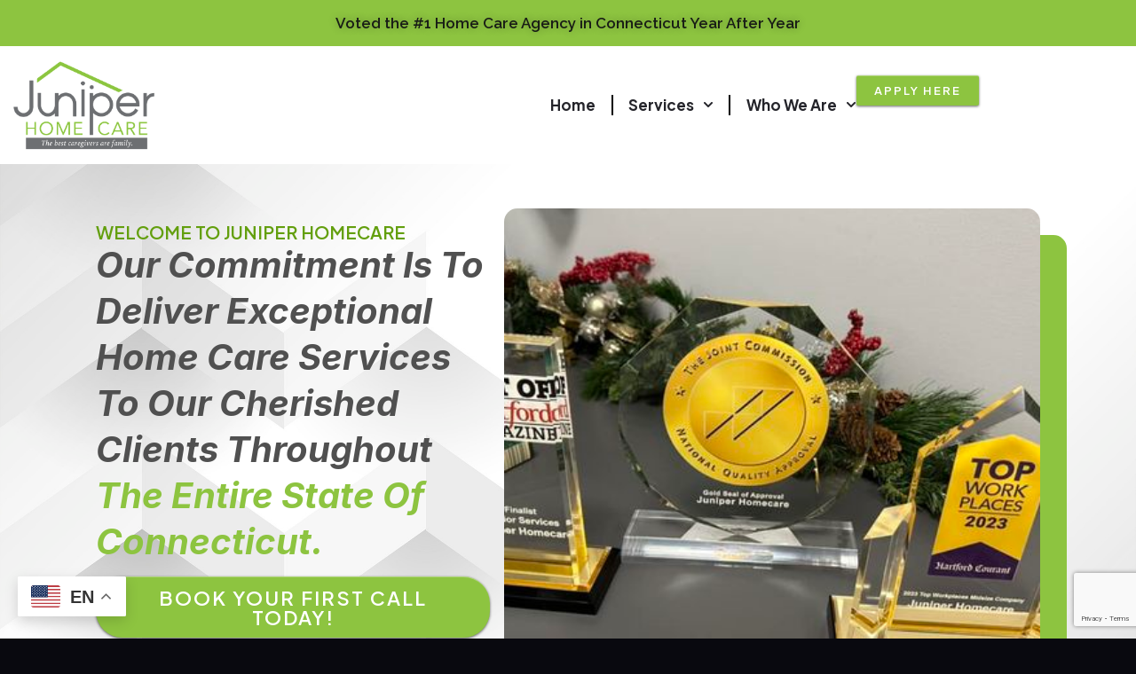

--- FILE ---
content_type: text/html; charset=utf-8
request_url: https://www.google.com/recaptcha/enterprise/anchor?ar=1&k=6Lf9o88ZAAAAAGrCuBbczh_NlYz9S3LAULYhRdDq&co=aHR0cHM6Ly9qdW5pcGVyaG9tZWNhcmUuY29tOjQ0Mw..&hl=en&type=v3&v=7gg7H51Q-naNfhmCP3_R47ho&size=invisible&badge=bottomright&sa=Form&anchor-ms=20000&execute-ms=30000&cb=fxfoj8vl8tsq
body_size: 48506
content:
<!DOCTYPE HTML><html dir="ltr" lang="en"><head><meta http-equiv="Content-Type" content="text/html; charset=UTF-8">
<meta http-equiv="X-UA-Compatible" content="IE=edge">
<title>reCAPTCHA</title>
<style type="text/css">
/* cyrillic-ext */
@font-face {
  font-family: 'Roboto';
  font-style: normal;
  font-weight: 400;
  font-stretch: 100%;
  src: url(//fonts.gstatic.com/s/roboto/v48/KFO7CnqEu92Fr1ME7kSn66aGLdTylUAMa3GUBHMdazTgWw.woff2) format('woff2');
  unicode-range: U+0460-052F, U+1C80-1C8A, U+20B4, U+2DE0-2DFF, U+A640-A69F, U+FE2E-FE2F;
}
/* cyrillic */
@font-face {
  font-family: 'Roboto';
  font-style: normal;
  font-weight: 400;
  font-stretch: 100%;
  src: url(//fonts.gstatic.com/s/roboto/v48/KFO7CnqEu92Fr1ME7kSn66aGLdTylUAMa3iUBHMdazTgWw.woff2) format('woff2');
  unicode-range: U+0301, U+0400-045F, U+0490-0491, U+04B0-04B1, U+2116;
}
/* greek-ext */
@font-face {
  font-family: 'Roboto';
  font-style: normal;
  font-weight: 400;
  font-stretch: 100%;
  src: url(//fonts.gstatic.com/s/roboto/v48/KFO7CnqEu92Fr1ME7kSn66aGLdTylUAMa3CUBHMdazTgWw.woff2) format('woff2');
  unicode-range: U+1F00-1FFF;
}
/* greek */
@font-face {
  font-family: 'Roboto';
  font-style: normal;
  font-weight: 400;
  font-stretch: 100%;
  src: url(//fonts.gstatic.com/s/roboto/v48/KFO7CnqEu92Fr1ME7kSn66aGLdTylUAMa3-UBHMdazTgWw.woff2) format('woff2');
  unicode-range: U+0370-0377, U+037A-037F, U+0384-038A, U+038C, U+038E-03A1, U+03A3-03FF;
}
/* math */
@font-face {
  font-family: 'Roboto';
  font-style: normal;
  font-weight: 400;
  font-stretch: 100%;
  src: url(//fonts.gstatic.com/s/roboto/v48/KFO7CnqEu92Fr1ME7kSn66aGLdTylUAMawCUBHMdazTgWw.woff2) format('woff2');
  unicode-range: U+0302-0303, U+0305, U+0307-0308, U+0310, U+0312, U+0315, U+031A, U+0326-0327, U+032C, U+032F-0330, U+0332-0333, U+0338, U+033A, U+0346, U+034D, U+0391-03A1, U+03A3-03A9, U+03B1-03C9, U+03D1, U+03D5-03D6, U+03F0-03F1, U+03F4-03F5, U+2016-2017, U+2034-2038, U+203C, U+2040, U+2043, U+2047, U+2050, U+2057, U+205F, U+2070-2071, U+2074-208E, U+2090-209C, U+20D0-20DC, U+20E1, U+20E5-20EF, U+2100-2112, U+2114-2115, U+2117-2121, U+2123-214F, U+2190, U+2192, U+2194-21AE, U+21B0-21E5, U+21F1-21F2, U+21F4-2211, U+2213-2214, U+2216-22FF, U+2308-230B, U+2310, U+2319, U+231C-2321, U+2336-237A, U+237C, U+2395, U+239B-23B7, U+23D0, U+23DC-23E1, U+2474-2475, U+25AF, U+25B3, U+25B7, U+25BD, U+25C1, U+25CA, U+25CC, U+25FB, U+266D-266F, U+27C0-27FF, U+2900-2AFF, U+2B0E-2B11, U+2B30-2B4C, U+2BFE, U+3030, U+FF5B, U+FF5D, U+1D400-1D7FF, U+1EE00-1EEFF;
}
/* symbols */
@font-face {
  font-family: 'Roboto';
  font-style: normal;
  font-weight: 400;
  font-stretch: 100%;
  src: url(//fonts.gstatic.com/s/roboto/v48/KFO7CnqEu92Fr1ME7kSn66aGLdTylUAMaxKUBHMdazTgWw.woff2) format('woff2');
  unicode-range: U+0001-000C, U+000E-001F, U+007F-009F, U+20DD-20E0, U+20E2-20E4, U+2150-218F, U+2190, U+2192, U+2194-2199, U+21AF, U+21E6-21F0, U+21F3, U+2218-2219, U+2299, U+22C4-22C6, U+2300-243F, U+2440-244A, U+2460-24FF, U+25A0-27BF, U+2800-28FF, U+2921-2922, U+2981, U+29BF, U+29EB, U+2B00-2BFF, U+4DC0-4DFF, U+FFF9-FFFB, U+10140-1018E, U+10190-1019C, U+101A0, U+101D0-101FD, U+102E0-102FB, U+10E60-10E7E, U+1D2C0-1D2D3, U+1D2E0-1D37F, U+1F000-1F0FF, U+1F100-1F1AD, U+1F1E6-1F1FF, U+1F30D-1F30F, U+1F315, U+1F31C, U+1F31E, U+1F320-1F32C, U+1F336, U+1F378, U+1F37D, U+1F382, U+1F393-1F39F, U+1F3A7-1F3A8, U+1F3AC-1F3AF, U+1F3C2, U+1F3C4-1F3C6, U+1F3CA-1F3CE, U+1F3D4-1F3E0, U+1F3ED, U+1F3F1-1F3F3, U+1F3F5-1F3F7, U+1F408, U+1F415, U+1F41F, U+1F426, U+1F43F, U+1F441-1F442, U+1F444, U+1F446-1F449, U+1F44C-1F44E, U+1F453, U+1F46A, U+1F47D, U+1F4A3, U+1F4B0, U+1F4B3, U+1F4B9, U+1F4BB, U+1F4BF, U+1F4C8-1F4CB, U+1F4D6, U+1F4DA, U+1F4DF, U+1F4E3-1F4E6, U+1F4EA-1F4ED, U+1F4F7, U+1F4F9-1F4FB, U+1F4FD-1F4FE, U+1F503, U+1F507-1F50B, U+1F50D, U+1F512-1F513, U+1F53E-1F54A, U+1F54F-1F5FA, U+1F610, U+1F650-1F67F, U+1F687, U+1F68D, U+1F691, U+1F694, U+1F698, U+1F6AD, U+1F6B2, U+1F6B9-1F6BA, U+1F6BC, U+1F6C6-1F6CF, U+1F6D3-1F6D7, U+1F6E0-1F6EA, U+1F6F0-1F6F3, U+1F6F7-1F6FC, U+1F700-1F7FF, U+1F800-1F80B, U+1F810-1F847, U+1F850-1F859, U+1F860-1F887, U+1F890-1F8AD, U+1F8B0-1F8BB, U+1F8C0-1F8C1, U+1F900-1F90B, U+1F93B, U+1F946, U+1F984, U+1F996, U+1F9E9, U+1FA00-1FA6F, U+1FA70-1FA7C, U+1FA80-1FA89, U+1FA8F-1FAC6, U+1FACE-1FADC, U+1FADF-1FAE9, U+1FAF0-1FAF8, U+1FB00-1FBFF;
}
/* vietnamese */
@font-face {
  font-family: 'Roboto';
  font-style: normal;
  font-weight: 400;
  font-stretch: 100%;
  src: url(//fonts.gstatic.com/s/roboto/v48/KFO7CnqEu92Fr1ME7kSn66aGLdTylUAMa3OUBHMdazTgWw.woff2) format('woff2');
  unicode-range: U+0102-0103, U+0110-0111, U+0128-0129, U+0168-0169, U+01A0-01A1, U+01AF-01B0, U+0300-0301, U+0303-0304, U+0308-0309, U+0323, U+0329, U+1EA0-1EF9, U+20AB;
}
/* latin-ext */
@font-face {
  font-family: 'Roboto';
  font-style: normal;
  font-weight: 400;
  font-stretch: 100%;
  src: url(//fonts.gstatic.com/s/roboto/v48/KFO7CnqEu92Fr1ME7kSn66aGLdTylUAMa3KUBHMdazTgWw.woff2) format('woff2');
  unicode-range: U+0100-02BA, U+02BD-02C5, U+02C7-02CC, U+02CE-02D7, U+02DD-02FF, U+0304, U+0308, U+0329, U+1D00-1DBF, U+1E00-1E9F, U+1EF2-1EFF, U+2020, U+20A0-20AB, U+20AD-20C0, U+2113, U+2C60-2C7F, U+A720-A7FF;
}
/* latin */
@font-face {
  font-family: 'Roboto';
  font-style: normal;
  font-weight: 400;
  font-stretch: 100%;
  src: url(//fonts.gstatic.com/s/roboto/v48/KFO7CnqEu92Fr1ME7kSn66aGLdTylUAMa3yUBHMdazQ.woff2) format('woff2');
  unicode-range: U+0000-00FF, U+0131, U+0152-0153, U+02BB-02BC, U+02C6, U+02DA, U+02DC, U+0304, U+0308, U+0329, U+2000-206F, U+20AC, U+2122, U+2191, U+2193, U+2212, U+2215, U+FEFF, U+FFFD;
}
/* cyrillic-ext */
@font-face {
  font-family: 'Roboto';
  font-style: normal;
  font-weight: 500;
  font-stretch: 100%;
  src: url(//fonts.gstatic.com/s/roboto/v48/KFO7CnqEu92Fr1ME7kSn66aGLdTylUAMa3GUBHMdazTgWw.woff2) format('woff2');
  unicode-range: U+0460-052F, U+1C80-1C8A, U+20B4, U+2DE0-2DFF, U+A640-A69F, U+FE2E-FE2F;
}
/* cyrillic */
@font-face {
  font-family: 'Roboto';
  font-style: normal;
  font-weight: 500;
  font-stretch: 100%;
  src: url(//fonts.gstatic.com/s/roboto/v48/KFO7CnqEu92Fr1ME7kSn66aGLdTylUAMa3iUBHMdazTgWw.woff2) format('woff2');
  unicode-range: U+0301, U+0400-045F, U+0490-0491, U+04B0-04B1, U+2116;
}
/* greek-ext */
@font-face {
  font-family: 'Roboto';
  font-style: normal;
  font-weight: 500;
  font-stretch: 100%;
  src: url(//fonts.gstatic.com/s/roboto/v48/KFO7CnqEu92Fr1ME7kSn66aGLdTylUAMa3CUBHMdazTgWw.woff2) format('woff2');
  unicode-range: U+1F00-1FFF;
}
/* greek */
@font-face {
  font-family: 'Roboto';
  font-style: normal;
  font-weight: 500;
  font-stretch: 100%;
  src: url(//fonts.gstatic.com/s/roboto/v48/KFO7CnqEu92Fr1ME7kSn66aGLdTylUAMa3-UBHMdazTgWw.woff2) format('woff2');
  unicode-range: U+0370-0377, U+037A-037F, U+0384-038A, U+038C, U+038E-03A1, U+03A3-03FF;
}
/* math */
@font-face {
  font-family: 'Roboto';
  font-style: normal;
  font-weight: 500;
  font-stretch: 100%;
  src: url(//fonts.gstatic.com/s/roboto/v48/KFO7CnqEu92Fr1ME7kSn66aGLdTylUAMawCUBHMdazTgWw.woff2) format('woff2');
  unicode-range: U+0302-0303, U+0305, U+0307-0308, U+0310, U+0312, U+0315, U+031A, U+0326-0327, U+032C, U+032F-0330, U+0332-0333, U+0338, U+033A, U+0346, U+034D, U+0391-03A1, U+03A3-03A9, U+03B1-03C9, U+03D1, U+03D5-03D6, U+03F0-03F1, U+03F4-03F5, U+2016-2017, U+2034-2038, U+203C, U+2040, U+2043, U+2047, U+2050, U+2057, U+205F, U+2070-2071, U+2074-208E, U+2090-209C, U+20D0-20DC, U+20E1, U+20E5-20EF, U+2100-2112, U+2114-2115, U+2117-2121, U+2123-214F, U+2190, U+2192, U+2194-21AE, U+21B0-21E5, U+21F1-21F2, U+21F4-2211, U+2213-2214, U+2216-22FF, U+2308-230B, U+2310, U+2319, U+231C-2321, U+2336-237A, U+237C, U+2395, U+239B-23B7, U+23D0, U+23DC-23E1, U+2474-2475, U+25AF, U+25B3, U+25B7, U+25BD, U+25C1, U+25CA, U+25CC, U+25FB, U+266D-266F, U+27C0-27FF, U+2900-2AFF, U+2B0E-2B11, U+2B30-2B4C, U+2BFE, U+3030, U+FF5B, U+FF5D, U+1D400-1D7FF, U+1EE00-1EEFF;
}
/* symbols */
@font-face {
  font-family: 'Roboto';
  font-style: normal;
  font-weight: 500;
  font-stretch: 100%;
  src: url(//fonts.gstatic.com/s/roboto/v48/KFO7CnqEu92Fr1ME7kSn66aGLdTylUAMaxKUBHMdazTgWw.woff2) format('woff2');
  unicode-range: U+0001-000C, U+000E-001F, U+007F-009F, U+20DD-20E0, U+20E2-20E4, U+2150-218F, U+2190, U+2192, U+2194-2199, U+21AF, U+21E6-21F0, U+21F3, U+2218-2219, U+2299, U+22C4-22C6, U+2300-243F, U+2440-244A, U+2460-24FF, U+25A0-27BF, U+2800-28FF, U+2921-2922, U+2981, U+29BF, U+29EB, U+2B00-2BFF, U+4DC0-4DFF, U+FFF9-FFFB, U+10140-1018E, U+10190-1019C, U+101A0, U+101D0-101FD, U+102E0-102FB, U+10E60-10E7E, U+1D2C0-1D2D3, U+1D2E0-1D37F, U+1F000-1F0FF, U+1F100-1F1AD, U+1F1E6-1F1FF, U+1F30D-1F30F, U+1F315, U+1F31C, U+1F31E, U+1F320-1F32C, U+1F336, U+1F378, U+1F37D, U+1F382, U+1F393-1F39F, U+1F3A7-1F3A8, U+1F3AC-1F3AF, U+1F3C2, U+1F3C4-1F3C6, U+1F3CA-1F3CE, U+1F3D4-1F3E0, U+1F3ED, U+1F3F1-1F3F3, U+1F3F5-1F3F7, U+1F408, U+1F415, U+1F41F, U+1F426, U+1F43F, U+1F441-1F442, U+1F444, U+1F446-1F449, U+1F44C-1F44E, U+1F453, U+1F46A, U+1F47D, U+1F4A3, U+1F4B0, U+1F4B3, U+1F4B9, U+1F4BB, U+1F4BF, U+1F4C8-1F4CB, U+1F4D6, U+1F4DA, U+1F4DF, U+1F4E3-1F4E6, U+1F4EA-1F4ED, U+1F4F7, U+1F4F9-1F4FB, U+1F4FD-1F4FE, U+1F503, U+1F507-1F50B, U+1F50D, U+1F512-1F513, U+1F53E-1F54A, U+1F54F-1F5FA, U+1F610, U+1F650-1F67F, U+1F687, U+1F68D, U+1F691, U+1F694, U+1F698, U+1F6AD, U+1F6B2, U+1F6B9-1F6BA, U+1F6BC, U+1F6C6-1F6CF, U+1F6D3-1F6D7, U+1F6E0-1F6EA, U+1F6F0-1F6F3, U+1F6F7-1F6FC, U+1F700-1F7FF, U+1F800-1F80B, U+1F810-1F847, U+1F850-1F859, U+1F860-1F887, U+1F890-1F8AD, U+1F8B0-1F8BB, U+1F8C0-1F8C1, U+1F900-1F90B, U+1F93B, U+1F946, U+1F984, U+1F996, U+1F9E9, U+1FA00-1FA6F, U+1FA70-1FA7C, U+1FA80-1FA89, U+1FA8F-1FAC6, U+1FACE-1FADC, U+1FADF-1FAE9, U+1FAF0-1FAF8, U+1FB00-1FBFF;
}
/* vietnamese */
@font-face {
  font-family: 'Roboto';
  font-style: normal;
  font-weight: 500;
  font-stretch: 100%;
  src: url(//fonts.gstatic.com/s/roboto/v48/KFO7CnqEu92Fr1ME7kSn66aGLdTylUAMa3OUBHMdazTgWw.woff2) format('woff2');
  unicode-range: U+0102-0103, U+0110-0111, U+0128-0129, U+0168-0169, U+01A0-01A1, U+01AF-01B0, U+0300-0301, U+0303-0304, U+0308-0309, U+0323, U+0329, U+1EA0-1EF9, U+20AB;
}
/* latin-ext */
@font-face {
  font-family: 'Roboto';
  font-style: normal;
  font-weight: 500;
  font-stretch: 100%;
  src: url(//fonts.gstatic.com/s/roboto/v48/KFO7CnqEu92Fr1ME7kSn66aGLdTylUAMa3KUBHMdazTgWw.woff2) format('woff2');
  unicode-range: U+0100-02BA, U+02BD-02C5, U+02C7-02CC, U+02CE-02D7, U+02DD-02FF, U+0304, U+0308, U+0329, U+1D00-1DBF, U+1E00-1E9F, U+1EF2-1EFF, U+2020, U+20A0-20AB, U+20AD-20C0, U+2113, U+2C60-2C7F, U+A720-A7FF;
}
/* latin */
@font-face {
  font-family: 'Roboto';
  font-style: normal;
  font-weight: 500;
  font-stretch: 100%;
  src: url(//fonts.gstatic.com/s/roboto/v48/KFO7CnqEu92Fr1ME7kSn66aGLdTylUAMa3yUBHMdazQ.woff2) format('woff2');
  unicode-range: U+0000-00FF, U+0131, U+0152-0153, U+02BB-02BC, U+02C6, U+02DA, U+02DC, U+0304, U+0308, U+0329, U+2000-206F, U+20AC, U+2122, U+2191, U+2193, U+2212, U+2215, U+FEFF, U+FFFD;
}
/* cyrillic-ext */
@font-face {
  font-family: 'Roboto';
  font-style: normal;
  font-weight: 900;
  font-stretch: 100%;
  src: url(//fonts.gstatic.com/s/roboto/v48/KFO7CnqEu92Fr1ME7kSn66aGLdTylUAMa3GUBHMdazTgWw.woff2) format('woff2');
  unicode-range: U+0460-052F, U+1C80-1C8A, U+20B4, U+2DE0-2DFF, U+A640-A69F, U+FE2E-FE2F;
}
/* cyrillic */
@font-face {
  font-family: 'Roboto';
  font-style: normal;
  font-weight: 900;
  font-stretch: 100%;
  src: url(//fonts.gstatic.com/s/roboto/v48/KFO7CnqEu92Fr1ME7kSn66aGLdTylUAMa3iUBHMdazTgWw.woff2) format('woff2');
  unicode-range: U+0301, U+0400-045F, U+0490-0491, U+04B0-04B1, U+2116;
}
/* greek-ext */
@font-face {
  font-family: 'Roboto';
  font-style: normal;
  font-weight: 900;
  font-stretch: 100%;
  src: url(//fonts.gstatic.com/s/roboto/v48/KFO7CnqEu92Fr1ME7kSn66aGLdTylUAMa3CUBHMdazTgWw.woff2) format('woff2');
  unicode-range: U+1F00-1FFF;
}
/* greek */
@font-face {
  font-family: 'Roboto';
  font-style: normal;
  font-weight: 900;
  font-stretch: 100%;
  src: url(//fonts.gstatic.com/s/roboto/v48/KFO7CnqEu92Fr1ME7kSn66aGLdTylUAMa3-UBHMdazTgWw.woff2) format('woff2');
  unicode-range: U+0370-0377, U+037A-037F, U+0384-038A, U+038C, U+038E-03A1, U+03A3-03FF;
}
/* math */
@font-face {
  font-family: 'Roboto';
  font-style: normal;
  font-weight: 900;
  font-stretch: 100%;
  src: url(//fonts.gstatic.com/s/roboto/v48/KFO7CnqEu92Fr1ME7kSn66aGLdTylUAMawCUBHMdazTgWw.woff2) format('woff2');
  unicode-range: U+0302-0303, U+0305, U+0307-0308, U+0310, U+0312, U+0315, U+031A, U+0326-0327, U+032C, U+032F-0330, U+0332-0333, U+0338, U+033A, U+0346, U+034D, U+0391-03A1, U+03A3-03A9, U+03B1-03C9, U+03D1, U+03D5-03D6, U+03F0-03F1, U+03F4-03F5, U+2016-2017, U+2034-2038, U+203C, U+2040, U+2043, U+2047, U+2050, U+2057, U+205F, U+2070-2071, U+2074-208E, U+2090-209C, U+20D0-20DC, U+20E1, U+20E5-20EF, U+2100-2112, U+2114-2115, U+2117-2121, U+2123-214F, U+2190, U+2192, U+2194-21AE, U+21B0-21E5, U+21F1-21F2, U+21F4-2211, U+2213-2214, U+2216-22FF, U+2308-230B, U+2310, U+2319, U+231C-2321, U+2336-237A, U+237C, U+2395, U+239B-23B7, U+23D0, U+23DC-23E1, U+2474-2475, U+25AF, U+25B3, U+25B7, U+25BD, U+25C1, U+25CA, U+25CC, U+25FB, U+266D-266F, U+27C0-27FF, U+2900-2AFF, U+2B0E-2B11, U+2B30-2B4C, U+2BFE, U+3030, U+FF5B, U+FF5D, U+1D400-1D7FF, U+1EE00-1EEFF;
}
/* symbols */
@font-face {
  font-family: 'Roboto';
  font-style: normal;
  font-weight: 900;
  font-stretch: 100%;
  src: url(//fonts.gstatic.com/s/roboto/v48/KFO7CnqEu92Fr1ME7kSn66aGLdTylUAMaxKUBHMdazTgWw.woff2) format('woff2');
  unicode-range: U+0001-000C, U+000E-001F, U+007F-009F, U+20DD-20E0, U+20E2-20E4, U+2150-218F, U+2190, U+2192, U+2194-2199, U+21AF, U+21E6-21F0, U+21F3, U+2218-2219, U+2299, U+22C4-22C6, U+2300-243F, U+2440-244A, U+2460-24FF, U+25A0-27BF, U+2800-28FF, U+2921-2922, U+2981, U+29BF, U+29EB, U+2B00-2BFF, U+4DC0-4DFF, U+FFF9-FFFB, U+10140-1018E, U+10190-1019C, U+101A0, U+101D0-101FD, U+102E0-102FB, U+10E60-10E7E, U+1D2C0-1D2D3, U+1D2E0-1D37F, U+1F000-1F0FF, U+1F100-1F1AD, U+1F1E6-1F1FF, U+1F30D-1F30F, U+1F315, U+1F31C, U+1F31E, U+1F320-1F32C, U+1F336, U+1F378, U+1F37D, U+1F382, U+1F393-1F39F, U+1F3A7-1F3A8, U+1F3AC-1F3AF, U+1F3C2, U+1F3C4-1F3C6, U+1F3CA-1F3CE, U+1F3D4-1F3E0, U+1F3ED, U+1F3F1-1F3F3, U+1F3F5-1F3F7, U+1F408, U+1F415, U+1F41F, U+1F426, U+1F43F, U+1F441-1F442, U+1F444, U+1F446-1F449, U+1F44C-1F44E, U+1F453, U+1F46A, U+1F47D, U+1F4A3, U+1F4B0, U+1F4B3, U+1F4B9, U+1F4BB, U+1F4BF, U+1F4C8-1F4CB, U+1F4D6, U+1F4DA, U+1F4DF, U+1F4E3-1F4E6, U+1F4EA-1F4ED, U+1F4F7, U+1F4F9-1F4FB, U+1F4FD-1F4FE, U+1F503, U+1F507-1F50B, U+1F50D, U+1F512-1F513, U+1F53E-1F54A, U+1F54F-1F5FA, U+1F610, U+1F650-1F67F, U+1F687, U+1F68D, U+1F691, U+1F694, U+1F698, U+1F6AD, U+1F6B2, U+1F6B9-1F6BA, U+1F6BC, U+1F6C6-1F6CF, U+1F6D3-1F6D7, U+1F6E0-1F6EA, U+1F6F0-1F6F3, U+1F6F7-1F6FC, U+1F700-1F7FF, U+1F800-1F80B, U+1F810-1F847, U+1F850-1F859, U+1F860-1F887, U+1F890-1F8AD, U+1F8B0-1F8BB, U+1F8C0-1F8C1, U+1F900-1F90B, U+1F93B, U+1F946, U+1F984, U+1F996, U+1F9E9, U+1FA00-1FA6F, U+1FA70-1FA7C, U+1FA80-1FA89, U+1FA8F-1FAC6, U+1FACE-1FADC, U+1FADF-1FAE9, U+1FAF0-1FAF8, U+1FB00-1FBFF;
}
/* vietnamese */
@font-face {
  font-family: 'Roboto';
  font-style: normal;
  font-weight: 900;
  font-stretch: 100%;
  src: url(//fonts.gstatic.com/s/roboto/v48/KFO7CnqEu92Fr1ME7kSn66aGLdTylUAMa3OUBHMdazTgWw.woff2) format('woff2');
  unicode-range: U+0102-0103, U+0110-0111, U+0128-0129, U+0168-0169, U+01A0-01A1, U+01AF-01B0, U+0300-0301, U+0303-0304, U+0308-0309, U+0323, U+0329, U+1EA0-1EF9, U+20AB;
}
/* latin-ext */
@font-face {
  font-family: 'Roboto';
  font-style: normal;
  font-weight: 900;
  font-stretch: 100%;
  src: url(//fonts.gstatic.com/s/roboto/v48/KFO7CnqEu92Fr1ME7kSn66aGLdTylUAMa3KUBHMdazTgWw.woff2) format('woff2');
  unicode-range: U+0100-02BA, U+02BD-02C5, U+02C7-02CC, U+02CE-02D7, U+02DD-02FF, U+0304, U+0308, U+0329, U+1D00-1DBF, U+1E00-1E9F, U+1EF2-1EFF, U+2020, U+20A0-20AB, U+20AD-20C0, U+2113, U+2C60-2C7F, U+A720-A7FF;
}
/* latin */
@font-face {
  font-family: 'Roboto';
  font-style: normal;
  font-weight: 900;
  font-stretch: 100%;
  src: url(//fonts.gstatic.com/s/roboto/v48/KFO7CnqEu92Fr1ME7kSn66aGLdTylUAMa3yUBHMdazQ.woff2) format('woff2');
  unicode-range: U+0000-00FF, U+0131, U+0152-0153, U+02BB-02BC, U+02C6, U+02DA, U+02DC, U+0304, U+0308, U+0329, U+2000-206F, U+20AC, U+2122, U+2191, U+2193, U+2212, U+2215, U+FEFF, U+FFFD;
}

</style>
<link rel="stylesheet" type="text/css" href="https://www.gstatic.com/recaptcha/releases/7gg7H51Q-naNfhmCP3_R47ho/styles__ltr.css">
<script nonce="-JmOPqsM86AFPop07a9sug" type="text/javascript">window['__recaptcha_api'] = 'https://www.google.com/recaptcha/enterprise/';</script>
<script type="text/javascript" src="https://www.gstatic.com/recaptcha/releases/7gg7H51Q-naNfhmCP3_R47ho/recaptcha__en.js" nonce="-JmOPqsM86AFPop07a9sug">
      
    </script></head>
<body><div id="rc-anchor-alert" class="rc-anchor-alert"></div>
<input type="hidden" id="recaptcha-token" value="[base64]">
<script type="text/javascript" nonce="-JmOPqsM86AFPop07a9sug">
      recaptcha.anchor.Main.init("[\x22ainput\x22,[\x22bgdata\x22,\x22\x22,\[base64]/[base64]/[base64]/[base64]/[base64]/[base64]/KGcoTywyNTMsTy5PKSxVRyhPLEMpKTpnKE8sMjUzLEMpLE8pKSxsKSksTykpfSxieT1mdW5jdGlvbihDLE8sdSxsKXtmb3IobD0odT1SKEMpLDApO08+MDtPLS0pbD1sPDw4fFooQyk7ZyhDLHUsbCl9LFVHPWZ1bmN0aW9uKEMsTyl7Qy5pLmxlbmd0aD4xMDQ/[base64]/[base64]/[base64]/[base64]/[base64]/[base64]/[base64]\\u003d\x22,\[base64]\x22,\x22SMK2w5TDs1tIw6J1d8Opw4EMB8KGNiBQw44GasOTKggJw4c9w7hjwqV1czJvEgbDqcO3dhzChTEGw7nDhcKgw6/Dq07DiXfCmcK3w48kw53DjFBQHMOvw5Maw4bCmyvDugTDhsOTw5DCmRvCq8O3woPDrV7DicO5wr/CmsKwwqPDu2QsQMOaw7suw6XCtMO/cHXCosOvVmDDvjvDpwAiwpDDvADDvFTDscKOHkvCosKHw5FXQsKMGTYbIQTDk2sowqxRMAfDjU/DtsO2w60JwrZew7FEDsODwrpqGMK5wr4aZCYXw4fDgMO5KsOqUSc3wqpWWcKbwrtoIRhpw5nDmMOyw6ExUWnCv8OhB8ORwpPCscKRw7TDsT/[base64]/wojDll0rM0vDrl7DiMKUw6/Dpjwqw7vChsOUDsOkMEsXw7rCkG07wqByQMO8wq7CsH3CrcK6woNPOMOMw5HClg7DvTLDiMK9EzRpwqUTK2d+fMKAwr0lHT7CkMOxwpQmw4DDk8K8Kh8ywpx/wovDm8K4bgJSdsKXMHBkwrgfwr3Do00rOcKaw74YA1VBCElCIks2w7shbcOSMcOqTRHCosOIeE7DlULCrcK0dcOOJ3UbeMOsw5dsfsOFRjnDncOVMcKHw4NewpsJGnfDu8OMUsKydHTCp8Kvw5oCw5MEw7TCssO/[base64]/BcOWVcKnJC3Dm8OVwpXCg25tLMK9SWQWwp/DrMKgMcK8S8K8wqtbwoDClyc5woc3QmXCuGclwp52NVzCmMOXURpgTUnDt8OOYhnCu2PCvANSfSRowo3Dgz7DnXJbwofDiR86wpMEwosnQMOXw6pRO3rCtsKow4tGLThiLMO9w6XDn2QLA2vDsB/[base64]/wpTDpBLCjUXCucOKRS0BL8KrBsOQwr5ELcKuw4/CgirDmwPCom3Cn2h4w4ZZbEAvw5HDtcKrNxTDocOXwrXCpmZbw4o/w6fDvlLCu8KkJ8OCwo7DkcKjwoPCiVXDmMK0wp1/PQ3DocKrwrHCizR7w7gUPFnDhTdPU8Ohw4vDgnMEw75SDQrDvsK/[base64]/wrrCqWjCvgtfwpYSwrkaEkTClcOHw4/[base64]/CohHCshDDmMK/[base64]/S8KIecO6w5klwoPDpMOFFsOwwrMbN8ObFVjDsBV/[base64]/CtMOxw7c3w5pFw41XWnRYRcOmOx/Cp8O6WcOnJB5xWz7CjWAcwpnCkkV/GcOWw4VbwrEQw6EqwoYZSgJyXsOIYMONwptOw7tTwq3DoMKuEMKIwrlTJApTW8KBwqEhBw06cRE4wovCmcKNEMK2G8O6EC3Cuh/[base64]/Cn8OIcBtCOcOWFMOsw4Zjw6/CiW/CkcOXw7rCi8O0w6oPc2xPUMOKRA3Cm8OhCQQhw7wHwoHDgcOCw6HClcOywrPCkm5zw4/[base64]/[base64]/[base64]/bzfCg3U8IcK+w7fCjit6wqAewpnDisOgO8KtGcO0J0RVwr8Uw4rDnsO0YsKSeXJtIsKTFH/DhBDDsTrDhcOzXsOKw7xyDcOsw47DsnVawpbDtcOxQsKAw43CowPCkwNCw6R7woFiwpd7w6o8w4VYFcKvbsK6wqbDucOBL8O2HB3DgVQFUMOxwr/CrsOsw7BwQMObH8OZwojDucOPaWV1wpjClnHDtMKPJsOkwqHCpRHDtR9mfsO/PXhWMcOmw6VUw508wq3DrsOzCjYkw7HChhfCu8K1YCMhw4vDtHjDkMOEw7jDrAHCgQAjEhLDjys1FcKvworCpSjDg8O5NQ3CsjptK1VeUcK7U0zCvsOnwrJgwpoAw4R6CsKqwpfDgsOCwoHDmGbCqEtmIsKQfsOnEX3ChsKOWHsvVMO3AHhVJRjDsMO/wonDi2bDlsKJw4wKw7sYwr0QwrE6SgrCl8OfO8KCNMO7BcKlW8KnwrwFw6FdfyQMTEIUw53DjEfDr3t8wqXCscOYYzkbFVfDucKPOyFSCcKRFhzCuMKFEyQMwqNNwqjDm8OqTE7CmRzDo8KFw67CrMKrI1PCr13Dr33CtsKlB3rDthwaLDjDqzEew6fDpcO2Uz/DjhADw5fCo8Kow6zCvcK7SVpsfRNSKcKBwrhnPcOnQmxdw4p4w4/CsQTCg8Okw40nGGlhw4RVw7Jpw5fDry3Ct8OFw4Y/wo4Ow73Di052OEzDtT7Cu3djBFYGXcOww71hQsKQw6XClcOoCcOQwp3Cp8OMLgZTHQnDisOFw64QRAbDmBg6MjFbE8O2LX/[base64]/DghLCoRnDgcOEDcKHA1DDkcKZWm08QzhMR2DDhkEhYTV5UcKRw5nDmcOHPMO2TsOOa8KHWDcST256w5HCqsOLMF99w53DvVnDvcO7w67DtUzClEMewpZlwqUgD8KBwoLDhWoLwovDgSDCtsKBJsOAw4ILDsOzeilkTsKGw45gwpPDpTrDgsOpw7/DtsKbw7o3w6vDhWbDq8K6KMKzw7PCjcOUw4fCp2HCu1B/[base64]/Co8OfKcKcKnk0QsKsw4gwHmjCoQXCqDBBAcOONcOOw4jDoQTDmcOgX3nDiRLCgQcWR8KZw4DCtF3CnTLCsF7CjFbDsF3DrhxJASHDn8KkAsOswpvCh8OTSWQ/wp7Dl8KVwogtRyYMOMKKwoFGGcOlw6lCw4DCqsKBPSALw7/Ckjsbw6rDuwNBwpEjwohTKVHCicOTw6TCgcKFUQfCiHDCk8K8E8O6wqJPe2vCklfDv0xZbcOww5psVsKpChfDmn7DiR9Dw5ZiNzXDqMKLwrwowovCkkPDmEloLCVeCcOoHwgrw6k0KcKJwpFRwrxUVxMJw6kmw7/DqsO4GcOww6zCnQvDhkIhRHrDnMKuK2p2w5vCqT/[base64]/Ds8Kpw5nChMOFwrciVsOSZcOyacOfcsKywrU/TMOZcgl0w5jDnjEdw5ZKw6HDu03DkcOtc8OWFjXDiMKhw5jDlyd3wqolFh05w6o6VsK6eMOiw6FtZSJ7wplgGw/CvEFMRcOBXTpgccKZw6LClB5WcsO5CcKfCMO1dRvDi2rChMOcwoLCocKnwo3DrsORUcKNwo4hU8Krw5YDwqHDjQM+wotOw5DDhDHDsA80GMOsJMOITGNPwoMCQMKkCsO9ayZyFXzDjSHDhlbCvxnDpMO/L8OZw4nDv1d8wpI4QcKIFSvCrsONw5puSFR3w7Q8w4ZadcORwrASMEXDjSUewqhwwrUcdkwowqPDpcOtQTXCnznCosKQW8OnG8KBNg04Q8KtwpTDosKywrcsGMKGw51AURJZW3jDnsKDwqI4wo0lY8Otw48TWRpRHj/CugxPw5PDg8KHw53Cmzpvw6ZmfzTCusKAIgUuwrvCs8KwWCdUE33Dn8Oew7gCw7HDq8KfIHwBwrBoecOBccK8ZCrDqA4Rw5pQw5jDpsKjfcOueRoPw7/CoDpLw7/DjMKnwqLCjnx2ZS/DisKGw7BMNkdzOcKxNABQw4Zswok4XEzDgcOAKcO6w6JRw4tZwqUVw4RVwo4Lw5nCpHHCvEomEMOiLjUYR8OEDMOKLx/DlBNRLnIFPAUzVcOuwp1yw4ofwpHDhcOkEMKlOsOXw7nChMOJLFHDj8KZwrjDuw47wqJew6LCtMK2P8KUU8OCLQ05wo5UdcO5FkcYwrXCqTnDtFl/wrdjMh7DpcKaNTZRKTXDpsOlwpsPGsKOw5/CpsOUwpzDgwElbmPCk8KSwrPDn1B8wrvDrsOywr8fwqXDtcKfwqPCo8KtTRUwwr7CuwHDtkpjwqLCh8KcwrgHLMKbw5EPCMKowpYvMsKowpXCrcKmVsO7AMKvw4nCo1/DoMKHwqkmZ8OLa8K+fcOfw67ChsOYCsOwTxTDun4Aw6REw7DDhMOxJsO6PMK9OMO8PVoqfTHCmzbChMK3Bx0Ew4c8w5jCj29fL0jCkkJ4XsOnH8Oiw7HDhsOLwo/[base64]/DkQLCn8K4w5LCpC1FI1A2wpfDtU3CpcO0w4pcw7xaw5jDmsKLwoV/cwHCmMKKwqEkwp5MwoXCvsKawoDDpn9RaRR3w6l9N2glRgfDu8KpwrlYcnFUU0wjw6fCsHjDtW/DiGrDuxLDqcKTHS8Dw4bCuSFWw7PDiMOeDC/CmMOrcsKhwqRRaMKKw6ZwMETDjnPDon3DjkJCwrN8w5p/XsK3w740wpFeDhRWw7fDtRLDgkMCw5tWeHPCscOJdWgpwq4rc8O6UcOnw4fDmcKsZQdMwrcYwq8IVcOHwogZIMKkwoF/e8KTwp9pV8OUw4YLKMKrL8O3D8K7C8O/XMOABi3ClsKcw6JJwr/DnXnCqHjChcK/wpM1JlENKQTClsOowrDCi1/CtsKTOsOBIioddMKhwpNCBsOAwp0cRMODwppZd8OQNcOywpYAI8KPW8O1wr3CnWssw5gAWULDuk3CpsKAwrDDlU0KAzfCocORwoA6w6jCn8OZw6/[base64]/[base64]/DssKlIkPDtsKndkbCucORUMKYUT/DscK1wqPColc/[base64]/DgcOaw5bDm8O0w5PCoHpSR8KMwo5kWyUQw6LDjBjCvcOYw5fCosK/SMOEwrrCucK9wpjCoA9FwoE0T8OLw7RawqhTwoXDkMOFJRbChH7Ck3dNwpJYTMOEw47DoMOjdsOhw7XDjcKYw550TRjDqMKgw4jCr8OpRwbDvl14wpjDgyYhw5TDlUzCuEBSU1R7fcOLPl5vVU3Dv2bClMOWwrfCh8O2L1LDkWHCggltDivDkcOww5V3wowCwo5/w7NHYgvDl3DClMObBMOgP8OjNicNwqjDvX8Jw7vDt0TCqMOjEsK7YxvCkMOHw67DkMKTwooIw4/CjcOHwoLCi3F9wph2KDDDo8K8w5DCrcK4WwcgG30HwrkLS8Khwq5ACsO9wrrDocO8wpfDmsKDw61Nw7zDmsO6w7hHwpl1wqLCrggjecKheU9IwqrDhsOmwrV/w64fw6bDrxwhRcOnNMKGLEhkFyxyKHYsAVXCrxjCojvCoMKWwqA0wp7DisOmVW0eezpcwo9qB8OHwqPCrsOUwpJ2Z8Ksw5gGQMOmwr4EesORNEfChMKLV2PCkcO1Chw/[base64]/DpD4NScKCwot5V2grSDHCisKHw7I/DMKORsOiIThPw4ZywpHCoG3CucKKw7/ChMKfw4vDr2sHwpLCmxAyw4fDkcKBesKmw6jCpcK0J0TCtMKNbsK3OcKdw7d/OMOfc0DDrcKeVT3DncOewqTDmMOCFMKfw5bDj0XCkcOLSsO8woItBwHDmMO0LMOFwop7wpB7w4U3F8KpfzR0wohaw6sfNsKSw4PDjCwuLMOxFQpBw4TDp8OuwqVCw5U1wrJrwqjCscKhU8OlCcO+wq9FwoLCjX3CvsOcKGN/ZMO+EcKkTAAJTjzCn8KZb8Omw6lyMsKWwp89wr5SwoYybsKpwoDDp8OswoIFYcKBYsOVMhLDvcKCw5DDucOFw6PDv1dlKMOgwqXCmGlqw5XDi8OcUMO4wr3Cp8KSUCt/wovClmZVw7vClsKSZSo0d8O8EyfDgMOewo7DsAJaN8KcBFTDv8Osby17c8O0ODQQw6zCuzgEw6Jrdy7Ds8Kaw7PDtsKdw6fDosO6ecOXw4nDq8KvTMOTw5/DtsKAwrjDnFMXJsOOwoHDv8OKw6cpEDtZS8Oaw4PDiDhNw7ZZw5TDt1Zlwo3Dv2fChMKHw5nDlMONwrbChMKNW8OvfsKxQ8OGw6AOwo8qw70pw7jCl8OCwpQoUcKWHlrCsX/DjyjDpMKAw4TChW/CtcOybgt/ZHvCvjHDk8KsAsK4XljCisKYBTYJTMOPaXbCocKvLMO5w4tAJUAnw6DDs8KNwprDslUSwrXCscOIa8K+OsOBQTnDoXRUUj7DomzCrwTChxwXwr5ONMOGw59GLcO9dsKqJsO+wqdWCB7DoMKGw6BVPcODwqB9wpTDuDRDw4DDhC8XImZzDl/Ch8K5w5MgwqHDqMO1wqFdw6XDoxcmw6MTFMKoTMO+cMKhwqnCkcKIVxHCilxJwocxwr4Owosfw50AOsOKw5fClBgTCMKpKUfDtcKSACHDq1lMeUrCtAfDi1/[base64]/[base64]/[base64]/DoR3DoMKCFMOEYX8KJ2Q5w4jDmsKGw6Etwqdcw5pyw45yDlZzCkk6w67CrjBFe8ObworCg8OlYB/Dh8OxTww7w7hnEcOWwpjCkcOOw4l/Ok4ywqZIfcKRLTvDkcKRwosgw5vDksOzDcKbE8O5N8O3AMK3w6fDo8OQwojDuQDChcOhdMOQwpgAAnrDvQfClsOFw6rCo8Kiw5PCin/Dh8KuwqE0b8OjYcKSY0Ufw6lUw5EaY3AFCMOTRxzDuCnCjMO2TFHClCnDlTkMV8Kvw7LCg8KCw5EQw5Edw7MtV8OQbcOFUsKCwq53fMKFwphMOh/Ck8OgYsORw7TDgMOZFMKLfzvCkm8Xw4JEb2LCoRYdecKZwrHDqUvDqh1EPMO5dG7CvTrCuMOVNsObwpLDuA4jFsOLZcK8wpgmw4TDsXbDm0Yxw4/DhcOZW8ODPcKyw6ZgwoRiTMO0ITs+w5MxLDTDpsKwwqJlD8Oxw43DhUBCccOJwpXDgMKfw5rDm1waT8KnCcKEwq0KPkwMw44dwrjDksO2wrMCC33CgxvCk8K/[base64]/DusOPUcO/HsO4w7vCpsKNQsKMwqvDhMOiwoRDZBEQwr/CkcKpw4RBYsOFTcKAw4p7VMK1w6Jxw6TCpcKzX8Opw4XCs8KNNkbCmRrCpMKTw47Ci8KHUw9wGMOefcO1wog5w5INCEM/VW5zwqnCumPCusK6I1XDiVXCuGAcU3fDkC4EGcKyU8OYEkHCr0/DosKIwq16wqEvFxTCosKJw4lAJ1TDolHDsC9UZ8OTw7XCgElxwr3Cn8OmAnIPwp/CrMOXQ3/CmEwywpxYV8KDL8KWw6rCnADCrMKGwoPDuMK3wqBMLcOWwrrCsj8Ow6vDtcKEchXClTk1Ph7Dj1jDt8Oaw6tsGTbDjnfDgMOCwp4Cwp/DknzDlD0Cwo3Clz/CmsONPUYNMFDCsDvDscODwr/DtcKTbk/CqnnDp8O1SsOhwpjDghBQw4QIOMKNTRJzbsO5wogowq3Ci0MMZsOPIhRTwoHDksKSwpzDk8KAwofCu8Kiw5EGFsKgwqNZwqfDucKFJxw/[base64]/Cny5bQx98fH3Co8ONCFgOwoxhA8Onw5oaC8OzK8OHw7fDgC/DkcO3w4nCkzR5w53DryvCgMKbX8O1w4PCpBQ9w51kHMOew6lvAlfCvlBGbMKXw4vDt8OOwo/[base64]/[base64]/DtmxnScKjZV7DpyjCl8O9woxORy/[base64]/[base64]/e0gwwq0Kw5IYccO+AHd5wroSwr/CncOgXwdVAcKcw67CsMO5wpPDnSABJsKZE8KZT1wPfGLDm15Hw7HCtsO6wqnDnMKvw5DDucKLwrhxwr7DhhQwwo0gET5nX8Knwo/DuALCgwrCgXB6w7LCrsOZEwLCghR8U3HCnknCpWgrwocqw6LDrMKKwofDnU7DncOEw5zCqcO3wp1mLMOjH8OSTz0gFE1ZXsKzw5UjwpZkwoBRw6o5wr86w7pvw4jCjcOvJxEVwpdGTVvDiMK/HcORw6/[base64]/DmTXCuw9XwrzDssKVCDbDrRbCrsK4DkbDkW3CncOgMMOdZ8K2w4jDgMKwwog2wrPCi8O+agPCmSLDnnzDiGU6w6jDknZWV0wwWsOtY8KnwobCocK6G8Kdwok6dcOlwrfDncKkw4jCmMKQw4nCt3vCoA3CskVPG1LDgx/CmAvDpsOVKcKtW2IcMG3CtMKJKG/DhsOqw6bDs8O0ADJqwo/DiwrCscKbw7B9w7kvCcKOH8KHbsKwJzLDl0PCoMOWJUFHw4cowr5owrXDnFYfTkk/B8OxwrQYfzzCg8KZUcK3GcKVw7NKw4/DsmnCqkPCiSnDsMKLI8KKJXR4BBxuYMObOMODHcObG2wYw5PCjlvDu8OacsK7wozCk8OBwp9OacKgwq3CkyfCoMKPwozCvSlLwpdSw5jCs8Kgw6zCtlnDkQMIwpPCpsKmw7IAwpXDvRkBwqPDkVxtPcOHHsOCw6VNw6lKw77CvMKNHi0Yw5xpw6/Cr0LDo1DCukvDjj8mw4dTRMKkc1nDhTI8c1MKZ8K2w4HCgU9pwpzDu8Khwo7Cl0AGGgY8w67DkxvDmV8fXx9kTsKBw5o6X8OCw5/DsAggN8OXwpXCjcKgZsOQCcO5wpVMZ8OwLQs0DMOOw5jCg8KXwoFew4IdY1fCtQDDj8Ofw6/Di8ORFAdmc2JaCFjDgk7Cr2vDnBV5wonCiGHDpB7CkMKBwoFCwqMfF0NBJsO2w5HDqRYSwq/CuSoRwrjCmxAPw7k+woJTw408w6HCv8KFfMK5wopwVy1Sw4nDrSHCksKTQVx5wqfCghIBQMKJDjceOUlfGsOkw6HDucK2csObwoLDvSLDrTrCjBArw4/[base64]/DqxnCi0/[base64]/Cg8KlLQ5BDA/Do8KOeg/DkyHDshbCs8K5w7DDlMKoc0DDsDF5wqY8w5oSwrVswr8UWMOUMBpFPkPCjMKcw4VBw4IiKcOBwodHw5jDiCjCgMKtQcOcw77Cg8OlTsKUwqrCkcKPbsOWccKgw67DssO5wociw7kcwqrDuFMGw4/DngrCtsO1wpxJw4HCgMOHWHDCvcOKKgzDhX7CrsKGDHHDkMOsw5TDgH4dwp5Kw5UBGMKqCAV1YzQaw7YiwozDtwR/[base64]/CiicmUxLCksOCbcKJwqLDtEHCklUcJsKqw61rwq1PbSpkw5rDnsOOPMOVQsKOw59SwrPCuDzDh8O/KmvDmyzDscKnw4h0MyDDvXRCwqQvwrUwK3HDt8Oow7xSAF3CtsKaZHTDtEMQwoPCoD3CiE7DpjZ4wq7DpUnDuRp9F0tQw5rCjg/[base64]/CqMOZwrnChsOIw4grWMKFXhrCtlXDv8OGwod/A8KyI1PCmTbDhcONw5/Dj8KDQArDmMKkPRjCjVwiW8OIwqbDg8KOw5MOI1ILTEvCpMKsw7g2UMOfE1PDtMKLY1jDq8OZw7dmVMKlAMKuLcKMLcOMwo9BwrfCkjgpwp1Qw43Cgh5owrLCkF9Awr3DtGEdOMOrwrEnw7fDiAjDhR8wwrTClsK+w5XCm8KMw6JqMFtDcWzChxdRS8KbY2/[base64]/Dq8OWf8OqOMOKwp5Jw54cYyTDr8OawojCgC9JTDLCoMK7SsKyw759wpnCi3ZXOsOSNMKYSG3CulxcAW/DvgzDpsO9wodAacKQXMK/[base64]/Dq8OeMMOywo/Cn0VgP8OlwqTDrMKVcGIHwqXDs8OgRcKWw53DjB7Dgg4jDcO8wqXDisOsfsKAw4FOw5oKEFXCg8KCBDFHDB/Ci2rDsMKIw5/[base64]/[base64]/Cv8K+w4DCu1lQWiLDrTQeVcOJVBdYRTnDrB/[base64]/Cs8KyPnh7EQvCkMOECsOMwp3Ck8O5bMKlwpEvGsKewrMKwozCr8K2TVpCwq1xw6dTwpcvw4jDicK1UMK+woRcehXCtHVbwpAVaD4hwr02wqbDm8OnwqPCksKjw4AJw5p/FULDqsKuw5LDtUTCuMKka8KQw4fCgMKtScK7P8OGdSjDlcKfS3LDmcKNNMOxMn7CpcOQa8OHwpJ3TsKNw5/Ci2t2wpEYSihNwobCt3PCjcOUwr3DmsKWJwB0w5/[base64]/ChMO7ZsOPw4VyPsKyw5hcHWLDoTvCtWDCqUbCn8OUCD/DusOMMsK7w4EBHMOwIxLCtcKoDyE7BMKpNSh1wpdDcMKlUifDvMO1wqzCqT1qacKRWDY6wqAKw7nCvMOZDMK/VcOUw6MHw4jDjsKYw4bCoX4fIcOLwqRbwrnDoHQCw7jDuDPCn8KEwoYxwrHDmg7DsTtCw6l+TsOpw57DklbDtcKOwpTCqsOqw6kLVsOlwpEfSMKidsKpFcOXwoXDm3FGw4FaTnkHMTwnbzvDvsK/[base64]/Cl0DDmsOgfSlGwr5KIGlEw4LCiMOCwr8Pw4A0w6VSw73Crh1MK2DCgGQyZMKrMsKVwoTDjTvCtjXCoxoBUcKVwqJoKjbClcOew4PCnCnCjMKPw7jDl15qMSbDnUPChsKEwrxow6HDtnVhwp7Dj2cBw4TDq2Q3D8KaT8O0AsKQw49Ow53DtsKMEHzDmUrDiB7Cjx/DtULDu3XDpTDCvMKyQsOSOcKaBsKfW0PDiV5IwrTCli4KZWEHBhLDhUbCqQLCisKnSkYyw6RBwrMZw7vDvMOfZm8Kw6vCg8KawrvDl8KZwp3CisOmJlHCnT8LJcKZwonDp1wKwr4AYGvCrxc1w7bCl8KRUxbCoMO+PcOew4bDrAwYL8ONwrTCpiZPCsOzw5MYw6Rqw6/CmSDCsyQ1PcOvw6QHw5QGwrUXQsOqDj3DgMKuwocKSMKmOcK8bW7CqMKCazN9wr1hw5XCusOMUgfCu8OybsOzTsKmZcOPdMKxaMOBwpTCkQxZwopPZsO5L8Kjw4Nyw4t0UsOQXcKuV8OaAsKmw6cJDWvCjlvDkcO5woXDk8K2eMKnw7/CtsKLwqVCdMKjPMONwrA5woBXwpFow7NHw5bDpMOsw5HDj3ZBR8KoPcK6w4JVwq/CkMK/w5BEBCJDw4HDnm1bOCnCmU4FFsOfw4U8wrTChwtGwpzDmDbDi8OwwrLDuMOVw73CvcKxwqxkTsKiBw/CjMOUB8KZY8Kew6xcw5LCg3h7wqzDnyhVw4/DkVNvfhbDjWzCo8KVwoHDlsO7w4MdLxZSw6PCiMOgf8KJw7ZPwqHCrMOLw5TDqMKzGsOTw4zCslkJw7kIBw0VwrUWWMKJbwILwqAXwoHCvzgPw6LCrcKiIQMYBy3DpiPCt8Opw7fCnsOwwqFLKRVUwqDDuXjCicKIATh0wo/CgsOow58fDgMmw7HDoUTCicKYw4M8c8KyQsKBw6DCtUzDssKFwqlPwogXLcObw6orbcKxw7XCssKXwo3CkQDDscKewoVWwodbwoFJUMOSw5YwwpXCvxpeLHDDo8O4w74Nen8xw7vDvQ7CuMKJw5c2w5TDnSjDhi9iUFHDgU/Co2QTHB3DmizCv8OCwp/CuMKtwr4CRsOABMOEw4jCjA7CqXnCvEPDqDnDrHLCj8OQw6Y+woRXwrQtax3Cr8ORwr/DjsKqw6PCtXfDjcKCw5pSOjJrwpMFw5lZYwXCjcKcw5Upw6g8GBTDscOhR8KQaUAJw7dNEW/CssKBwonDjsOFQFPCvS/[base64]/ccOZwqpzw5TDnxPCqsOWw5PCjyPDrcOhFmDCr8K8EMKICcO3w4/[base64]/Du8Ose8OGwo7ChcO+dcOaX2/[base64]/CusK4EsO7OsKkwrlNXcKhKsKOwrpQN1RfKCx/wpzDglnCvlIuJsOTSDLDpsKmJWLCrsKVc8OAw7xmDm/CoQt+VCLDg0hEwpZ3w53Dg3IOw4Q2D8KdcAEfMcOKw6IPwpdOfhNOGsOfw4ovWsKVUcKOZsKyfn7CoMOzw7Inw5DClMOewrLDssOwZ3vDgsKkJsOiJcKaA3rDujjDssOjw77CsMO1w4RkwpbDusOZw7/Cp8OgRn5zFsK0w59vw4vCm198U0/DiGcxYsOxw4DDtsO4w5IaW8KfGsKCbsKWwrnCowZTJMODw4PDsR3Ds8KSQ2IMwoTDoVANNcOuWmLCnsK8woERwpxRwofDqEJMw7LDlcOxw77DokRHwr3DrcOnP0hBwr/[base64]/CvsKIVcKVN8OnesOcwr0mw6jDiWRQw6UzfcKnw6zCnsORKwMGw7fClMO9X8KTfUsEwplpV8O2wplqG8KAPMOewpw8w6TCr1wpLcKvIcKmKx3DucOddsOWw7zCggUXdFNKBQIGJRcUw4bDvj5zSsO2w5PDssOYwpfCscOPR8OIw5rCs8Ojw5DDqVNWdsO5Sz/[base64]/KcKJwp83b3xSwpMawprCg2HCs8K1wp4nZnvDpsOfYVbCmCsew7dOChY5AAdPwo7DgMKGw4nCvsKTwrnDkWXCskxCPsO6woQ1esKSMVnCjmV2wqPDqMKRwpnCgMOrw7LDlA7Diw/DscKawpAnwr/Dh8KvU38UdcKjw5rDrFTDujnCmjLCmsKaHRxtNEM8Qm0Aw5Icw4RJwoXCocK/wpVLw6bDjV7CoXfDqxAYX8KrVjRAGsKSPMKWwovDpMK2SlV7w6nCvcOIwplJw6TCtsK8X3vCo8K2djfDql8Twp8TfMK3c2pow5gkw4ohworDk2zCoBNzwr/[base64]/FVpIw6J3UcO9PV3Dt8KjczHCs8KcF8OgIkrDpyTCgcO+wqXCr8KEMH0ow4Zyw4hwM1MBHsOME8OXwo/[base64]/wqYuF8KlwqHCusO+BRcAbMOow5/DvmswV8Kvw6fCh3jDtcOkw7VfUVN+wpfCilnCo8OWw6EOwrDDnsK6wr/Dgmh9fmTCssOMLcKgw5zCv8O8wrwQw47DtsK2E3DCg8KdcCHCicKYWS/CtV7CtcOYZS3DrznDgMKGw4R7JsOwU8KCNcKxXSHDuMOIa8OtHcKvbcK6wrbDl8KBAwl9w6/[base64]/C8OWH8ORVMOGw4BNP8KyGU/[base64]/wpUdX8O6AUXDocOJwptlwpfCrlYbw4zDq1Vfw4DDjzZWwoEHw749e0fCjMOyKMOKw4A1wo/CqsKGw7TDgkXDocK7dMKvw4TDi8KEdsKlwqnCsUvDo8OIVHfDgWEOVsOWwrTChsK/ADx4w4xAwowxCEB8YMOTwrfCv8KHwozCsQjCh8O1wpATMz7Cg8OqfcKkwp7DrwVPwq7CkMOVwrwrAcOMwodKcsKZJCfCuMK4JAXDnH7CrSzDjjnDkcOAw4hEwpLDqUlMSjxEw5LDjGfCpytRf2sPCsOocsKmdHrDm8OKGWkUXTTDkU/DpsOyw6ADwqjDv8KDwqQtw58/w4rCqyLDgcOfb2TDnQLCvDYuwpbDl8Kkwrg+fsK/w6rDmkQWw7jCq8OVwoQKw53Cj3ZrMsOVZw3Dv8K0F8O0w5Qpw4ILPnfCv8KEIA7CjG9Uw7MjfsO1w6PDl3/CkcKxwrR4w6TDrzYfwrMDw7PDlD/[base64]/bcO0wr7ChETDlsOSwr8qwpPDrwbDncOXw7Efwpctw5jCmMKAGcKewpdlw7bCiUPDizFmw4rDvV3CujXCv8O7JcOcV8OeOk11wqd9wqQpwqXDswtxWgkkwrBgK8KuAk0KwrvDpk0CBTzCi8OgcMOuw49Pw6zCgcO1XsO1w7XDnsKqTx7Dn8K/[base64]/w6oGwp3DqsK+w7ovw70XwrcPNX/[base64]/Cl8O2wr7DpCrDjkLChcONwr3DvsKzacOiwqRyKXAAWzLCh1/ConNCw4zDucO/ZgI8CsODwovCtlvCuS9uw63Cu21ke8KkA1XCm3PCkMKbH8OHKyvDiMO6d8KcYMKWw5/DsQBtCRnCrGA3wqcgwpTDrMKRHsKmGcKKFMOpw5PDisKbwr5lw7AXw5PDjGzCtTZHYQ1HwpUVw5fCuThVdz8deCBAwqsZe1hPFsKdwqfCmCLCjCYNEcO+w6Zkw50XwqPDvMK2wpk0cUDDksKZMQzCnVsFwqtQwo7CpcO7ZsKxwrEqwr/ClV0QXMObw7rCu3rDpRLDiMKkw7l1w61wellswqPDicKKwqDCmz4uworDvMK/wosZbhxSw63DgznCn340w5/DtF/DiSh6wpfDsxPChzwWw7/CrRnDpcOeFsKucMKcwqHDjDPCmsOde8OMalIVw6jDlG/Cm8K3wpHDlcKBJ8Ovwo3DpGdqLcKew5vDmMKrSsOLw5jClMODEsKKw6onw5lDVmsBY8OCMMKJwrdNw5wCw49oY1FvHz/DjyTDs8O2wpE9wrlQwrDCuUMCOW3DlAEfEcOUP2FGYsO0E8Obwq/[base64]/ChC3ChzNuT8O6woRqNlFuwprCuMKbXEfDmWVOVSZeUsKcZ8KMwoLDmMOCwrc7BcOPw7fCkcOMwplvMH4rGsKFwpBLAMOyOBDCpUXDr14IUsOnw4DDhEgCY3odw73Dk14owpLDrHkvRlobCsO5RCl9w4nClWfCkcO6KMO7w7/CuVkUwoRidm40fSPCoMK8w6hYwq/DicONOUkVU8KBdAvCkm/DrcOVSWt4LUDCmMKCNBpEXDo+w70dw6HDsjvDkcOrGcOwelDCr8OEOxrDmMKIGDk8w5fCvX/Dr8OCw4DCncKcwqcdw4/DpMOIVBDDhnvDsGAhwoAuw4PCowdAw6vCqiHClVtkwpDDmDo7F8OTwpTCvwbDn2xowrZ8w47CuMKtwoVlKUEvA8OoW8O6DcOwwoMFw7jClMKJwoIRBFtAM8KJJlIRK3Y8woLDtzHCrB9pShAew6bCkjx/[base64]/CmVZwwo8QLcKtw6kAwpdPwpHCsMO5HsK5wqdmwro6QyHDrsO2w4DDsA8OworCh8KwEcOLwq0MwobDnC3DoMKqw4PCgcKiLxLClQfDmMOlw781wqnDvsKRwrlfwoIUKnjCu0/CkljDosOlBMOxwqEaL0vDgMO/wohvfj3DhMKCw4DDngTCh8Kew6vChsOQKlRPUcOJETDCn8KZw6QPbsOowo1tw6xBw6HCksOyTFnCiMOAETEPFMKew6F3XA5tK23DlETDnTBXwoNWwqcoPSwfU8O9wr55GTXDniTDg1E/w5N6TDTCmsONI1HDpcK+T2PCscKsw5FcA0RXUBw5GADCg8Osw7jCt0fCrsOOU8OBwqwjwrwoS8Ohwo96worCu8KANsKHw69gwqpncMKhPsOKw7IHLcKZFsOywphXwq8PeDQkekgge8KswrfDimrChV4mS0vDgMKbwpjDqsOowrXCmcKiLzoBw60DG8O4Lm/Dh8KRw61nw6/CgMOPI8Ohwo7Ds3gxw7/Ci8K3w6dBDBJ0wpbDj8OtZUJNT2/ClsOmw4nDkVJRNcKpwpfDicK/wqnDr8KmAQHDuUjDu8OFHMOew41OSGMdQRrDp0RQw7XDt3d/NsODwrDCicOKFDZCwqQuwr3Cpj3DnDRawpotY8KbHk5DwpPDjWTCtTV6UV7DjBx1W8KPIsO5wpnChksCw7Ypd8O5wrzCkMOgL8Kpwq3Dq8K/w5MYw7Q/[base64]/[base64]/Dk01AeHfDgAoTZHk/w47DkT/DhB7Drl3Cj8OIwpbCksOIPMOnBcOewo9vS09IIcKQw7DCo8OpVsOXFw9JMMOdwqhPw6rDlj9IwozDisO/w6YfwrtjwobCuyjDhlnCp0LCrsKaWMKJUzR/wo/DgF3DnxYvCk7CgzvCsMOlwqHDtcO9UmV9wqfDmMKGaEfCiMOXwqpew416a8KvCsOTOcO2wpB6WsOmw5guw5jCkwFAUQFIAMK8w40fP8KJXRp5Jn4cU8KqMcOmwqEaw7Y9woNIWcO/NsKAIsOjVVzCgwBHw4hmwovCssKXejVJdcKRwpc7NH3Dgi7CuwDDlxNDaADCnz4td8KhNsOpbQ3CnMO9wqHCjEHDo8OOw4pgaB5Cwphqw5zCrWxDw4zDiUcXUWTDqsKZAmZHwpx1wrwkw6/CrzBmw77DrsK5flMIEwhBw40CwpbDnwU5VMKyeCIzwqfCn8OIQcOJFELCgMOJJMK+wpjDtMOqSCxSUmMSw4TCgx0KwpfCqMOKw7nCqsOcG3/[base64]/wrbCsS8PZArChVnCtcKBYMOCw77ChcO8XBR2DAMQLDfDpDTCoHvDvAkEw5dnw69vwpd3DwB3A8K7fgZUw69BQxTCiMOyEFXCrMOJeMKMasOCw4/[base64]/[base64]/DqMO+VSpidRbDscOAwrsSXDUGBVrCrcO9wp/[base64]/CuFLCshxpwpTCm8KSWkTDkWk\\u003d\x22],null,[\x22conf\x22,null,\x226Lf9o88ZAAAAAGrCuBbczh_NlYz9S3LAULYhRdDq\x22,0,null,null,null,0,[21,125,63,73,95,87,41,43,42,83,102,105,109,121],[-1442069,674],0,null,null,null,null,0,null,0,null,700,1,null,0,\[base64]/76lBhnEnQkZnOKMAhnM8xEZ\x22,0,0,null,null,1,null,0,1,null,null,null,0],\x22https://juniperhomecare.com:443\x22,null,[3,1,1],null,null,null,1,3600,[\x22https://www.google.com/intl/en/policies/privacy/\x22,\x22https://www.google.com/intl/en/policies/terms/\x22],\x22G6/a5k3VoL0vjVPJAVOn9FtYHgMcOxVthwB2djzeNt0\\u003d\x22,1,0,null,1,1769101903417,0,0,[91,240,226],null,[193,91,123,214],\x22RC-dagQJ0J4zC2MXQ\x22,null,null,null,null,null,\x220dAFcWeA4jmLOIAF05MePZoM_smILZz51qcRVY94w1gye6FzKC2xPKaSsfvF76dJSEIJ-4TtJk3WlruFlCYLWrWEO-TN_HdBlOZA\x22,1769184703274]");
    </script></body></html>

--- FILE ---
content_type: text/css
request_url: https://juniperhomecare.com/wp-content/uploads/elementor/css/post-360.css
body_size: 3077
content:
.elementor-360 .elementor-element.elementor-element-9de886a{--display:flex;--flex-direction:row;--container-widget-width:calc( ( 1 - var( --container-widget-flex-grow ) ) * 100% );--container-widget-height:100%;--container-widget-flex-grow:1;--container-widget-align-self:stretch;--flex-wrap-mobile:wrap;--align-items:stretch;--gap:10px 10px;--background-transition:0.3s;--overlay-opacity:1;--padding-top:50px;--padding-bottom:50px;--padding-left:0px;--padding-right:0px;overflow:visible;}.elementor-360 .elementor-element.elementor-element-9de886a:not(.elementor-motion-effects-element-type-background), .elementor-360 .elementor-element.elementor-element-9de886a > .elementor-motion-effects-container > .elementor-motion-effects-layer{background-image:url("https://juniperhomecare.com/wp-content/uploads/2024/04/image-from-rawpixel-id-580725-jpeg.jpg");background-position:center center;background-repeat:no-repeat;background-size:cover;}.elementor-360 .elementor-element.elementor-element-9de886a::before, .elementor-360 .elementor-element.elementor-element-9de886a > .elementor-background-video-container::before, .elementor-360 .elementor-element.elementor-element-9de886a > .e-con-inner > .elementor-background-video-container::before, .elementor-360 .elementor-element.elementor-element-9de886a > .elementor-background-slideshow::before, .elementor-360 .elementor-element.elementor-element-9de886a > .e-con-inner > .elementor-background-slideshow::before, .elementor-360 .elementor-element.elementor-element-9de886a > .elementor-motion-effects-container > .elementor-motion-effects-layer::before{--background-overlay:'';background-color:transparent;background-image:linear-gradient(180deg, #FFFFFF 0%, #FFFFFF4A 100%);}.elementor-360 .elementor-element.elementor-element-9de886a, .elementor-360 .elementor-element.elementor-element-9de886a::before{--border-transition:0.3s;}.elementor-360 .elementor-element.elementor-element-9de886a.e-con{--align-self:center;}.elementor-360 .elementor-element.elementor-element-4f938ec{--display:flex;--justify-content:center;--background-transition:0.3s;--margin-top:0px;--margin-bottom:0px;--margin-left:0px;--margin-right:0px;--padding-top:0px;--padding-bottom:0px;--padding-left:0px;--padding-right:0px;overflow:visible;}.elementor-360 .elementor-element.elementor-element-4f938ec.e-con{--align-self:center;--flex-grow:0;--flex-shrink:0;}.elementor-360 .elementor-element.elementor-element-e16e666 .elementor-heading-title{font-family:"Plus Jakarta Sans", Sans-serif;font-size:20px;font-weight:600;}.elementor-360 .elementor-element.elementor-element-7a4ff1a{text-align:left;color:#505050;font-size:45px;font-weight:700;text-transform:capitalize;line-height:1.3em;}.elementor-360 .elementor-element.elementor-element-7a4ff1a > .elementor-widget-container{margin:0px 0px 0px 0px;padding:0px 0px 0px 0px;}.elementor-360 .elementor-element.elementor-element-7a4ff1a.elementor-element{--flex-grow:0;--flex-shrink:0;}.elementor-360 .elementor-element.elementor-element-32a13d5 .elementor-button{font-size:22px;}.elementor-360 .elementor-element.elementor-element-32a13d5 > .elementor-widget-container{padding:13px 0px 0px 0px;}.elementor-360 .elementor-element.elementor-element-32a13d5.elementor-element{--align-self:flex-start;}.elementor-360 .elementor-element.elementor-element-42d9461{--display:flex;--justify-content:center;--background-transition:0.3s;overflow:visible;}.elementor-360 .elementor-element.elementor-element-181f38d{text-align:right;}.elementor-360 .elementor-element.elementor-element-181f38d img{width:100%;height:500px;object-fit:cover;object-position:center center;opacity:1;border-radius:15px 15px 15px 15px;box-shadow:30px 30px 0px 0px #8DC440;}.elementor-360 .elementor-element.elementor-element-181f38d > .elementor-widget-container{padding:0em 0em 0em 1em;}.elementor-360 .elementor-element.elementor-element-f5c8832{--display:flex;--align-items:center;--container-widget-width:calc( ( 1 - var( --container-widget-flex-grow ) ) * 100% );--gap:10px 10px;--background-transition:0.3s;--overlay-opacity:1;--padding-top:100px;--padding-bottom:100px;--padding-left:0px;--padding-right:0px;overflow:visible;}.elementor-360 .elementor-element.elementor-element-f5c8832:not(.elementor-motion-effects-element-type-background), .elementor-360 .elementor-element.elementor-element-f5c8832 > .elementor-motion-effects-container > .elementor-motion-effects-layer{background-image:url("https://juniperhomecare.com/wp-content/uploads/2024/04/image-from-rawpixel-id-580725-jpeg.jpg");background-position:center center;background-repeat:no-repeat;background-size:cover;}.elementor-360 .elementor-element.elementor-element-f5c8832::before, .elementor-360 .elementor-element.elementor-element-f5c8832 > .elementor-background-video-container::before, .elementor-360 .elementor-element.elementor-element-f5c8832 > .e-con-inner > .elementor-background-video-container::before, .elementor-360 .elementor-element.elementor-element-f5c8832 > .elementor-background-slideshow::before, .elementor-360 .elementor-element.elementor-element-f5c8832 > .e-con-inner > .elementor-background-slideshow::before, .elementor-360 .elementor-element.elementor-element-f5c8832 > .elementor-motion-effects-container > .elementor-motion-effects-layer::before{--background-overlay:'';background-color:transparent;background-image:linear-gradient(180deg, #FFFFFF4A 0%, #FFFFFF 100%);}.elementor-360 .elementor-element.elementor-element-f5c8832, .elementor-360 .elementor-element.elementor-element-f5c8832::before{--border-transition:0.3s;}.elementor-360 .elementor-element.elementor-element-e7e036a{text-align:center;color:#505050;font-family:"Plus Jakarta Sans", Sans-serif;font-size:24px;font-weight:500;line-height:1.6em;}.elementor-360 .elementor-element.elementor-element-e7e036a > .elementor-widget-container{margin:0px 0px 0px 0px;padding:0px 0px 0px 0px;}.elementor-360 .elementor-element.elementor-element-e7e036a.elementor-element{--flex-grow:0;--flex-shrink:0;}.elementor-360 .elementor-element.elementor-element-20ddf4d{--display:flex;--flex-direction:column;--container-widget-width:100%;--container-widget-height:initial;--container-widget-flex-grow:0;--container-widget-align-self:initial;--flex-wrap-mobile:wrap;--background-transition:0.3s;overflow:visible;}.elementor-360 .elementor-element.elementor-element-276f63a{text-align:center;}.elementor-360 .elementor-element.elementor-element-276f63a .elementor-heading-title{font-family:"Plus Jakarta Sans", Sans-serif;font-size:40px;font-weight:700;}.elementor-360 .elementor-element.elementor-element-276f63a > .elementor-widget-container{margin:18px 0px 0px 0px;}.elementor-360 .elementor-element.elementor-element-4754b77e{--display:flex;--gap:0px 0px;--background-transition:0.3s;--overlay-opacity:1;--padding-top:5em;--padding-bottom:7em;--padding-left:0em;--padding-right:0em;overflow:visible;}.elementor-360 .elementor-element.elementor-element-4754b77e:not(.elementor-motion-effects-element-type-background), .elementor-360 .elementor-element.elementor-element-4754b77e > .elementor-motion-effects-container > .elementor-motion-effects-layer{background-color:transparent;background-image:linear-gradient(180deg, #101118 0%, #000000 100%);}.elementor-360 .elementor-element.elementor-element-4754b77e::before, .elementor-360 .elementor-element.elementor-element-4754b77e > .elementor-background-video-container::before, .elementor-360 .elementor-element.elementor-element-4754b77e > .e-con-inner > .elementor-background-video-container::before, .elementor-360 .elementor-element.elementor-element-4754b77e > .elementor-background-slideshow::before, .elementor-360 .elementor-element.elementor-element-4754b77e > .e-con-inner > .elementor-background-slideshow::before, .elementor-360 .elementor-element.elementor-element-4754b77e > .elementor-motion-effects-container > .elementor-motion-effects-layer::before{--background-overlay:'';background-color:#101118;background-image:url("https://juniperhomecare.com/wp-content/uploads/2024/03/bg_img3_.png");background-position:center center;background-repeat:no-repeat;}.elementor-360 .elementor-element.elementor-element-4754b77e, .elementor-360 .elementor-element.elementor-element-4754b77e::before{--border-transition:0.3s;}.elementor-360 .elementor-element.elementor-element-414679ca{--display:flex;--flex-direction:row;--container-widget-width:initial;--container-widget-height:100%;--container-widget-flex-grow:1;--container-widget-align-self:stretch;--flex-wrap-mobile:wrap;--justify-content:space-between;--gap:10px 10px;--flex-wrap:wrap;--background-transition:0.3s;--margin-top:0px;--margin-bottom:0px;--margin-left:0px;--margin-right:0px;--padding-top:0px;--padding-bottom:0px;--padding-left:0px;--padding-right:0px;overflow:visible;}.elementor-360 .elementor-element.elementor-element-414679ca, .elementor-360 .elementor-element.elementor-element-414679ca::before{--border-transition:0.3s;}.elementor-360 .elementor-element.elementor-element-55c307f7{--display:flex;--flex-direction:row;--container-widget-width:initial;--container-widget-height:100%;--container-widget-flex-grow:1;--container-widget-align-self:stretch;--flex-wrap-mobile:wrap;--justify-content:flex-start;--gap:0px 0px;--background-transition:0.3s;border-style:solid;--border-style:solid;border-width:1px 1px 1px 1px;--border-top-width:1px;--border-right-width:1px;--border-bottom-width:1px;--border-left-width:1px;border-color:#02010100;--border-color:#02010100;--border-radius:15px 15px 15px 15px;--padding-top:0px;--padding-bottom:0px;--padding-left:0px;--padding-right:0px;overflow:visible;}.elementor-360 .elementor-element.elementor-element-55c307f7:hover{border-style:solid;border-width:1px 1px 1px 1px;--border-top-width:1px;--border-right-width:1px;--border-bottom-width:1px;--border-left-width:1px;border-color:var( --e-global-color-c0b7647 );--border-color:var( --e-global-color-c0b7647 );box-shadow:0px 0px 30px 0px rgba(99.00000000000011, 159, 14.000000000000014, 0.2);}.elementor-360 .elementor-element.elementor-element-55c307f7, .elementor-360 .elementor-element.elementor-element-55c307f7::before{--border-transition:1s;}.elementor-360 .elementor-element.elementor-element-5d5af4c{--display:flex;--min-height:450px;--flex-direction:column;--container-widget-width:100%;--container-widget-height:initial;--container-widget-flex-grow:0;--container-widget-align-self:initial;--flex-wrap-mobile:wrap;--justify-content:center;--background-transition:0.3s;--border-radius:15px 15px 15px 15px;box-shadow:0px 0px 20px 10px rgba(141.00000000000017, 196.0000000000001, 64.00000000000003, 0.31);--margin-top:0px;--margin-bottom:0px;--margin-left:0px;--margin-right:0px;--padding-top:1em;--padding-bottom:1em;--padding-left:1em;--padding-right:1em;--z-index:99;overflow:visible;}.elementor-360 .elementor-element.elementor-element-5d5af4c:not(.elementor-motion-effects-element-type-background), .elementor-360 .elementor-element.elementor-element-5d5af4c > .elementor-motion-effects-container > .elementor-motion-effects-layer{background-color:var( --e-global-color-4d462f5 );}.elementor-360 .elementor-element.elementor-element-5d5af4c, .elementor-360 .elementor-element.elementor-element-5d5af4c::before{--border-transition:0.3s;}.elementor-360 .elementor-element.elementor-element-5d5af4c.e-con{--align-self:center;}.elementor-360 .elementor-element.elementor-element-c757cbe{--icon-box-icon-margin:15px;}.elementor-360 .elementor-element.elementor-element-c757cbe.elementor-view-stacked .elementor-icon{background-color:#8DC440;}.elementor-360 .elementor-element.elementor-element-c757cbe.elementor-view-framed .elementor-icon, .elementor-360 .elementor-element.elementor-element-c757cbe.elementor-view-default .elementor-icon{fill:#8DC440;color:#8DC440;border-color:#8DC440;}.elementor-360 .elementor-element.elementor-element-c757cbe .elementor-icon-box-title, .elementor-360 .elementor-element.elementor-element-c757cbe .elementor-icon-box-title a{font-family:"Plus Jakarta Sans", Sans-serif;font-size:20px;font-weight:700;}.elementor-360 .elementor-element.elementor-element-c757cbe .elementor-icon-box-description{color:#FFFFFF;font-family:"Plus Jakarta Sans", Sans-serif;font-size:17px;font-weight:500;}.elementor-360 .elementor-element.elementor-element-c757cbe > .elementor-widget-container{margin:-54px 0px 0px 0px;}.elementor-360 .elementor-element.elementor-element-1c6cf18{--display:flex;--justify-content:flex-start;--gap:0px 0px;--background-transition:0.3s;border-style:solid;--border-style:solid;border-width:1px 1px 1px 1px;--border-top-width:1px;--border-right-width:1px;--border-bottom-width:1px;--border-left-width:1px;border-color:#02010100;--border-color:#02010100;--border-radius:15px 15px 15px 15px;--padding-top:0px;--padding-bottom:0px;--padding-left:0px;--padding-right:0px;overflow:visible;}.elementor-360 .elementor-element.elementor-element-1c6cf18:hover{border-style:solid;border-width:1px 1px 1px 1px;--border-top-width:1px;--border-right-width:1px;--border-bottom-width:1px;--border-left-width:1px;border-color:var( --e-global-color-c0b7647 );--border-color:var( --e-global-color-c0b7647 );box-shadow:0px 0px 30px 0px rgba(99.00000000000011, 159, 14.000000000000014, 0.2);}.elementor-360 .elementor-element.elementor-element-1c6cf18, .elementor-360 .elementor-element.elementor-element-1c6cf18::before{--border-transition:1s;}.elementor-360 .elementor-element.elementor-element-4460fb1{--display:flex;--min-height:450px;--flex-direction:row;--container-widget-width:initial;--container-widget-height:100%;--container-widget-flex-grow:1;--container-widget-align-self:stretch;--flex-wrap-mobile:wrap;--justify-content:center;--background-transition:0.3s;--border-radius:15px 15px 15px 15px;box-shadow:0px 0px 20px 10px rgba(141.00000000000017, 196.0000000000001, 64.00000000000003, 0.31);--margin-top:0px;--margin-bottom:0px;--margin-left:0px;--margin-right:0px;--padding-top:1em;--padding-bottom:1em;--padding-left:1em;--padding-right:1em;overflow:visible;}.elementor-360 .elementor-element.elementor-element-4460fb1:not(.elementor-motion-effects-element-type-background), .elementor-360 .elementor-element.elementor-element-4460fb1 > .elementor-motion-effects-container > .elementor-motion-effects-layer{background-color:var( --e-global-color-4d462f5 );}.elementor-360 .elementor-element.elementor-element-4460fb1, .elementor-360 .elementor-element.elementor-element-4460fb1::before{--border-transition:0.3s;}.elementor-360 .elementor-element.elementor-element-4460fb1.e-con{--align-self:center;}.elementor-360 .elementor-element.elementor-element-8a26b91{--icon-box-icon-margin:15px;}.elementor-360 .elementor-element.elementor-element-8a26b91.elementor-view-stacked .elementor-icon{background-color:#8DC440;}.elementor-360 .elementor-element.elementor-element-8a26b91.elementor-view-framed .elementor-icon, .elementor-360 .elementor-element.elementor-element-8a26b91.elementor-view-default .elementor-icon{fill:#8DC440;color:#8DC440;border-color:#8DC440;}.elementor-360 .elementor-element.elementor-element-8a26b91 .elementor-icon-box-title, .elementor-360 .elementor-element.elementor-element-8a26b91 .elementor-icon-box-title a{font-family:"Plus Jakarta Sans", Sans-serif;font-size:20px;font-weight:700;}.elementor-360 .elementor-element.elementor-element-8a26b91 .elementor-icon-box-description{color:#FFFFFF;font-family:"Plus Jakarta Sans", Sans-serif;font-size:17px;font-weight:500;}.elementor-360 .elementor-element.elementor-element-8a26b91 > .elementor-widget-container{margin:0px 0px 0px 0px;}.elementor-360 .elementor-element.elementor-element-5939899{--display:flex;--flex-direction:column;--container-widget-width:100%;--container-widget-height:initial;--container-widget-flex-grow:0;--container-widget-align-self:initial;--flex-wrap-mobile:wrap;--justify-content:flex-start;--gap:0px 0px;--background-transition:0.3s;border-style:solid;--border-style:solid;border-width:1px 1px 1px 1px;--border-top-width:1px;--border-right-width:1px;--border-bottom-width:1px;--border-left-width:1px;border-color:#02010100;--border-color:#02010100;--border-radius:15px 15px 15px 15px;--padding-top:0px;--padding-bottom:0px;--padding-left:0px;--padding-right:0px;overflow:visible;}.elementor-360 .elementor-element.elementor-element-5939899:hover{border-style:solid;border-width:1px 1px 1px 1px;--border-top-width:1px;--border-right-width:1px;--border-bottom-width:1px;--border-left-width:1px;border-color:var( --e-global-color-c0b7647 );--border-color:var( --e-global-color-c0b7647 );box-shadow:0px 0px 30px 0px rgba(99.00000000000011, 159, 14.000000000000014, 0.2);}.elementor-360 .elementor-element.elementor-element-5939899, .elementor-360 .elementor-element.elementor-element-5939899::before{--border-transition:1s;}.elementor-360 .elementor-element.elementor-element-025aba9{--display:flex;--min-height:450px;--flex-direction:column;--container-widget-width:100%;--container-widget-height:initial;--container-widget-flex-grow:0;--container-widget-align-self:initial;--flex-wrap-mobile:wrap;--justify-content:flex-start;--background-transition:0.3s;--border-radius:15px 15px 15px 15px;box-shadow:0px 0px 20px 10px rgba(141.00000000000017, 196.0000000000001, 64.00000000000003, 0.31);--margin-top:0px;--margin-bottom:0px;--margin-left:0px;--margin-right:0px;--padding-top:1em;--padding-bottom:1em;--padding-left:1em;--padding-right:1em;overflow:visible;}.elementor-360 .elementor-element.elementor-element-025aba9:not(.elementor-motion-effects-element-type-background), .elementor-360 .elementor-element.elementor-element-025aba9 > .elementor-motion-effects-container > .elementor-motion-effects-layer{background-color:var( --e-global-color-4d462f5 );}.elementor-360 .elementor-element.elementor-element-025aba9, .elementor-360 .elementor-element.elementor-element-025aba9::before{--border-transition:0.3s;}.elementor-360 .elementor-element.elementor-element-025aba9.e-con{--align-self:center;}.elementor-360 .elementor-element.elementor-element-4730b14{--icon-box-icon-margin:15px;}.elementor-360 .elementor-element.elementor-element-4730b14.elementor-view-stacked .elementor-icon{background-color:#8DC440;}.elementor-360 .elementor-element.elementor-element-4730b14.elementor-view-framed .elementor-icon, .elementor-360 .elementor-element.elementor-element-4730b14.elementor-view-default .elementor-icon{fill:#8DC440;color:#8DC440;border-color:#8DC440;}.elementor-360 .elementor-element.elementor-element-4730b14 .elementor-icon-box-title, .elementor-360 .elementor-element.elementor-element-4730b14 .elementor-icon-box-title a{font-family:"Plus Jakarta Sans", Sans-serif;font-size:20px;font-weight:700;}.elementor-360 .elementor-element.elementor-element-4730b14 .elementor-icon-box-description{color:#FFFFFF;font-family:"Plus Jakarta Sans", Sans-serif;font-size:17px;font-weight:500;}.elementor-360 .elementor-element.elementor-element-4730b14 > .elementor-widget-container{margin:0px 0px 0px 0px;}.elementor-360 .elementor-element.elementor-element-6849dc8{--display:flex;--justify-content:flex-start;--gap:0px 0px;--background-transition:0.3s;border-style:solid;--border-style:solid;border-width:1px 1px 1px 1px;--border-top-width:1px;--border-right-width:1px;--border-bottom-width:1px;--border-left-width:1px;border-color:#02010100;--border-color:#02010100;--border-radius:15px 15px 15px 15px;--padding-top:0px;--padding-bottom:0px;--padding-left:0px;--padding-right:0px;overflow:visible;}.elementor-360 .elementor-element.elementor-element-6849dc8:hover{border-style:solid;border-width:1px 1px 1px 1px;--border-top-width:1px;--border-right-width:1px;--border-bottom-width:1px;--border-left-width:1px;border-color:var( --e-global-color-c0b7647 );--border-color:var( --e-global-color-c0b7647 );box-shadow:0px 0px 30px 0px rgba(99.00000000000011, 159, 14.000000000000014, 0.2);}.elementor-360 .elementor-element.elementor-element-6849dc8, .elementor-360 .elementor-element.elementor-element-6849dc8::before{--border-transition:1s;}.elementor-360 .elementor-element.elementor-element-b449513{--display:flex;--min-height:450px;--flex-direction:column;--container-widget-width:100%;--container-widget-height:initial;--container-widget-flex-grow:0;--container-widget-align-self:initial;--flex-wrap-mobile:wrap;--justify-content:flex-start;--background-transition:0.3s;--border-radius:15px 15px 15px 15px;box-shadow:0px 0px 20px 10px rgba(141.00000000000017, 196.0000000000001, 64.00000000000003, 0.31);--margin-top:0px;--margin-bottom:0px;--margin-left:0px;--margin-right:0px;--padding-top:1em;--padding-bottom:1em;--padding-left:1em;--padding-right:1em;overflow:visible;}.elementor-360 .elementor-element.elementor-element-b449513:not(.elementor-motion-effects-element-type-background), .elementor-360 .elementor-element.elementor-element-b449513 > .elementor-motion-effects-container > .elementor-motion-effects-layer{background-color:var( --e-global-color-4d462f5 );}.elementor-360 .elementor-element.elementor-element-b449513, .elementor-360 .elementor-element.elementor-element-b449513::before{--border-transition:0.3s;}.elementor-360 .elementor-element.elementor-element-b449513.e-con{--align-self:center;}.elementor-360 .elementor-element.elementor-element-8451b62{--icon-box-icon-margin:15px;}.elementor-360 .elementor-element.elementor-element-8451b62.elementor-view-stacked .elementor-icon{background-color:#8DC440;}.elementor-360 .elementor-element.elementor-element-8451b62.elementor-view-framed .elementor-icon, .elementor-360 .elementor-element.elementor-element-8451b62.elementor-view-default .elementor-icon{fill:#8DC440;color:#8DC440;border-color:#8DC440;}.elementor-360 .elementor-element.elementor-element-8451b62 .elementor-icon-box-title, .elementor-360 .elementor-element.elementor-element-8451b62 .elementor-icon-box-title a{font-family:"Plus Jakarta Sans", Sans-serif;font-size:20px;font-weight:700;}.elementor-360 .elementor-element.elementor-element-8451b62 .elementor-icon-box-description{color:#FFFFFF;font-family:"Plus Jakarta Sans", Sans-serif;font-size:17px;font-weight:500;}.elementor-360 .elementor-element.elementor-element-8451b62 > .elementor-widget-container{margin:0px 0px 0px 0px;}.elementor-360 .elementor-element.elementor-element-38ab26d{--display:flex;--justify-content:flex-start;--gap:0px 0px;--background-transition:0.3s;border-style:solid;--border-style:solid;border-width:1px 1px 1px 1px;--border-top-width:1px;--border-right-width:1px;--border-bottom-width:1px;--border-left-width:1px;border-color:#02010100;--border-color:#02010100;--border-radius:15px 15px 15px 15px;--padding-top:0px;--padding-bottom:0px;--padding-left:0px;--padding-right:0px;overflow:visible;}.elementor-360 .elementor-element.elementor-element-38ab26d:hover{border-style:solid;border-width:1px 1px 1px 1px;--border-top-width:1px;--border-right-width:1px;--border-bottom-width:1px;--border-left-width:1px;border-color:var( --e-global-color-c0b7647 );--border-color:var( --e-global-color-c0b7647 );box-shadow:0px 0px 30px 0px rgba(99.00000000000011, 159, 14.000000000000014, 0.2);}.elementor-360 .elementor-element.elementor-element-38ab26d, .elementor-360 .elementor-element.elementor-element-38ab26d::before{--border-transition:1s;}.elementor-360 .elementor-element.elementor-element-3b5b684{--display:flex;--min-height:450px;--flex-direction:column;--container-widget-width:100%;--container-widget-height:initial;--container-widget-flex-grow:0;--container-widget-align-self:initial;--flex-wrap-mobile:wrap;--justify-content:flex-start;--background-transition:0.3s;--border-radius:15px 15px 15px 15px;box-shadow:0px 0px 20px 10px rgba(141.00000000000017, 196.0000000000001, 64.00000000000003, 0.31);--margin-top:0px;--margin-bottom:0px;--margin-left:0px;--margin-right:0px;--padding-top:1em;--padding-bottom:1em;--padding-left:1em;--padding-right:1em;overflow:visible;}.elementor-360 .elementor-element.elementor-element-3b5b684:not(.elementor-motion-effects-element-type-background), .elementor-360 .elementor-element.elementor-element-3b5b684 > .elementor-motion-effects-container > .elementor-motion-effects-layer{background-color:var( --e-global-color-4d462f5 );}.elementor-360 .elementor-element.elementor-element-3b5b684, .elementor-360 .elementor-element.elementor-element-3b5b684::before{--border-transition:0.3s;}.elementor-360 .elementor-element.elementor-element-3b5b684.e-con{--align-self:center;}.elementor-360 .elementor-element.elementor-element-79dea0e{--icon-box-icon-margin:15px;}.elementor-360 .elementor-element.elementor-element-79dea0e.elementor-view-stacked .elementor-icon{background-color:#8DC440;}.elementor-360 .elementor-element.elementor-element-79dea0e.elementor-view-framed .elementor-icon, .elementor-360 .elementor-element.elementor-element-79dea0e.elementor-view-default .elementor-icon{fill:#8DC440;color:#8DC440;border-color:#8DC440;}.elementor-360 .elementor-element.elementor-element-79dea0e .elementor-icon-box-title, .elementor-360 .elementor-element.elementor-element-79dea0e .elementor-icon-box-title a{font-family:"Plus Jakarta Sans", Sans-serif;font-size:20px;font-weight:700;}.elementor-360 .elementor-element.elementor-element-79dea0e .elementor-icon-box-description{color:#FFFFFF;font-family:"Plus Jakarta Sans", Sans-serif;font-size:17px;font-weight:500;}.elementor-360 .elementor-element.elementor-element-79dea0e > .elementor-widget-container{margin:0px 0px 0px 0px;}.elementor-360 .elementor-element.elementor-element-40a0a2aa{--display:flex;--background-transition:0.3s;border-style:solid;--border-style:solid;border-width:1px 0px 0px 0px;--border-top-width:1px;--border-right-width:0px;--border-bottom-width:0px;--border-left-width:0px;border-color:var( --e-global-color-2f786b1 );--border-color:var( --e-global-color-2f786b1 );--padding-top:1em;--padding-bottom:1em;--padding-left:0em;--padding-right:0em;overflow:visible;}.elementor-360 .elementor-element.elementor-element-40a0a2aa:not(.elementor-motion-effects-element-type-background), .elementor-360 .elementor-element.elementor-element-40a0a2aa > .elementor-motion-effects-container > .elementor-motion-effects-layer{background-color:transparent;background-image:linear-gradient(135deg, var( --e-global-color-ccfbe69 ) 0%, var( --e-global-color-c0b7647 ) 100%);}.elementor-360 .elementor-element.elementor-element-40a0a2aa, .elementor-360 .elementor-element.elementor-element-40a0a2aa::before{--border-transition:0.3s;}.elementor-360 .elementor-element.elementor-element-3d05ddd3{--display:flex;--flex-direction:row;--container-widget-width:initial;--container-widget-height:100%;--container-widget-flex-grow:1;--container-widget-align-self:stretch;--flex-wrap-mobile:wrap;--justify-content:space-between;--gap:0px 0px;--flex-wrap:wrap;--background-transition:0.3s;overflow:visible;}.elementor-360 .elementor-element.elementor-element-73c611d3 .elementor-counter-number-wrapper{color:var( --e-global-color-secondary );font-family:var( --e-global-typography-primary-font-family ), Sans-serif;font-size:var( --e-global-typography-primary-font-size );font-weight:var( --e-global-typography-primary-font-weight );line-height:var( --e-global-typography-primary-line-height );}.elementor-360 .elementor-element.elementor-element-73c611d3 .elementor-counter-title{color:var( --e-global-color-secondary );font-family:var( --e-global-typography-520c191-font-family ), Sans-serif;font-size:var( --e-global-typography-520c191-font-size );font-weight:var( --e-global-typography-520c191-font-weight );line-height:var( --e-global-typography-520c191-line-height );letter-spacing:var( --e-global-typography-520c191-letter-spacing );word-spacing:var( --e-global-typography-520c191-word-spacing );}.elementor-360 .elementor-element.elementor-element-73c611d3{width:var( --container-widget-width, 25% );max-width:25%;--container-widget-width:25%;--container-widget-flex-grow:0;}.elementor-360 .elementor-element.elementor-element-73c611d3 > .elementor-widget-container{border-style:solid;border-width:0px 2px 0px 0px;border-color:var( --e-global-color-accent );}.elementor-360 .elementor-element.elementor-element-2640ef9a .elementor-counter-number-wrapper{color:var( --e-global-color-secondary );font-family:var( --e-global-typography-primary-font-family ), Sans-serif;font-size:var( --e-global-typography-primary-font-size );font-weight:var( --e-global-typography-primary-font-weight );line-height:var( --e-global-typography-primary-line-height );}.elementor-360 .elementor-element.elementor-element-2640ef9a .elementor-counter-title{color:var( --e-global-color-secondary );font-family:var( --e-global-typography-520c191-font-family ), Sans-serif;font-size:var( --e-global-typography-520c191-font-size );font-weight:var( --e-global-typography-520c191-font-weight );line-height:var( --e-global-typography-520c191-line-height );letter-spacing:var( --e-global-typography-520c191-letter-spacing );word-spacing:var( --e-global-typography-520c191-word-spacing );}.elementor-360 .elementor-element.elementor-element-2640ef9a{width:var( --container-widget-width, 25% );max-width:25%;--container-widget-width:25%;--container-widget-flex-grow:0;}.elementor-360 .elementor-element.elementor-element-2640ef9a > .elementor-widget-container{border-style:solid;border-width:0px 2px 0px 0px;border-color:var( --e-global-color-accent );}.elementor-360 .elementor-element.elementor-element-5d7c6094 .elementor-counter-number-wrapper{color:var( --e-global-color-secondary );font-family:var( --e-global-typography-primary-font-family ), Sans-serif;font-size:var( --e-global-typography-primary-font-size );font-weight:var( --e-global-typography-primary-font-weight );line-height:var( --e-global-typography-primary-line-height );}.elementor-360 .elementor-element.elementor-element-5d7c6094 .elementor-counter-title{color:var( --e-global-color-secondary );font-family:"Plus Jakarta Sans", Sans-serif;font-size:16px;font-weight:600;line-height:1.5em;}.elementor-360 .elementor-element.elementor-element-5d7c6094{width:var( --container-widget-width, 25% );max-width:25%;--container-widget-width:25%;--container-widget-flex-grow:0;}.elementor-360 .elementor-element.elementor-element-5d7c6094 > .elementor-widget-container{border-style:solid;border-width:0px 2px 0px 0px;border-color:var( --e-global-color-accent );}.elementor-360 .elementor-element.elementor-element-5bf6efbb .elementor-counter-number-wrapper{color:var( --e-global-color-secondary );font-family:var( --e-global-typography-primary-font-family ), Sans-serif;font-size:var( --e-global-typography-primary-font-size );font-weight:var( --e-global-typography-primary-font-weight );line-height:var( --e-global-typography-primary-line-height );}.elementor-360 .elementor-element.elementor-element-5bf6efbb .elementor-counter-title{color:var( --e-global-color-secondary );font-family:var( --e-global-typography-520c191-font-family ), Sans-serif;font-size:var( --e-global-typography-520c191-font-size );font-weight:var( --e-global-typography-520c191-font-weight );line-height:var( --e-global-typography-520c191-line-height );letter-spacing:var( --e-global-typography-520c191-letter-spacing );word-spacing:var( --e-global-typography-520c191-word-spacing );}.elementor-360 .elementor-element.elementor-element-5bf6efbb{width:var( --container-widget-width, 25% );max-width:25%;--container-widget-width:25%;--container-widget-flex-grow:0;}.elementor-360 .elementor-element.elementor-element-5bf6efbb > .elementor-widget-container{border-style:solid;border-width:0px 2px 0px 0px;border-color:var( --e-global-color-accent );}.elementor-360 .elementor-element.elementor-element-97176ff{--display:flex;--flex-direction:row;--container-widget-width:initial;--container-widget-height:100%;--container-widget-flex-grow:1;--container-widget-align-self:stretch;--flex-wrap-mobile:wrap;--justify-content:space-between;--gap:0px 0px;--flex-wrap:wrap;--background-transition:0.3s;--overlay-opacity:1;--padding-top:100px;--padding-bottom:100px;--padding-left:0px;--padding-right:0px;overflow:visible;}.elementor-360 .elementor-element.elementor-element-97176ff:not(.elementor-motion-effects-element-type-background), .elementor-360 .elementor-element.elementor-element-97176ff > .elementor-motion-effects-container > .elementor-motion-effects-layer{background-image:url("https://juniperhomecare.com/wp-content/uploads/2024/04/image-from-rawpixel-id-580725-jpeg.jpg");background-position:center center;background-repeat:no-repeat;background-size:cover;}.elementor-360 .elementor-element.elementor-element-97176ff::before, .elementor-360 .elementor-element.elementor-element-97176ff > .elementor-background-video-container::before, .elementor-360 .elementor-element.elementor-element-97176ff > .e-con-inner > .elementor-background-video-container::before, .elementor-360 .elementor-element.elementor-element-97176ff > .elementor-background-slideshow::before, .elementor-360 .elementor-element.elementor-element-97176ff > .e-con-inner > .elementor-background-slideshow::before, .elementor-360 .elementor-element.elementor-element-97176ff > .elementor-motion-effects-container > .elementor-motion-effects-layer::before{--background-overlay:'';background-color:transparent;background-image:linear-gradient(180deg, #FFFFFF 0%, #FFFFFF8A 100%);}.elementor-360 .elementor-element.elementor-element-97176ff, .elementor-360 .elementor-element.elementor-element-97176ff::before{--border-transition:0.3s;}.elementor-360 .elementor-element.elementor-element-3b491c6{--display:flex;--background-transition:0.3s;--padding-top:0em;--padding-bottom:0em;--padding-left:0em;--padding-right:5em;overflow:visible;}.elementor-360 .elementor-element.elementor-element-6418039{text-align:center;color:#505050;font-family:"Plus Jakarta Sans", Sans-serif;font-size:20px;font-weight:500;line-height:1.6em;}.elementor-360 .elementor-element.elementor-element-6418039 > .elementor-widget-container{margin:0px 0px 0px 0px;padding:0px 0px 0px 0px;}.elementor-360 .elementor-element.elementor-element-6418039.elementor-element{--flex-grow:0;--flex-shrink:0;}:root{--page-title-display:none;}@media(max-width:1024px){.elementor-360 .elementor-element.elementor-element-e16e666 .elementor-heading-title{font-size:18px;}.elementor-360 .elementor-element.elementor-element-7a4ff1a{font-size:30px;}.elementor-360 .elementor-element.elementor-element-e7e036a{font-size:18px;}.elementor-360 .elementor-element.elementor-element-276f63a{text-align:center;}.elementor-360 .elementor-element.elementor-element-276f63a .elementor-heading-title{font-size:30px;}.elementor-360 .elementor-element.elementor-element-4754b77e{--padding-top:1em;--padding-bottom:3em;--padding-left:1em;--padding-right:1em;}.elementor-360 .elementor-element.elementor-element-414679ca{--gap:20px 20px;}.elementor-360 .elementor-element.elementor-element-55c307f7{--min-height:400px;--margin-top:0px;--margin-bottom:50px;--margin-left:0px;--margin-right:0px;--padding-top:0px;--padding-bottom:0px;--padding-left:0px;--padding-right:0px;}.elementor-360 .elementor-element.elementor-element-1c6cf18{--min-height:0px;--margin-top:0px;--margin-bottom:0px;--margin-left:0px;--margin-right:0px;--padding-top:0px;--padding-bottom:0px;--padding-left:0px;--padding-right:0px;}.elementor-360 .elementor-element.elementor-element-5939899{--min-height:350px;--margin-top:0px;--margin-bottom:50px;--margin-left:0px;--margin-right:0px;--padding-top:0px;--padding-bottom:0px;--padding-left:0px;--padding-right:0px;}.elementor-360 .elementor-element.elementor-element-6849dc8{--min-height:350px;}.elementor-360 .elementor-element.elementor-element-b449513{--min-height:450px;}.elementor-360 .elementor-element.elementor-element-38ab26d{--min-height:350px;}.elementor-360 .elementor-element.elementor-element-3b5b684{--padding-top:1em;--padding-bottom:1em;--padding-left:1em;--padding-right:1em;}.elementor-360 .elementor-element.elementor-element-73c611d3 .elementor-counter-number-wrapper{font-size:var( --e-global-typography-primary-font-size );line-height:var( --e-global-typography-primary-line-height );}.elementor-360 .elementor-element.elementor-element-73c611d3 .elementor-counter-title{font-size:var( --e-global-typography-520c191-font-size );line-height:var( --e-global-typography-520c191-line-height );letter-spacing:var( --e-global-typography-520c191-letter-spacing );word-spacing:var( --e-global-typography-520c191-word-spacing );}.elementor-360 .elementor-element.elementor-element-2640ef9a .elementor-counter-number-wrapper{font-size:var( --e-global-typography-primary-font-size );line-height:var( --e-global-typography-primary-line-height );}.elementor-360 .elementor-element.elementor-element-2640ef9a .elementor-counter-title{font-size:var( --e-global-typography-520c191-font-size );line-height:var( --e-global-typography-520c191-line-height );letter-spacing:var( --e-global-typography-520c191-letter-spacing );word-spacing:var( --e-global-typography-520c191-word-spacing );}.elementor-360 .elementor-element.elementor-element-5d7c6094 .elementor-counter-number-wrapper{font-size:var( --e-global-typography-primary-font-size );line-height:var( --e-global-typography-primary-line-height );}.elementor-360 .elementor-element.elementor-element-5d7c6094 .elementor-counter-title{font-size:15px;}.elementor-360 .elementor-element.elementor-element-5bf6efbb .elementor-counter-number-wrapper{font-size:var( --e-global-typography-primary-font-size );line-height:var( --e-global-typography-primary-line-height );}.elementor-360 .elementor-element.elementor-element-5bf6efbb .elementor-counter-title{font-size:var( --e-global-typography-520c191-font-size );line-height:var( --e-global-typography-520c191-line-height );letter-spacing:var( --e-global-typography-520c191-letter-spacing );word-spacing:var( --e-global-typography-520c191-word-spacing );}.elementor-360 .elementor-element.elementor-element-97176ff{--padding-top:3em;--padding-bottom:3em;--padding-left:2em;--padding-right:2em;}.elementor-360 .elementor-element.elementor-element-3b491c6{--padding-top:1em;--padding-bottom:1em;--padding-left:1em;--padding-right:1em;}.elementor-360 .elementor-element.elementor-element-6418039{font-size:18px;}}@media(min-width:768px){.elementor-360 .elementor-element.elementor-element-9de886a{--content-width:1400px;}.elementor-360 .elementor-element.elementor-element-4f938ec{--width:50%;}.elementor-360 .elementor-element.elementor-element-42d9461{--width:50%;}.elementor-360 .elementor-element.elementor-element-f5c8832{--content-width:1000px;}.elementor-360 .elementor-element.elementor-element-4754b77e{--content-width:1440px;}.elementor-360 .elementor-element.elementor-element-414679ca{--content-width:1400px;}.elementor-360 .elementor-element.elementor-element-55c307f7{--width:18%;}.elementor-360 .elementor-element.elementor-element-1c6cf18{--width:18%;}.elementor-360 .elementor-element.elementor-element-4460fb1{--width:100%;}.elementor-360 .elementor-element.elementor-element-5939899{--width:18%;}.elementor-360 .elementor-element.elementor-element-6849dc8{--width:18%;}.elementor-360 .elementor-element.elementor-element-38ab26d{--width:18%;}.elementor-360 .elementor-element.elementor-element-97176ff{--content-width:1200px;}.elementor-360 .elementor-element.elementor-element-3b491c6{--width:100%;}}@media(max-width:1366px) and (min-width:768px){.elementor-360 .elementor-element.elementor-element-4f938ec{--width:444.948px;}.elementor-360 .elementor-element.elementor-element-55c307f7{--width:450px;}.elementor-360 .elementor-element.elementor-element-1c6cf18{--width:450px;}.elementor-360 .elementor-element.elementor-element-5939899{--width:450px;}.elementor-360 .elementor-element.elementor-element-6849dc8{--width:450px;}.elementor-360 .elementor-element.elementor-element-38ab26d{--width:450px;}}@media(max-width:1024px) and (min-width:768px){.elementor-360 .elementor-element.elementor-element-4f938ec{--width:50%;}.elementor-360 .elementor-element.elementor-element-55c307f7{--width:45%;}.elementor-360 .elementor-element.elementor-element-5d5af4c{--width:100%;}.elementor-360 .elementor-element.elementor-element-1c6cf18{--width:45%;}.elementor-360 .elementor-element.elementor-element-4460fb1{--width:100%;}.elementor-360 .elementor-element.elementor-element-5939899{--width:45%;}.elementor-360 .elementor-element.elementor-element-025aba9{--width:100%;}.elementor-360 .elementor-element.elementor-element-6849dc8{--width:45%;}.elementor-360 .elementor-element.elementor-element-b449513{--width:100%;}.elementor-360 .elementor-element.elementor-element-38ab26d{--width:45%;}.elementor-360 .elementor-element.elementor-element-3b5b684{--width:100%;}.elementor-360 .elementor-element.elementor-element-3b491c6{--width:100%;}}@media(min-width:1367px){.elementor-360 .elementor-element.elementor-element-9de886a:not(.elementor-motion-effects-element-type-background), .elementor-360 .elementor-element.elementor-element-9de886a > .elementor-motion-effects-container > .elementor-motion-effects-layer{background-attachment:fixed;}.elementor-360 .elementor-element.elementor-element-f5c8832:not(.elementor-motion-effects-element-type-background), .elementor-360 .elementor-element.elementor-element-f5c8832 > .elementor-motion-effects-container > .elementor-motion-effects-layer{background-attachment:fixed;}.elementor-360 .elementor-element.elementor-element-4754b77e::before, .elementor-360 .elementor-element.elementor-element-4754b77e > .elementor-background-video-container::before, .elementor-360 .elementor-element.elementor-element-4754b77e > .e-con-inner > .elementor-background-video-container::before, .elementor-360 .elementor-element.elementor-element-4754b77e > .elementor-background-slideshow::before, .elementor-360 .elementor-element.elementor-element-4754b77e > .e-con-inner > .elementor-background-slideshow::before, .elementor-360 .elementor-element.elementor-element-4754b77e > .elementor-motion-effects-container > .elementor-motion-effects-layer::before{background-attachment:scroll;}.elementor-360 .elementor-element.elementor-element-97176ff:not(.elementor-motion-effects-element-type-background), .elementor-360 .elementor-element.elementor-element-97176ff > .elementor-motion-effects-container > .elementor-motion-effects-layer{background-attachment:fixed;}}@media(max-width:1366px){.elementor-360 .elementor-element.elementor-element-9de886a{--flex-direction:row;--container-widget-width:initial;--container-widget-height:100%;--container-widget-flex-grow:1;--container-widget-align-self:stretch;--flex-wrap-mobile:wrap;--justify-content:center;--padding-top:50px;--padding-bottom:50px;--padding-left:20px;--padding-right:20px;}.elementor-360 .elementor-element.elementor-element-4f938ec{--margin-top:0px;--margin-bottom:0px;--margin-left:0px;--margin-right:0px;--padding-top:0px;--padding-bottom:0px;--padding-left:0px;--padding-right:0px;}.elementor-360 .elementor-element.elementor-element-7a4ff1a{font-size:40px;width:var( --container-widget-width, 865.014px );max-width:865.014px;--container-widget-width:865.014px;--container-widget-flex-grow:0;}.elementor-360 .elementor-element.elementor-element-42d9461{--margin-top:0px;--margin-bottom:0px;--margin-left:0px;--margin-right:0px;--padding-top:0px;--padding-bottom:0px;--padding-left:0px;--padding-right:0px;}.elementor-360 .elementor-element.elementor-element-e7e036a{width:var( --container-widget-width, 865.014px );max-width:865.014px;--container-widget-width:865.014px;--container-widget-flex-grow:0;}.elementor-360 .elementor-element.elementor-element-4754b77e{--padding-top:0px;--padding-bottom:50px;--padding-left:20px;--padding-right:20px;}.elementor-360 .elementor-element.elementor-element-55c307f7{--justify-content:flex-start;--padding-top:0px;--padding-bottom:50px;--padding-left:0px;--padding-right:0px;}.elementor-360 .elementor-element.elementor-element-5d5af4c{--justify-content:flex-start;}.elementor-360 .elementor-element.elementor-element-1c6cf18{--justify-content:flex-start;--padding-top:0px;--padding-bottom:50px;--padding-left:0px;--padding-right:0px;}.elementor-360 .elementor-element.elementor-element-5939899{--padding-top:0px;--padding-bottom:50px;--padding-left:0px;--padding-right:0px;}.elementor-360 .elementor-element.elementor-element-025aba9{--justify-content:flex-start;}.elementor-360 .elementor-element.elementor-element-3b5b684{--padding-top:0px;--padding-bottom:0px;--padding-left:0px;--padding-right:0px;}.elementor-360 .elementor-element.elementor-element-73c611d3 .elementor-counter-number-wrapper{font-size:var( --e-global-typography-primary-font-size );line-height:var( --e-global-typography-primary-line-height );}.elementor-360 .elementor-element.elementor-element-73c611d3 .elementor-counter-title{font-size:var( --e-global-typography-520c191-font-size );line-height:var( --e-global-typography-520c191-line-height );letter-spacing:var( --e-global-typography-520c191-letter-spacing );word-spacing:var( --e-global-typography-520c191-word-spacing );}.elementor-360 .elementor-element.elementor-element-2640ef9a .elementor-counter-number-wrapper{font-size:var( --e-global-typography-primary-font-size );line-height:var( --e-global-typography-primary-line-height );}.elementor-360 .elementor-element.elementor-element-2640ef9a .elementor-counter-title{font-size:var( --e-global-typography-520c191-font-size );line-height:var( --e-global-typography-520c191-line-height );letter-spacing:var( --e-global-typography-520c191-letter-spacing );word-spacing:var( --e-global-typography-520c191-word-spacing );}.elementor-360 .elementor-element.elementor-element-5d7c6094 .elementor-counter-number-wrapper{font-size:var( --e-global-typography-primary-font-size );line-height:var( --e-global-typography-primary-line-height );}.elementor-360 .elementor-element.elementor-element-5bf6efbb .elementor-counter-number-wrapper{font-size:var( --e-global-typography-primary-font-size );line-height:var( --e-global-typography-primary-line-height );}.elementor-360 .elementor-element.elementor-element-5bf6efbb .elementor-counter-title{font-size:var( --e-global-typography-520c191-font-size );line-height:var( --e-global-typography-520c191-line-height );letter-spacing:var( --e-global-typography-520c191-letter-spacing );word-spacing:var( --e-global-typography-520c191-word-spacing );}.elementor-360 .elementor-element.elementor-element-97176ff{--padding-top:100px;--padding-bottom:100px;--padding-left:20px;--padding-right:20px;}.elementor-360 .elementor-element.elementor-element-3b491c6{--padding-top:0px;--padding-bottom:0px;--padding-left:0px;--padding-right:0px;}.elementor-360 .elementor-element.elementor-element-3b491c6.e-con{--align-self:center;}}@media(max-width:767px){.elementor-360 .elementor-element.elementor-element-9de886a{--padding-top:50px;--padding-bottom:50px;--padding-left:10px;--padding-right:10px;}.elementor-360 .elementor-element.elementor-element-42d9461{--padding-top:50px;--padding-bottom:0px;--padding-left:0px;--padding-right:0px;}.elementor-360 .elementor-element.elementor-element-181f38d img{height:300px;}.elementor-360 .elementor-element.elementor-element-181f38d > .elementor-widget-container{padding:0em 0em 0em 0em;}.elementor-360 .elementor-element.elementor-element-f5c8832{--padding-top:50px;--padding-bottom:50px;--padding-left:10px;--padding-right:10px;}.elementor-360 .elementor-element.elementor-element-4754b77e{--padding-top:0em;--padding-bottom:2em;--padding-left:0em;--padding-right:0em;}.elementor-360 .elementor-element.elementor-element-414679ca{--justify-content:center;}.elementor-360 .elementor-element.elementor-element-55c307f7{--width:320px;--min-height:320px;}.elementor-360 .elementor-element.elementor-element-1c6cf18{--width:320px;--min-height:320px;}.elementor-360 .elementor-element.elementor-element-5939899{--width:320px;--min-height:320px;}.elementor-360 .elementor-element.elementor-element-025aba9{--margin-top:50px;--margin-bottom:0px;--margin-left:0px;--margin-right:0px;}.elementor-360 .elementor-element.elementor-element-6849dc8{--width:320px;--min-height:320px;}.elementor-360 .elementor-element.elementor-element-38ab26d{--width:320px;--min-height:320px;}.elementor-360 .elementor-element.elementor-element-3b5b684{--margin-top:50px;--margin-bottom:0px;--margin-left:0px;--margin-right:0px;}.elementor-360 .elementor-element.elementor-element-40a0a2aa{--margin-top:20px;--margin-bottom:20px;--margin-left:0px;--margin-right:0px;--padding-top:0em;--padding-bottom:0em;--padding-left:0em;--padding-right:0em;}.elementor-360 .elementor-element.elementor-element-3d05ddd3{--gap:0px 0px;}.elementor-360 .elementor-element.elementor-element-73c611d3 .elementor-counter-number-wrapper{font-size:var( --e-global-typography-primary-font-size );line-height:var( --e-global-typography-primary-line-height );}.elementor-360 .elementor-element.elementor-element-73c611d3 .elementor-counter-title{font-size:var( --e-global-typography-520c191-font-size );line-height:var( --e-global-typography-520c191-line-height );letter-spacing:var( --e-global-typography-520c191-letter-spacing );word-spacing:var( --e-global-typography-520c191-word-spacing );}.elementor-360 .elementor-element.elementor-element-73c611d3 > .elementor-widget-container{padding:14px 14px 14px 14px;border-width:0px 1px 1px 0px;}.elementor-360 .elementor-element.elementor-element-73c611d3{--container-widget-width:50%;--container-widget-flex-grow:0;width:var( --container-widget-width, 50% );max-width:50%;}.elementor-360 .elementor-element.elementor-element-2640ef9a .elementor-counter-number-wrapper{font-size:var( --e-global-typography-primary-font-size );line-height:var( --e-global-typography-primary-line-height );}.elementor-360 .elementor-element.elementor-element-2640ef9a .elementor-counter-title{font-size:var( --e-global-typography-520c191-font-size );line-height:var( --e-global-typography-520c191-line-height );letter-spacing:var( --e-global-typography-520c191-letter-spacing );word-spacing:var( --e-global-typography-520c191-word-spacing );}.elementor-360 .elementor-element.elementor-element-2640ef9a > .elementor-widget-container{padding:14px 14px 14px 14px;border-width:0px 0px 1px 0px;}.elementor-360 .elementor-element.elementor-element-2640ef9a{--container-widget-width:50%;--container-widget-flex-grow:0;width:var( --container-widget-width, 50% );max-width:50%;}.elementor-360 .elementor-element.elementor-element-5d7c6094 .elementor-counter-number-wrapper{font-size:var( --e-global-typography-primary-font-size );line-height:var( --e-global-typography-primary-line-height );}.elementor-360 .elementor-element.elementor-element-5d7c6094 .elementor-counter-title{font-size:14px;}.elementor-360 .elementor-element.elementor-element-5d7c6094 > .elementor-widget-container{padding:14px 14px 14px 14px;border-width:0px 1px 0px 0px;}.elementor-360 .elementor-element.elementor-element-5d7c6094{--container-widget-width:50%;--container-widget-flex-grow:0;width:var( --container-widget-width, 50% );max-width:50%;}.elementor-360 .elementor-element.elementor-element-5bf6efbb .elementor-counter-number-wrapper{font-size:var( --e-global-typography-primary-font-size );line-height:var( --e-global-typography-primary-line-height );}.elementor-360 .elementor-element.elementor-element-5bf6efbb .elementor-counter-title{font-size:var( --e-global-typography-520c191-font-size );line-height:var( --e-global-typography-520c191-line-height );letter-spacing:var( --e-global-typography-520c191-letter-spacing );word-spacing:var( --e-global-typography-520c191-word-spacing );}.elementor-360 .elementor-element.elementor-element-5bf6efbb > .elementor-widget-container{padding:14px 14px 14px 14px;border-width:0px 0px 0px 0px;}.elementor-360 .elementor-element.elementor-element-5bf6efbb{--container-widget-width:50%;--container-widget-flex-grow:0;width:var( --container-widget-width, 50% );max-width:50%;}.elementor-360 .elementor-element.elementor-element-97176ff{--padding-top:50px;--padding-bottom:50px;--padding-left:10px;--padding-right:10px;}}

--- FILE ---
content_type: text/css
request_url: https://juniperhomecare.com/wp-content/uploads/elementor/css/post-136.css
body_size: 1298
content:
.elementor-136 .elementor-element.elementor-element-716936c{--display:flex;--flex-direction:row;--container-widget-width:calc( ( 1 - var( --container-widget-flex-grow ) ) * 100% );--container-widget-height:100%;--container-widget-flex-grow:1;--container-widget-align-self:stretch;--flex-wrap-mobile:wrap;--justify-content:center;--align-items:center;--gap:0px 0px;--background-transition:0.3s;--padding-top:10px;--padding-bottom:10px;--padding-left:0px;--padding-right:0px;overflow:visible;}.elementor-136 .elementor-element.elementor-element-716936c:not(.elementor-motion-effects-element-type-background), .elementor-136 .elementor-element.elementor-element-716936c > .elementor-motion-effects-container > .elementor-motion-effects-layer{background-color:var( --e-global-color-d49ac81 );}.elementor-136 .elementor-element.elementor-element-716936c, .elementor-136 .elementor-element.elementor-element-716936c::before{--border-transition:0.3s;}.elementor-136 .elementor-element.elementor-element-716936c.e-con{--align-self:center;}.elementor-136 .elementor-element.elementor-element-5d8be3d{text-align:center;color:#181C16;font-family:"Raleway", Sans-serif;font-size:18px;font-weight:600;text-shadow:0px 0px 10px rgba(0,0,0,0.3);}.elementor-136 .elementor-element.elementor-element-5d8be3d > .elementor-widget-container{margin:0px 0px 0px 0px;padding:0px 0px 0px 0px;}.elementor-136 .elementor-element.elementor-element-5d8be3d.elementor-element{--align-self:center;}.elementor-136 .elementor-element.elementor-element-41ca77d{--display:flex;--flex-direction:row;--container-widget-width:calc( ( 1 - var( --container-widget-flex-grow ) ) * 100% );--container-widget-height:100%;--container-widget-flex-grow:1;--container-widget-align-self:stretch;--flex-wrap-mobile:wrap;--justify-content:space-between;--align-items:center;--flex-wrap:wrap;--background-transition:0.3s;--margin-top:0em;--margin-bottom:0em;--margin-left:0em;--margin-right:0em;--padding-top:5px;--padding-bottom:5px;--padding-left:0px;--padding-right:0px;--z-index:99;overflow:visible;}.elementor-136 .elementor-element.elementor-element-41ca77d:not(.elementor-motion-effects-element-type-background), .elementor-136 .elementor-element.elementor-element-41ca77d > .elementor-motion-effects-container > .elementor-motion-effects-layer{background-color:#FFFFFF;}.elementor-136 .elementor-element.elementor-element-41ca77d, .elementor-136 .elementor-element.elementor-element-41ca77d::before{--border-transition:0.3s;}.elementor-136 .elementor-element.elementor-element-4a573fb{--display:flex;--background-transition:0.3s;--margin-top:0px;--margin-bottom:0px;--margin-left:0px;--margin-right:0px;--padding-top:0px;--padding-bottom:0px;--padding-left:0px;--padding-right:0px;overflow:visible;}.elementor-136 .elementor-element.elementor-element-c274119{text-align:left;}.elementor-136 .elementor-element.elementor-element-c274119 img{width:50%;max-width:100%;}.elementor-136 .elementor-element.elementor-element-8d87648{--display:flex;--flex-direction:row;--container-widget-width:calc( ( 1 - var( --container-widget-flex-grow ) ) * 100% );--container-widget-height:100%;--container-widget-flex-grow:1;--container-widget-align-self:stretch;--flex-wrap-mobile:wrap;--justify-content:flex-end;--align-items:center;--flex-wrap:wrap;--background-transition:0.3s;--padding-top:0px;--padding-bottom:0px;--padding-left:0px;--padding-right:0px;overflow:visible;}.elementor-136 .elementor-element.elementor-element-2ff0f3d .elementor-menu-toggle{margin:0 auto;background-color:var( --e-global-color-secondary );}.elementor-136 .elementor-element.elementor-element-2ff0f3d .elementor-nav-menu .elementor-item{font-family:"Plus Jakarta Sans", Sans-serif;font-size:17px;font-weight:700;line-height:1.5em;}.elementor-136 .elementor-element.elementor-element-2ff0f3d .elementor-nav-menu--main .elementor-item{color:var( --e-global-color-4d462f5 );fill:var( --e-global-color-4d462f5 );padding-left:0px;padding-right:0px;padding-top:21px;padding-bottom:21px;}.elementor-136 .elementor-element.elementor-element-2ff0f3d .elementor-nav-menu--main .elementor-item:hover,
					.elementor-136 .elementor-element.elementor-element-2ff0f3d .elementor-nav-menu--main .elementor-item.elementor-item-active,
					.elementor-136 .elementor-element.elementor-element-2ff0f3d .elementor-nav-menu--main .elementor-item.highlighted,
					.elementor-136 .elementor-element.elementor-element-2ff0f3d .elementor-nav-menu--main .elementor-item:focus{color:#639F0E;fill:#639F0E;}.elementor-136 .elementor-element.elementor-element-2ff0f3d .elementor-nav-menu--main .elementor-item.elementor-item-active{color:var( --e-global-color-ccfbe69 );}.elementor-136 .elementor-element.elementor-element-2ff0f3d{--e-nav-menu-divider-content:"";--e-nav-menu-divider-style:solid;--e-nav-menu-horizontal-menu-item-margin:calc( 35px / 2 );}.elementor-136 .elementor-element.elementor-element-2ff0f3d .elementor-nav-menu--main:not(.elementor-nav-menu--layout-horizontal) .elementor-nav-menu > li:not(:last-child){margin-bottom:35px;}.elementor-136 .elementor-element.elementor-element-2ff0f3d .elementor-nav-menu--dropdown a, .elementor-136 .elementor-element.elementor-element-2ff0f3d .elementor-menu-toggle{color:var( --e-global-color-secondary );}.elementor-136 .elementor-element.elementor-element-2ff0f3d .elementor-nav-menu--dropdown{background-color:var( --e-global-color-cfa1f76 );border-radius:15px 15px 15px 15px;}.elementor-136 .elementor-element.elementor-element-2ff0f3d .elementor-nav-menu--dropdown a:hover,
					.elementor-136 .elementor-element.elementor-element-2ff0f3d .elementor-nav-menu--dropdown a.elementor-item-active,
					.elementor-136 .elementor-element.elementor-element-2ff0f3d .elementor-nav-menu--dropdown a.highlighted,
					.elementor-136 .elementor-element.elementor-element-2ff0f3d .elementor-menu-toggle:hover{color:var( --e-global-color-secondary );}.elementor-136 .elementor-element.elementor-element-2ff0f3d .elementor-nav-menu--dropdown a:hover,
					.elementor-136 .elementor-element.elementor-element-2ff0f3d .elementor-nav-menu--dropdown a.elementor-item-active,
					.elementor-136 .elementor-element.elementor-element-2ff0f3d .elementor-nav-menu--dropdown a.highlighted{background-color:var( --e-global-color-332724a );}.elementor-136 .elementor-element.elementor-element-2ff0f3d .elementor-nav-menu--dropdown .elementor-item, .elementor-136 .elementor-element.elementor-element-2ff0f3d .elementor-nav-menu--dropdown  .elementor-sub-item{font-family:var( --e-global-typography-520c191-font-family ), Sans-serif;font-size:var( --e-global-typography-520c191-font-size );font-weight:var( --e-global-typography-520c191-font-weight );letter-spacing:var( --e-global-typography-520c191-letter-spacing );word-spacing:var( --e-global-typography-520c191-word-spacing );}.elementor-136 .elementor-element.elementor-element-2ff0f3d .elementor-nav-menu--dropdown li:first-child a{border-top-left-radius:15px;border-top-right-radius:15px;}.elementor-136 .elementor-element.elementor-element-2ff0f3d .elementor-nav-menu--dropdown li:last-child a{border-bottom-right-radius:15px;border-bottom-left-radius:15px;}.elementor-136 .elementor-element.elementor-element-2ff0f3d div.elementor-menu-toggle{color:var( --e-global-color-d49ac81 );}.elementor-136 .elementor-element.elementor-element-2ff0f3d div.elementor-menu-toggle svg{fill:var( --e-global-color-d49ac81 );}.elementor-136 .elementor-element.elementor-element-2ff0f3d div.elementor-menu-toggle:hover{color:var( --e-global-color-332724a );}.elementor-136 .elementor-element.elementor-element-2ff0f3d div.elementor-menu-toggle:hover svg{fill:var( --e-global-color-332724a );}.elementor-136 .elementor-element.elementor-element-2ff0f3d .elementor-menu-toggle:hover{background-color:#02010100;}.elementor-136 .elementor-element.elementor-element-9605206 .elementor-button{background-color:var( --e-global-color-ccfbe69 );}.elementor-136 .elementor-element.elementor-element-9605206 .elementor-button:hover, .elementor-136 .elementor-element.elementor-element-9605206 .elementor-button:focus{background-color:var( --e-global-color-4d462f5 );}@media(max-width:1366px){.elementor-136 .elementor-element.elementor-element-5d8be3d{font-size:17px;}.elementor-136 .elementor-element.elementor-element-5d8be3d > .elementor-widget-container{padding:5px 5px 5px 5px;}.elementor-136 .elementor-element.elementor-element-41ca77d{--padding-top:10px;--padding-bottom:10px;--padding-left:10px;--padding-right:10px;}.elementor-136 .elementor-element.elementor-element-c274119 img{width:170px;}.elementor-136 .elementor-element.elementor-element-2ff0f3d .elementor-nav-menu--dropdown .elementor-item, .elementor-136 .elementor-element.elementor-element-2ff0f3d .elementor-nav-menu--dropdown  .elementor-sub-item{font-size:var( --e-global-typography-520c191-font-size );letter-spacing:var( --e-global-typography-520c191-letter-spacing );word-spacing:var( --e-global-typography-520c191-word-spacing );}}@media(max-width:1024px){.elementor-136 .elementor-element.elementor-element-41ca77d{--gap:0px 0px;--padding-top:1em;--padding-bottom:1em;--padding-left:1em;--padding-right:1em;}.elementor-136 .elementor-element.elementor-element-c274119 img{width:130px;}.elementor-136 .elementor-element.elementor-element-8d87648{--padding-top:0px;--padding-bottom:0px;--padding-left:0px;--padding-right:10px;}.elementor-136 .elementor-element.elementor-element-2ff0f3d .elementor-nav-menu .elementor-item{font-size:15px;}.elementor-136 .elementor-element.elementor-element-2ff0f3d .elementor-nav-menu--dropdown .elementor-item, .elementor-136 .elementor-element.elementor-element-2ff0f3d .elementor-nav-menu--dropdown  .elementor-sub-item{font-size:var( --e-global-typography-520c191-font-size );letter-spacing:var( --e-global-typography-520c191-letter-spacing );word-spacing:var( --e-global-typography-520c191-word-spacing );}.elementor-136 .elementor-element.elementor-element-2ff0f3d{--nav-menu-icon-size:31px;}}@media(max-width:767px){.elementor-136 .elementor-element.elementor-element-5d8be3d{font-size:16px;}.elementor-136 .elementor-element.elementor-element-41ca77d{--padding-top:10px;--padding-bottom:10px;--padding-left:10px;--padding-right:10px;}.elementor-136 .elementor-element.elementor-element-4a573fb{--width:70%;}.elementor-136 .elementor-element.elementor-element-c274119 img{width:130px;}.elementor-136 .elementor-element.elementor-element-c274119.elementor-element{--align-self:flex-start;}.elementor-136 .elementor-element.elementor-element-8d87648{--width:30%;--justify-content:center;--padding-top:5px;--padding-bottom:5px;--padding-left:5px;--padding-right:5px;}.elementor-136 .elementor-element.elementor-element-8d87648.e-con{--align-self:center;}.elementor-136 .elementor-element.elementor-element-2ff0f3d .elementor-nav-menu .elementor-item{font-size:14px;}.elementor-136 .elementor-element.elementor-element-2ff0f3d .elementor-nav-menu--dropdown .elementor-item, .elementor-136 .elementor-element.elementor-element-2ff0f3d .elementor-nav-menu--dropdown  .elementor-sub-item{font-size:var( --e-global-typography-520c191-font-size );letter-spacing:var( --e-global-typography-520c191-letter-spacing );word-spacing:var( --e-global-typography-520c191-word-spacing );}.elementor-136 .elementor-element.elementor-element-2ff0f3d{--nav-menu-icon-size:30px;}}@media(min-width:768px){.elementor-136 .elementor-element.elementor-element-716936c{--content-width:1440px;}.elementor-136 .elementor-element.elementor-element-41ca77d{--content-width:1400px;}.elementor-136 .elementor-element.elementor-element-4a573fb{--width:280px;}.elementor-136 .elementor-element.elementor-element-8d87648{--width:1000px;}}@media(max-width:1366px) and (min-width:768px){.elementor-136 .elementor-element.elementor-element-41ca77d{--content-width:1400px;}.elementor-136 .elementor-element.elementor-element-4a573fb{--width:300px;}.elementor-136 .elementor-element.elementor-element-8d87648{--width:650px;}}@media(max-width:1024px) and (min-width:768px){.elementor-136 .elementor-element.elementor-element-4a573fb{--width:25%;}.elementor-136 .elementor-element.elementor-element-8d87648{--width:75%;}}

--- FILE ---
content_type: text/css
request_url: https://juniperhomecare.com/wp-content/uploads/elementor/css/post-142.css
body_size: 3192
content:
.elementor-142 .elementor-element.elementor-element-b4b1283 > .elementor-container{max-width:1400px;}.elementor-142 .elementor-element.elementor-element-b4b1283:not(.elementor-motion-effects-element-type-background), .elementor-142 .elementor-element.elementor-element-b4b1283 > .elementor-motion-effects-container > .elementor-motion-effects-layer{background-color:#ffffff;background-image:url("https://juniperhomecare.com/wp-content/uploads/2024/04/image-from-rawpixel-id-580725-jpeg.jpg");background-position:center center;background-repeat:no-repeat;background-size:cover;}.elementor-142 .elementor-element.elementor-element-b4b1283 > .elementor-background-overlay{background-color:transparent;background-image:linear-gradient(180deg, #FFFFFF 0%, #FFFFFF8A 100%);opacity:1;transition:background 0.3s, border-radius 0.3s, opacity 0.3s;}.elementor-142 .elementor-element.elementor-element-b4b1283{transition:background 0.3s, border 0.3s, border-radius 0.3s, box-shadow 0.3s;padding:50px 0px 50px 0px;overflow:visible;}.elementor-142 .elementor-element.elementor-element-d9ca74a{color:#505050;font-family:"Plus Jakarta Sans", Sans-serif;font-size:40px;font-weight:700;}.elementor-142 .elementor-element.elementor-element-17aea51{color:#1B1B21;font-family:"Plus Jakarta Sans", Sans-serif;font-size:19px;font-weight:600;line-height:1.2em;}.elementor-142 .elementor-element.elementor-element-e5b9da0{--spacer-size:10px;}.elementor-142 .elementor-element.elementor-element-1bfce6f:not(.elementor-motion-effects-element-type-background), .elementor-142 .elementor-element.elementor-element-1bfce6f > .elementor-motion-effects-container > .elementor-motion-effects-layer{background-color:#FFFFFF;}.elementor-142 .elementor-element.elementor-element-1bfce6f{transition:background 0.3s, border 0.3s, border-radius 0.3s, box-shadow 0.3s;overflow:visible;}.elementor-142 .elementor-element.elementor-element-1bfce6f > .elementor-background-overlay{transition:background 0.3s, border-radius 0.3s, opacity 0.3s;}.elementor-142 .elementor-element.elementor-element-914220d > .elementor-element-populated{border-style:solid;border-width:0px 0px 1px 0px;border-color:#eaeae9;box-shadow:0px 0px 65px -25px rgba(0,0,0,0.5);transition:background 0.3s, border 0.3s, border-radius 0.3s, box-shadow 0.3s;padding:2em 2em 2em 2em;}.elementor-142 .elementor-element.elementor-element-914220d > .elementor-element-populated, .elementor-142 .elementor-element.elementor-element-914220d > .elementor-element-populated > .elementor-background-overlay, .elementor-142 .elementor-element.elementor-element-914220d > .elementor-background-slideshow{border-radius:25px 25px 25px 25px;}.elementor-142 .elementor-element.elementor-element-914220d > .elementor-element-populated > .elementor-background-overlay{transition:background 0.3s, border-radius 0.3s, opacity 0.3s;}.elementor-142 .elementor-element.elementor-element-c7cbc09{--spacer-size:20px;}.elementor-142 .elementor-element.elementor-element-99fe1f9 .elementor-field-group{padding-right:calc( 24px/2 );padding-left:calc( 24px/2 );margin-bottom:11px;}.elementor-142 .elementor-element.elementor-element-99fe1f9 .elementor-form-fields-wrapper{margin-left:calc( -24px/2 );margin-right:calc( -24px/2 );margin-bottom:-11px;}.elementor-142 .elementor-element.elementor-element-99fe1f9 .elementor-field-group.recaptcha_v3-bottomleft, .elementor-142 .elementor-element.elementor-element-99fe1f9 .elementor-field-group.recaptcha_v3-bottomright{margin-bottom:0;}body.rtl .elementor-142 .elementor-element.elementor-element-99fe1f9 .elementor-labels-inline .elementor-field-group > label{padding-left:0px;}body:not(.rtl) .elementor-142 .elementor-element.elementor-element-99fe1f9 .elementor-labels-inline .elementor-field-group > label{padding-right:0px;}body .elementor-142 .elementor-element.elementor-element-99fe1f9 .elementor-labels-above .elementor-field-group > label{padding-bottom:0px;}.elementor-142 .elementor-element.elementor-element-99fe1f9 .elementor-field-group > label, .elementor-142 .elementor-element.elementor-element-99fe1f9 .elementor-field-subgroup label{color:#001c31;}.elementor-142 .elementor-element.elementor-element-99fe1f9 .elementor-field-type-html{padding-bottom:0px;}.elementor-142 .elementor-element.elementor-element-99fe1f9 .elementor-field-group .elementor-field{color:#001c31;}.elementor-142 .elementor-element.elementor-element-99fe1f9 .elementor-field-group:not(.elementor-field-type-upload) .elementor-field:not(.elementor-select-wrapper){background-color:#ffffff;border-width:0px 0px 1px 1px;border-radius:6px 6px 6px 6px;}.elementor-142 .elementor-element.elementor-element-99fe1f9 .elementor-field-group .elementor-select-wrapper select{background-color:#ffffff;border-width:0px 0px 1px 1px;border-radius:6px 6px 6px 6px;}.elementor-142 .elementor-element.elementor-element-99fe1f9 .elementor-button{font-family:"Odor Mean Chey", Sans-serif;text-transform:uppercase;letter-spacing:1px;}.elementor-142 .elementor-element.elementor-element-99fe1f9 .e-form__buttons__wrapper__button-next{background-color:var( --e-global-color-d49ac81 );color:#ffffff;}.elementor-142 .elementor-element.elementor-element-99fe1f9 .elementor-button[type="submit"]{background-color:var( --e-global-color-d49ac81 );color:#ffffff;}.elementor-142 .elementor-element.elementor-element-99fe1f9 .elementor-button[type="submit"] svg *{fill:#ffffff;}.elementor-142 .elementor-element.elementor-element-99fe1f9 .e-form__buttons__wrapper__button-previous{color:#ffffff;}.elementor-142 .elementor-element.elementor-element-99fe1f9 .e-form__buttons__wrapper__button-next:hover{background-color:#212121;color:#ffffff;}.elementor-142 .elementor-element.elementor-element-99fe1f9 .elementor-button[type="submit"]:hover{background-color:#212121;color:#ffffff;}.elementor-142 .elementor-element.elementor-element-99fe1f9 .elementor-button[type="submit"]:hover svg *{fill:#ffffff;}.elementor-142 .elementor-element.elementor-element-99fe1f9 .e-form__buttons__wrapper__button-previous:hover{color:#ffffff;}.elementor-142 .elementor-element.elementor-element-99fe1f9{--e-form-steps-indicators-spacing:20px;--e-form-steps-indicator-padding:30px;--e-form-steps-indicator-inactive-secondary-color:#ffffff;--e-form-steps-indicator-active-secondary-color:#ffffff;--e-form-steps-indicator-completed-secondary-color:#ffffff;--e-form-steps-divider-width:1px;--e-form-steps-divider-gap:10px;}.elementor-142 .elementor-element.elementor-element-1935ea8:not(.elementor-motion-effects-element-type-background) > .elementor-widget-wrap, .elementor-142 .elementor-element.elementor-element-1935ea8 > .elementor-widget-wrap > .elementor-motion-effects-container > .elementor-motion-effects-layer{background-color:#FFFFFF;}.elementor-142 .elementor-element.elementor-element-1935ea8 > .elementor-element-populated, .elementor-142 .elementor-element.elementor-element-1935ea8 > .elementor-element-populated > .elementor-background-overlay, .elementor-142 .elementor-element.elementor-element-1935ea8 > .elementor-background-slideshow{border-radius:35px 35px 35px 35px;}.elementor-142 .elementor-element.elementor-element-1935ea8 > .elementor-element-populated{box-shadow:0px 0px 65px -25px rgba(0,0,0,0.5);transition:background 0.3s, border 0.3s, border-radius 0.3s, box-shadow 0.3s;margin:0px 20px 0px 20px;--e-column-margin-right:20px;--e-column-margin-left:20px;padding:2em 2em 2em 2em;}.elementor-142 .elementor-element.elementor-element-1935ea8 > .elementor-element-populated > .elementor-background-overlay{transition:background 0.3s, border-radius 0.3s, opacity 0.3s;}.elementor-142 .elementor-element.elementor-element-f2535ae{text-align:center;}.elementor-142 .elementor-element.elementor-element-f2535ae .elementor-heading-title{color:#505050;font-family:"Plus Jakarta Sans", Sans-serif;font-size:32px;font-weight:700;}.elementor-142 .elementor-element.elementor-element-bfca62a{--icon-box-icon-margin:12px;}.elementor-142 .elementor-element.elementor-element-bfca62a .elementor-icon-box-title{margin-bottom:10px;color:var( --e-global-color-4d462f5 );}.elementor-142 .elementor-element.elementor-element-bfca62a.elementor-view-stacked .elementor-icon{background-color:var( --e-global-color-d49ac81 );}.elementor-142 .elementor-element.elementor-element-bfca62a.elementor-view-framed .elementor-icon, .elementor-142 .elementor-element.elementor-element-bfca62a.elementor-view-default .elementor-icon{fill:var( --e-global-color-d49ac81 );color:var( --e-global-color-d49ac81 );border-color:var( --e-global-color-d49ac81 );}.elementor-142 .elementor-element.elementor-element-bfca62a .elementor-icon{font-size:24px;padding:15px;}.elementor-142 .elementor-element.elementor-element-bfca62a .elementor-icon-box-title, .elementor-142 .elementor-element.elementor-element-bfca62a .elementor-icon-box-title a{font-family:"Plus Jakarta Sans", Sans-serif;font-size:1em;font-weight:700;}.elementor-142 .elementor-element.elementor-element-bfca62a .elementor-icon-box-description{font-family:"Plus Jakarta Sans", Sans-serif;font-size:1em;font-weight:500;}.elementor-142 .elementor-element.elementor-element-bfca62a > .elementor-widget-container{margin:0px 0px 0px 0px;padding:0px 0px 0px 0px;}.elementor-142 .elementor-element.elementor-element-bfc671e{--icon-box-icon-margin:12px;}.elementor-142 .elementor-element.elementor-element-bfc671e .elementor-icon-box-title{margin-bottom:10px;color:var( --e-global-color-4d462f5 );}.elementor-142 .elementor-element.elementor-element-bfc671e.elementor-view-stacked .elementor-icon{background-color:var( --e-global-color-d49ac81 );}.elementor-142 .elementor-element.elementor-element-bfc671e.elementor-view-framed .elementor-icon, .elementor-142 .elementor-element.elementor-element-bfc671e.elementor-view-default .elementor-icon{fill:var( --e-global-color-d49ac81 );color:var( --e-global-color-d49ac81 );border-color:var( --e-global-color-d49ac81 );}.elementor-142 .elementor-element.elementor-element-bfc671e .elementor-icon{font-size:24px;padding:15px;}.elementor-142 .elementor-element.elementor-element-bfc671e .elementor-icon-box-title, .elementor-142 .elementor-element.elementor-element-bfc671e .elementor-icon-box-title a{font-family:"Plus Jakarta Sans", Sans-serif;font-size:1em;font-weight:700;}.elementor-142 .elementor-element.elementor-element-bfc671e .elementor-icon-box-description{font-family:"Plus Jakarta Sans", Sans-serif;font-size:1em;font-weight:500;}.elementor-142 .elementor-element.elementor-element-bfc671e > .elementor-widget-container{margin:0px 0px 0px 0px;padding:0px 0px 0px 0px;}.elementor-142 .elementor-element.elementor-element-2ca54c5{--icon-box-icon-margin:12px;}.elementor-142 .elementor-element.elementor-element-2ca54c5 .elementor-icon-box-title{margin-bottom:10px;color:var( --e-global-color-4d462f5 );}.elementor-142 .elementor-element.elementor-element-2ca54c5.elementor-view-stacked .elementor-icon{background-color:var( --e-global-color-d49ac81 );}.elementor-142 .elementor-element.elementor-element-2ca54c5.elementor-view-framed .elementor-icon, .elementor-142 .elementor-element.elementor-element-2ca54c5.elementor-view-default .elementor-icon{fill:var( --e-global-color-d49ac81 );color:var( --e-global-color-d49ac81 );border-color:var( --e-global-color-d49ac81 );}.elementor-142 .elementor-element.elementor-element-2ca54c5 .elementor-icon{font-size:24px;padding:15px;}.elementor-142 .elementor-element.elementor-element-2ca54c5 .elementor-icon-box-title, .elementor-142 .elementor-element.elementor-element-2ca54c5 .elementor-icon-box-title a{font-family:"Plus Jakarta Sans", Sans-serif;font-size:1em;font-weight:700;}.elementor-142 .elementor-element.elementor-element-2ca54c5 .elementor-icon-box-description{font-family:"Plus Jakarta Sans", Sans-serif;font-size:1em;font-weight:500;}.elementor-142 .elementor-element.elementor-element-2ca54c5 > .elementor-widget-container{margin:0px 0px 0px 0px;padding:0px 0px 0px 0px;}.elementor-142 .elementor-element.elementor-element-81dcac2{--spacer-size:10px;}.elementor-142 .elementor-element.elementor-element-27da34c{--spacer-size:10px;}.elementor-142 .elementor-element.elementor-element-88d2cad{--spacer-size:30px;}.elementor-142 .elementor-element.elementor-element-60e081da{--display:flex;--flex-direction:column;--container-widget-width:100%;--container-widget-height:initial;--container-widget-flex-grow:0;--container-widget-align-self:initial;--flex-wrap-mobile:wrap;--gap:0px 0px;--background-transition:0.3s;--overlay-opacity:1;--padding-top:0px;--padding-bottom:50px;--padding-left:0px;--padding-right:0px;overflow:visible;}.elementor-142 .elementor-element.elementor-element-60e081da:not(.elementor-motion-effects-element-type-background), .elementor-142 .elementor-element.elementor-element-60e081da > .elementor-motion-effects-container > .elementor-motion-effects-layer{background-color:#FFFFFF;background-image:url("https://juniperhomecare.com/wp-content/uploads/2024/04/image-from-rawpixel-id-580725-jpeg.jpg");background-position:center center;background-repeat:no-repeat;background-size:cover;}.elementor-142 .elementor-element.elementor-element-60e081da::before, .elementor-142 .elementor-element.elementor-element-60e081da > .elementor-background-video-container::before, .elementor-142 .elementor-element.elementor-element-60e081da > .e-con-inner > .elementor-background-video-container::before, .elementor-142 .elementor-element.elementor-element-60e081da > .elementor-background-slideshow::before, .elementor-142 .elementor-element.elementor-element-60e081da > .e-con-inner > .elementor-background-slideshow::before, .elementor-142 .elementor-element.elementor-element-60e081da > .elementor-motion-effects-container > .elementor-motion-effects-layer::before{--background-overlay:'';background-color:transparent;background-image:linear-gradient(180deg, #FFFFFF8A 0%, #FFFFFF 100%);}.elementor-142 .elementor-element.elementor-element-60e081da, .elementor-142 .elementor-element.elementor-element-60e081da::before{--border-transition:0.3s;}.elementor-142 .elementor-element.elementor-element-5c53a01a{--display:flex;--flex-direction:row;--container-widget-width:calc( ( 1 - var( --container-widget-flex-grow ) ) * 100% );--container-widget-height:100%;--container-widget-flex-grow:1;--container-widget-align-self:stretch;--flex-wrap-mobile:wrap;--justify-content:space-between;--align-items:center;--flex-wrap:wrap;--background-transition:0.3s;border-style:solid;--border-style:solid;border-width:1px 0px 0px 0px;--border-top-width:1px;--border-right-width:0px;--border-bottom-width:0px;--border-left-width:0px;border-color:var( --e-global-color-accent );--border-color:var( --e-global-color-accent );--border-radius:15px 15px 15px 15px;box-shadow:0px 1px 2px 0px rgba(0, 0, 0, 0.7);--margin-top:-4em;--margin-bottom:3em;--margin-left:0em;--margin-right:0em;--padding-top:2em;--padding-bottom:2em;--padding-left:2em;--padding-right:2em;overflow:visible;}.elementor-142 .elementor-element.elementor-element-5c53a01a:not(.elementor-motion-effects-element-type-background), .elementor-142 .elementor-element.elementor-element-5c53a01a > .elementor-motion-effects-container > .elementor-motion-effects-layer{background-color:transparent;background-image:linear-gradient(180deg, var( --e-global-color-cfa1f76 ) 0%, var( --e-global-color-c94d9ab ) 100%);}.elementor-142 .elementor-element.elementor-element-5c53a01a, .elementor-142 .elementor-element.elementor-element-5c53a01a::before{--border-transition:0.3s;}.elementor-142 .elementor-element.elementor-element-3c352df6{width:var( --container-widget-width, 45% );max-width:45%;--container-widget-width:45%;--container-widget-flex-grow:0;}.elementor-142 .elementor-element.elementor-element-3c0c5635 .elementor-field-group{padding-right:calc( 10px/2 );padding-left:calc( 10px/2 );margin-bottom:10px;}.elementor-142 .elementor-element.elementor-element-3c0c5635 .elementor-form-fields-wrapper{margin-left:calc( -10px/2 );margin-right:calc( -10px/2 );margin-bottom:-10px;}.elementor-142 .elementor-element.elementor-element-3c0c5635 .elementor-field-group.recaptcha_v3-bottomleft, .elementor-142 .elementor-element.elementor-element-3c0c5635 .elementor-field-group.recaptcha_v3-bottomright{margin-bottom:0;}body.rtl .elementor-142 .elementor-element.elementor-element-3c0c5635 .elementor-labels-inline .elementor-field-group > label{padding-left:0px;}body:not(.rtl) .elementor-142 .elementor-element.elementor-element-3c0c5635 .elementor-labels-inline .elementor-field-group > label{padding-right:0px;}body .elementor-142 .elementor-element.elementor-element-3c0c5635 .elementor-labels-above .elementor-field-group > label{padding-bottom:0px;}.elementor-142 .elementor-element.elementor-element-3c0c5635 .elementor-field-type-html{padding-bottom:0px;}.elementor-142 .elementor-element.elementor-element-3c0c5635 .elementor-field-group:not(.elementor-field-type-upload) .elementor-field:not(.elementor-select-wrapper){border-radius:30px 30px 30px 30px;}.elementor-142 .elementor-element.elementor-element-3c0c5635 .elementor-field-group .elementor-select-wrapper select{border-radius:30px 30px 30px 30px;}.elementor-142 .elementor-element.elementor-element-3c0c5635 .e-form__buttons__wrapper__button-next{color:#ffffff;}.elementor-142 .elementor-element.elementor-element-3c0c5635 .elementor-button[type="submit"]{color:#ffffff;}.elementor-142 .elementor-element.elementor-element-3c0c5635 .elementor-button[type="submit"] svg *{fill:#ffffff;}.elementor-142 .elementor-element.elementor-element-3c0c5635 .e-form__buttons__wrapper__button-previous{color:#ffffff;}.elementor-142 .elementor-element.elementor-element-3c0c5635 .e-form__buttons__wrapper__button-next:hover{color:#ffffff;}.elementor-142 .elementor-element.elementor-element-3c0c5635 .elementor-button[type="submit"]:hover{color:#ffffff;}.elementor-142 .elementor-element.elementor-element-3c0c5635 .elementor-button[type="submit"]:hover svg *{fill:#ffffff;}.elementor-142 .elementor-element.elementor-element-3c0c5635 .e-form__buttons__wrapper__button-previous:hover{color:#ffffff;}.elementor-142 .elementor-element.elementor-element-3c0c5635{--e-form-steps-indicators-spacing:20px;--e-form-steps-indicator-padding:30px;--e-form-steps-indicator-inactive-secondary-color:#ffffff;--e-form-steps-indicator-active-secondary-color:#ffffff;--e-form-steps-indicator-completed-secondary-color:#ffffff;--e-form-steps-divider-width:1px;--e-form-steps-divider-gap:10px;width:var( --container-widget-width, 35% );max-width:35%;--container-widget-width:35%;--container-widget-flex-grow:0;}.elementor-142 .elementor-element.elementor-element-3c0c5635 > .elementor-widget-container{padding:10px 10px 10px 10px;background-color:var( --e-global-color-cfa1f76 );border-style:solid;border-width:1px 0px 0px 0px;border-color:var( --e-global-color-accent );border-radius:30px 30px 30px 30px;box-shadow:0px 1px 2px 0px rgba(0, 0, 0, 0.8);}.elementor-142 .elementor-element.elementor-element-15cc3fd7{--display:flex;--flex-direction:row;--container-widget-width:initial;--container-widget-height:100%;--container-widget-flex-grow:1;--container-widget-align-self:stretch;--flex-wrap-mobile:wrap;--justify-content:space-between;--gap:0px 0px;--flex-wrap:wrap;--background-transition:0.3s;--padding-top:1em;--padding-bottom:3em;--padding-left:0em;--padding-right:0em;overflow:visible;}.elementor-142 .elementor-element.elementor-element-b2dad07{--display:flex;--background-transition:0.3s;--padding-top:1em;--padding-bottom:1em;--padding-left:1em;--padding-right:7em;overflow:visible;}.elementor-142 .elementor-element.elementor-element-81f9fc1{text-align:center;}.elementor-142 .elementor-element.elementor-element-81f9fc1 img{width:51%;}.elementor-142 .elementor-element.elementor-element-81f9fc1 > .elementor-widget-container{margin:0px 0px 0px 0px;padding:0px 0px 0px 0px;}.elementor-142 .elementor-element.elementor-element-e020066{text-align:center;color:var( --e-global-color-cfa1f76 );font-family:"Plus Jakarta Sans", Sans-serif;font-size:17px;font-weight:500;}.elementor-142 .elementor-element.elementor-element-352319aa{--grid-template-columns:repeat(0, auto);--icon-size:21px;--grid-column-gap:5px;--grid-row-gap:0px;}.elementor-142 .elementor-element.elementor-element-352319aa .elementor-widget-container{text-align:center;}.elementor-142 .elementor-element.elementor-element-352319aa .elementor-social-icon{background-color:#8DC440;border-style:solid;border-width:1px 0px 0px 0px;border-color:var( --e-global-color-accent );}.elementor-142 .elementor-element.elementor-element-352319aa .elementor-social-icon i{color:var( --e-global-color-secondary );}.elementor-142 .elementor-element.elementor-element-352319aa .elementor-social-icon svg{fill:var( --e-global-color-secondary );}.elementor-142 .elementor-element.elementor-element-352319aa .elementor-social-icon:hover{background-color:var( --e-global-color-332724a );border-color:var( --e-global-color-2f786b1 );}.elementor-142 .elementor-element.elementor-element-352319aa .elementor-social-icon:hover i{color:var( --e-global-color-secondary );}.elementor-142 .elementor-element.elementor-element-352319aa .elementor-social-icon:hover svg{fill:var( --e-global-color-secondary );}.elementor-142 .elementor-element.elementor-element-7f08e265{--display:flex;--background-transition:0.3s;--padding-top:1em;--padding-bottom:1em;--padding-left:1em;--padding-right:1em;overflow:visible;}.elementor-142 .elementor-element.elementor-element-248a0e1e{text-align:center;}.elementor-142 .elementor-element.elementor-element-248a0e1e .elementor-heading-title{color:var( --e-global-color-4d462f5 );font-family:"Plus Jakarta Sans", Sans-serif;font-size:30px;font-weight:700;}.elementor-142 .elementor-element.elementor-element-cfc4278 .elementor-icon-list-items:not(.elementor-inline-items) .elementor-icon-list-item:not(:last-child){padding-bottom:calc(10px/2);}.elementor-142 .elementor-element.elementor-element-cfc4278 .elementor-icon-list-items:not(.elementor-inline-items) .elementor-icon-list-item:not(:first-child){margin-top:calc(10px/2);}.elementor-142 .elementor-element.elementor-element-cfc4278 .elementor-icon-list-items.elementor-inline-items .elementor-icon-list-item{margin-right:calc(10px/2);margin-left:calc(10px/2);}.elementor-142 .elementor-element.elementor-element-cfc4278 .elementor-icon-list-items.elementor-inline-items{margin-right:calc(-10px/2);margin-left:calc(-10px/2);}body.rtl .elementor-142 .elementor-element.elementor-element-cfc4278 .elementor-icon-list-items.elementor-inline-items .elementor-icon-list-item:after{left:calc(-10px/2);}body:not(.rtl) .elementor-142 .elementor-element.elementor-element-cfc4278 .elementor-icon-list-items.elementor-inline-items .elementor-icon-list-item:after{right:calc(-10px/2);}.elementor-142 .elementor-element.elementor-element-cfc4278 .elementor-icon-list-icon i{color:var( --e-global-color-c0b7647 );transition:color 0.3s;}.elementor-142 .elementor-element.elementor-element-cfc4278 .elementor-icon-list-icon svg{fill:var( --e-global-color-c0b7647 );transition:fill 0.3s;}.elementor-142 .elementor-element.elementor-element-cfc4278{--e-icon-list-icon-size:16px;--icon-vertical-offset:0px;}.elementor-142 .elementor-element.elementor-element-cfc4278 .elementor-icon-list-item > .elementor-icon-list-text, .elementor-142 .elementor-element.elementor-element-cfc4278 .elementor-icon-list-item > a{font-family:"Plus Jakarta Sans", Sans-serif;font-size:17px;font-weight:500;line-height:1.4em;}.elementor-142 .elementor-element.elementor-element-cfc4278 .elementor-icon-list-text{color:var( --e-global-color-4d462f5 );transition:color 0.3s;}.elementor-142 .elementor-element.elementor-element-cfc4278 .elementor-icon-list-item:hover .elementor-icon-list-text{color:var( --e-global-color-d49ac81 );}.elementor-142 .elementor-element.elementor-element-33cdbbc3{--display:flex;--background-transition:0.3s;--padding-top:1em;--padding-bottom:1em;--padding-left:1em;--padding-right:1em;overflow:visible;}.elementor-142 .elementor-element.elementor-element-64f266c2{text-align:center;}.elementor-142 .elementor-element.elementor-element-64f266c2 .elementor-heading-title{color:var( --e-global-color-4d462f5 );font-family:"Plus Jakarta Sans", Sans-serif;font-size:30px;font-weight:700;}.elementor-142 .elementor-element.elementor-element-7a0d374 .elementor-icon-list-items:not(.elementor-inline-items) .elementor-icon-list-item:not(:last-child){padding-bottom:calc(10px/2);}.elementor-142 .elementor-element.elementor-element-7a0d374 .elementor-icon-list-items:not(.elementor-inline-items) .elementor-icon-list-item:not(:first-child){margin-top:calc(10px/2);}.elementor-142 .elementor-element.elementor-element-7a0d374 .elementor-icon-list-items.elementor-inline-items .elementor-icon-list-item{margin-right:calc(10px/2);margin-left:calc(10px/2);}.elementor-142 .elementor-element.elementor-element-7a0d374 .elementor-icon-list-items.elementor-inline-items{margin-right:calc(-10px/2);margin-left:calc(-10px/2);}body.rtl .elementor-142 .elementor-element.elementor-element-7a0d374 .elementor-icon-list-items.elementor-inline-items .elementor-icon-list-item:after{left:calc(-10px/2);}body:not(.rtl) .elementor-142 .elementor-element.elementor-element-7a0d374 .elementor-icon-list-items.elementor-inline-items .elementor-icon-list-item:after{right:calc(-10px/2);}.elementor-142 .elementor-element.elementor-element-7a0d374 .elementor-icon-list-icon i{color:var( --e-global-color-c0b7647 );transition:color 0.3s;}.elementor-142 .elementor-element.elementor-element-7a0d374 .elementor-icon-list-icon svg{fill:var( --e-global-color-c0b7647 );transition:fill 0.3s;}.elementor-142 .elementor-element.elementor-element-7a0d374{--e-icon-list-icon-size:16px;--icon-vertical-offset:0px;}.elementor-142 .elementor-element.elementor-element-7a0d374 .elementor-icon-list-item > .elementor-icon-list-text, .elementor-142 .elementor-element.elementor-element-7a0d374 .elementor-icon-list-item > a{font-family:"Plus Jakarta Sans", Sans-serif;font-size:17px;font-weight:500;line-height:1.4em;}.elementor-142 .elementor-element.elementor-element-7a0d374 .elementor-icon-list-text{color:var( --e-global-color-4d462f5 );transition:color 0.3s;}.elementor-142 .elementor-element.elementor-element-7a0d374 .elementor-icon-list-item:hover .elementor-icon-list-text{color:var( --e-global-color-d49ac81 );}.elementor-142 .elementor-element.elementor-element-54c54d07{--display:flex;--background-transition:0.3s;--padding-top:1em;--padding-bottom:1em;--padding-left:1em;--padding-right:1em;overflow:visible;}.elementor-142 .elementor-element.elementor-element-61e7fd0a{--divider-border-style:solid;--divider-color:var( --e-global-color-4d462f5 );--divider-border-width:1px;}.elementor-142 .elementor-element.elementor-element-61e7fd0a .elementor-divider-separator{width:1px;margin:0 auto;margin-center:0;}.elementor-142 .elementor-element.elementor-element-61e7fd0a .elementor-divider{text-align:center;padding-block-start:0px;padding-block-end:0px;}.elementor-142 .elementor-element.elementor-element-61e7fd0a > .elementor-widget-container{background-color:transparent;background-image:radial-gradient(at center center, var( --e-global-color-4d462f5 ) 0%, #24242A00 80%);}.elementor-142 .elementor-element.elementor-element-5f37e34c{--display:flex;--flex-direction:row;--container-widget-width:initial;--container-widget-height:100%;--container-widget-flex-grow:1;--container-widget-align-self:stretch;--flex-wrap-mobile:wrap;--justify-content:space-between;--background-transition:0.3s;--padding-top:2em;--padding-bottom:2em;--padding-left:1em;--padding-right:1em;overflow:visible;}.elementor-142 .elementor-element.elementor-element-9562095{color:var( --e-global-color-cfa1f76 );font-family:"Plus Jakarta Sans", Sans-serif;font-size:15px;font-weight:500;}.elementor-142 .elementor-element.elementor-element-2548de28 .elementor-icon-list-items:not(.elementor-inline-items) .elementor-icon-list-item:not(:last-child){padding-bottom:calc(7px/2);}.elementor-142 .elementor-element.elementor-element-2548de28 .elementor-icon-list-items:not(.elementor-inline-items) .elementor-icon-list-item:not(:first-child){margin-top:calc(7px/2);}.elementor-142 .elementor-element.elementor-element-2548de28 .elementor-icon-list-items.elementor-inline-items .elementor-icon-list-item{margin-right:calc(7px/2);margin-left:calc(7px/2);}.elementor-142 .elementor-element.elementor-element-2548de28 .elementor-icon-list-items.elementor-inline-items{margin-right:calc(-7px/2);margin-left:calc(-7px/2);}body.rtl .elementor-142 .elementor-element.elementor-element-2548de28 .elementor-icon-list-items.elementor-inline-items .elementor-icon-list-item:after{left:calc(-7px/2);}body:not(.rtl) .elementor-142 .elementor-element.elementor-element-2548de28 .elementor-icon-list-items.elementor-inline-items .elementor-icon-list-item:after{right:calc(-7px/2);}.elementor-142 .elementor-element.elementor-element-2548de28 .elementor-icon-list-icon i{color:var( --e-global-color-c0b7647 );transition:color 0.3s;}.elementor-142 .elementor-element.elementor-element-2548de28 .elementor-icon-list-icon svg{fill:var( --e-global-color-c0b7647 );transition:fill 0.3s;}.elementor-142 .elementor-element.elementor-element-2548de28{--e-icon-list-icon-size:16px;--icon-vertical-offset:0px;}.elementor-142 .elementor-element.elementor-element-2548de28 .elementor-icon-list-item > .elementor-icon-list-text, .elementor-142 .elementor-element.elementor-element-2548de28 .elementor-icon-list-item > a{font-family:"Plus Jakarta Sans", Sans-serif;font-size:14px;font-weight:500;line-height:1.4em;}.elementor-142 .elementor-element.elementor-element-2548de28 .elementor-icon-list-text{color:var( --e-global-color-4d462f5 );transition:color 0.3s;}.elementor-142 .elementor-element.elementor-element-2548de28 .elementor-icon-list-item:hover .elementor-icon-list-text{color:var( --e-global-color-d49ac81 );}@media(max-width:1024px){.elementor-142 .elementor-element.elementor-element-60e081da{--padding-top:0em;--padding-bottom:0em;--padding-left:1em;--padding-right:1em;}.elementor-142 .elementor-element.elementor-element-5c53a01a{--margin-top:-3em;--margin-bottom:1em;--margin-left:0em;--margin-right:0em;--padding-top:2em;--padding-bottom:2em;--padding-left:2em;--padding-right:2em;}.elementor-142 .elementor-element.elementor-element-3c0c5635{--container-widget-width:50%;--container-widget-flex-grow:0;width:var( --container-widget-width, 50% );max-width:50%;}.elementor-142 .elementor-element.elementor-element-15cc3fd7{--padding-top:1em;--padding-bottom:2em;--padding-left:0em;--padding-right:0em;}.elementor-142 .elementor-element.elementor-element-b2dad07{--padding-top:1em;--padding-bottom:1em;--padding-left:0em;--padding-right:0em;}.elementor-142 .elementor-element.elementor-element-81f9fc1{text-align:center;}.elementor-142 .elementor-element.elementor-element-81f9fc1 img{width:28%;}.elementor-142 .elementor-element.elementor-element-e020066{text-align:center;}.elementor-142 .elementor-element.elementor-element-352319aa .elementor-widget-container{text-align:center;}.elementor-142 .elementor-element.elementor-element-248a0e1e .elementor-heading-title{font-size:30px;}.elementor-142 .elementor-element.elementor-element-cfc4278 .elementor-icon-list-item > .elementor-icon-list-text, .elementor-142 .elementor-element.elementor-element-cfc4278 .elementor-icon-list-item > a{font-size:13px;}.elementor-142 .elementor-element.elementor-element-64f266c2 .elementor-heading-title{font-size:30px;}.elementor-142 .elementor-element.elementor-element-7a0d374 .elementor-icon-list-item > .elementor-icon-list-text, .elementor-142 .elementor-element.elementor-element-7a0d374 .elementor-icon-list-item > a{font-size:13px;}.elementor-142 .elementor-element.elementor-element-5f37e34c{--flex-direction:column;--container-widget-width:100%;--container-widget-height:initial;--container-widget-flex-grow:0;--container-widget-align-self:initial;--flex-wrap-mobile:wrap;--justify-content:center;--gap:14px 14px;}.elementor-142 .elementor-element.elementor-element-2548de28 .elementor-icon-list-item > .elementor-icon-list-text, .elementor-142 .elementor-element.elementor-element-2548de28 .elementor-icon-list-item > a{font-size:13px;}}@media(min-width:768px){.elementor-142 .elementor-element.elementor-element-914220d{width:66.696%;}.elementor-142 .elementor-element.elementor-element-1935ea8{width:33.304%;}.elementor-142 .elementor-element.elementor-element-60e081da{--content-width:1400px;}.elementor-142 .elementor-element.elementor-element-b2dad07{--width:40%;}.elementor-142 .elementor-element.elementor-element-7f08e265{--width:20%;}.elementor-142 .elementor-element.elementor-element-33cdbbc3{--width:20%;}.elementor-142 .elementor-element.elementor-element-54c54d07{--width:20%;}}@media(max-width:1024px) and (min-width:768px){.elementor-142 .elementor-element.elementor-element-914220d{width:50%;}.elementor-142 .elementor-element.elementor-element-1935ea8{width:50%;}.elementor-142 .elementor-element.elementor-element-b2dad07{--width:100%;}.elementor-142 .elementor-element.elementor-element-7f08e265{--width:40%;}.elementor-142 .elementor-element.elementor-element-33cdbbc3{--width:30%;}.elementor-142 .elementor-element.elementor-element-54c54d07{--width:30%;}}@media(min-width:1367px){.elementor-142 .elementor-element.elementor-element-b4b1283:not(.elementor-motion-effects-element-type-background), .elementor-142 .elementor-element.elementor-element-b4b1283 > .elementor-motion-effects-container > .elementor-motion-effects-layer{background-attachment:fixed;}.elementor-142 .elementor-element.elementor-element-60e081da:not(.elementor-motion-effects-element-type-background), .elementor-142 .elementor-element.elementor-element-60e081da > .elementor-motion-effects-container > .elementor-motion-effects-layer{background-attachment:fixed;}}@media(max-width:1366px){.elementor-142 .elementor-element.elementor-element-b4b1283{padding:100px 10px 100px 10px;}.elementor-142 .elementor-element.elementor-element-6569240 > .elementor-element-populated{margin:0px 0px 0px 0px;--e-column-margin-right:0px;--e-column-margin-left:0px;padding:0px 0px 0px 0px;}}@media(max-width:767px){.elementor-142 .elementor-element.elementor-element-d9ca74a{text-align:center;font-size:30px;}.elementor-142 .elementor-element.elementor-element-17aea51{text-align:center;}.elementor-142 .elementor-element.elementor-element-1935ea8 > .elementor-element-populated{margin:50px 0px 0px 0px;--e-column-margin-right:0px;--e-column-margin-left:0px;}.elementor-142 .elementor-element.elementor-element-f2535ae{text-align:center;}.elementor-142 .elementor-element.elementor-element-f2535ae .elementor-heading-title{font-size:30px;}.elementor-142 .elementor-element.elementor-element-60e081da{--padding-top:0px;--padding-bottom:0px;--padding-left:10px;--padding-right:10px;}.elementor-142 .elementor-element.elementor-element-5c53a01a{--padding-top:1em;--padding-bottom:1em;--padding-left:1em;--padding-right:1em;}.elementor-142 .elementor-element.elementor-element-3c352df6{text-align:center;width:100%;max-width:100%;}.elementor-142 .elementor-element.elementor-element-3c0c5635{width:100%;max-width:100%;}.elementor-142 .elementor-element.elementor-element-15cc3fd7{--padding-top:1em;--padding-bottom:1em;--padding-left:0em;--padding-right:0em;}.elementor-142 .elementor-element.elementor-element-b2dad07{--padding-top:1em;--padding-bottom:1em;--padding-left:1em;--padding-right:1em;}.elementor-142 .elementor-element.elementor-element-81f9fc1 img{width:70%;}.elementor-142 .elementor-element.elementor-element-e020066{font-size:18px;line-height:1.5em;}.elementor-142 .elementor-element.elementor-element-cfc4278 .elementor-icon-list-item > .elementor-icon-list-text, .elementor-142 .elementor-element.elementor-element-cfc4278 .elementor-icon-list-item > a{font-size:18px;}.elementor-142 .elementor-element.elementor-element-33cdbbc3{--width:100%;}.elementor-142 .elementor-element.elementor-element-7a0d374 .elementor-icon-list-item > .elementor-icon-list-text, .elementor-142 .elementor-element.elementor-element-7a0d374 .elementor-icon-list-item > a{font-size:18px;}.elementor-142 .elementor-element.elementor-element-54c54d07{--width:100%;}.elementor-142 .elementor-element.elementor-element-5f37e34c{--padding-top:1em;--padding-bottom:1em;--padding-left:1em;--padding-right:1em;}.elementor-142 .elementor-element.elementor-element-2548de28 .elementor-icon-list-item > .elementor-icon-list-text, .elementor-142 .elementor-element.elementor-element-2548de28 .elementor-icon-list-item > a{font-size:12px;}}

--- FILE ---
content_type: text/css
request_url: https://hb.wpmucdn.com/juniperhomecare.com/17a79ff5-26ee-4666-8c07-5028663d189f.css
body_size: -133
content:
/**handles:elementskit-reset-button-for-pro-form-css,ekit-particles**/
.elementskit-reset-button.elementor-button{cursor:pointer;width:100%}
.ekit-particles-wrapper{position:absolute;width:100%;height:100%;top:0;left:0}.ekit-particles{z-index:1}.ekit-particles .elementor-widget{z-index:1}

--- FILE ---
content_type: application/javascript
request_url: https://hb.wpmucdn.com/juniperhomecare.com/c8c4895a-f5fb-4d33-a664-751b1e1df8c8.js
body_size: 50387
content:
/**handles:elementor-frontend,pro-elements-handlers,animate-circle,elementskit-elementor,elementskit-elementor-pro,elementskit-sticky-content-script-init-defer,elementskit-reset-button,particles,ekit-particles,elementskit-parallax-admin-defer,elementskit-wrapper,cotton,mouse-cursor**/
/*! elementor - v3.24.0 - 15-10-2024 */
"use strict";(self.webpackChunkelementor=self.webpackChunkelementor||[]).push([[819],{9220:(e,t,n)=>{var o=n(3203);Object.defineProperty(t,"__esModule",{value:!0}),t.default=void 0;var s=o(n(8135));class _default extends elementorModules.ViewModule{constructor(){super(...arguments),this.documents={},this.initDocumentClasses(),this.attachDocumentsClasses()}getDefaultSettings(){return{selectors:{document:".elementor"}}}getDefaultElements(){const e=this.getSettings("selectors");return{$documents:jQuery(e.document)}}initDocumentClasses(){this.documentClasses={base:s.default},elementorFrontend.hooks.doAction("elementor/frontend/documents-manager/init-classes",this)}addDocumentClass(e,t){this.documentClasses[e]=t}attachDocumentsClasses(){this.elements.$documents.each(((e,t)=>this.attachDocumentClass(jQuery(t))))}attachDocumentClass(e){const t=e.data(),n=t.elementorId,o=t.elementorType,s=this.documentClasses[o]||this.documentClasses.base;this.documents[n]=new s({$element:e,id:n})}}t.default=_default},9804:(e,t,n)=>{var o=n(3203),s=o(n(6397)),i=o(n(8704)),r=o(n(4985)),a=o(n(7537)),l=o(n(355)),d=o(n(2804)),c=o(n(3384));e.exports=function(e){var t=this;const o={};this.elementsHandlers={"accordion.default":()=>n.e(209).then(n.bind(n,8470)),"alert.default":()=>n.e(745).then(n.bind(n,9269)),"counter.default":()=>n.e(120).then(n.bind(n,7884)),"progress.default":()=>n.e(192).then(n.bind(n,1351)),"tabs.default":()=>n.e(520).then(n.bind(n,9459)),"toggle.default":()=>n.e(181).then(n.bind(n,2)),"video.default":()=>n.e(791).then(n.bind(n,5363)),"image-carousel.default":()=>n.e(268).then(n.bind(n,5914)),"text-editor.default":()=>n.e(357).then(n.bind(n,1327)),"wp-widget-media_audio.default":()=>n.e(52).then(n.bind(n,7602))},elementorFrontendConfig.experimentalFeatures["nested-elements"]&&(this.elementsHandlers["nested-tabs.default"]=()=>Promise.resolve().then(n.bind(n,7323))),elementorFrontendConfig.experimentalFeatures["nested-elements"]&&(this.elementsHandlers["nested-accordion.default"]=()=>Promise.resolve().then(n.bind(n,32))),elementorFrontendConfig.experimentalFeatures.container&&(this.elementsHandlers["contact-buttons.default"]=()=>Promise.resolve().then(n.bind(n,5877)),this.elementsHandlers["floating-bars-var-1.default"]=()=>Promise.resolve().then(n.bind(n,7712)));const addElementsHandlers=()=>{this.elementsHandlers.section=[d.default,...i.default,l.default,c.default],this.elementsHandlers.container=[...i.default],elementorFrontend.isEditMode()&&this.elementsHandlers.container.push(...r.default),this.elementsHandlers.column=a.default,e.each(this.elementsHandlers,((e,t)=>{const n=e.split(".");e=n[0];const o=n[1]||null;this.attachHandler(e,t,o)}))},isClassHandler=e=>e.prototype?.getUniqueHandlerID;this.addHandler=function(t,n){const s=n.$element.data("model-cid");let i;if(s){i=t.prototype.getConstructorID(),o[s]||(o[s]={});const e=o[s][i];e&&e.onDestroy()}const r=new t(n);elementorFrontend.hooks.doAction(`frontend/element_handler_ready/${n.elementName}`,n.$element,e),s&&(o[s][i]=r)},this.attachHandler=(e,n,o)=>{Array.isArray(n)||(n=[n]),n.forEach((n=>function(e,n){let o=arguments.length>2&&void 0!==arguments[2]?arguments[2]:"default";o=o?"."+o:"";const s=e+o;elementorFrontend.hooks.addAction(`frontend/element_ready/${s}`,(e=>{if(isClassHandler(n))t.addHandler(n,{$element:e,elementName:s},!0);else{const o=n();if(!o)return;o instanceof Promise?o.then((n=>{let{default:o}=n;t.addHandler(o,{$element:e,elementName:s},!0)})):t.addHandler(o,{$element:e,elementName:s},!0)}}))}(e,n,o)))},this.getHandler=function(e){const t=this.elementsHandlers[e];return isClassHandler(t)?t:new Promise((e=>{t().then((t=>{let{default:n}=t;e(n)}))}))},this.getHandlers=function(e){return elementorDevTools.deprecation.deprecated("getHandlers","3.1.0","elementorFrontend.elementsHandler.getHandler"),e?this.getHandler(e):this.elementsHandlers},this.runReadyTrigger=function(t){const n=!!t.closest('[data-delay-child-handlers="true"]')&&0!==t.closest('[data-delay-child-handlers="true"]').length;if(elementorFrontend.config.is_static||n)return;const o=jQuery(t),s=o.attr("data-element_type");if(s&&(elementorFrontend.hooks.doAction("frontend/element_ready/global",o,e),elementorFrontend.hooks.doAction(`frontend/element_ready/${s}`,o,e),"widget"===s)){const t=o.attr("data-widget_type");elementorFrontend.hooks.doAction(`frontend/element_ready/${t}`,o,e)}},this.init=()=>{elementorFrontend.hooks.addAction("frontend/element_ready/global",s.default),addElementsHandlers()}}},5654:(e,t,n)=>{var o=n(3203);n(59);var s=o(n(9220)),i=o(n(5107)),r=o(n(3308)),a=o(n(1604)),l=o(n(1911)),d=o(n(4773)),c=o(n(2064)),u=o(n(8628)),h=o(n(8646)),m=o(n(6866)),g=o(n(4375)),p=o(n(6404)),f=o(n(6046)),v=o(n(1322)),b=n(6028);const y=n(9469),_=n(9804),w=n(3346);class Frontend extends elementorModules.ViewModule{constructor(){super(...arguments),this.config=elementorFrontendConfig,this.config.legacyMode={get elementWrappers(){return elementorFrontend.isEditMode()&&window.top.elementorDevTools.deprecation.deprecated("elementorFrontend.config.legacyMode.elementWrappers","3.1.0"),!1}},this.populateActiveBreakpointsConfig()}get Module(){return this.isEditMode()&&parent.elementorDevTools.deprecation.deprecated("elementorFrontend.Module","2.5.0","elementorModules.frontend.handlers.Base"),elementorModules.frontend.handlers.Base}getDefaultSettings(){return{selectors:{elementor:".elementor",adminBar:"#wpadminbar"}}}getDefaultElements(){const e={window,$window:jQuery(window),$document:jQuery(document),$head:jQuery(document.head),$body:jQuery(document.body),$deviceMode:jQuery("<span>",{id:"elementor-device-mode",class:"elementor-screen-only"})};return e.$body.append(e.$deviceMode),e}bindEvents(){this.elements.$window.on("resize",(()=>this.setDeviceModeData()))}getElements(e){return this.getItems(this.elements,e)}getPageSettings(e){const t=this.isEditMode()?elementor.settings.page.model.attributes:this.config.settings.page;return this.getItems(t,e)}getGeneralSettings(e){return this.isEditMode()&&parent.elementorDevTools.deprecation.deprecated("getGeneralSettings()","3.0.0","getKitSettings() and remove the `elementor_` prefix"),this.getKitSettings(`elementor_${e}`)}getKitSettings(e){return this.getItems(this.config.kit,e)}getCurrentDeviceMode(){return getComputedStyle(this.elements.$deviceMode[0],":after").content.replace(/"/g,"")}getDeviceSetting(e,t,n){if("widescreen"===e)return this.getWidescreenSetting(t,n);const o=elementorFrontend.breakpoints.getActiveBreakpointsList({largeToSmall:!0,withDesktop:!0});let s=o.indexOf(e);for(;s>0;){const e=t[n+"_"+o[s]];if(e||0===e)return e;s--}return t[n]}getWidescreenSetting(e,t){const n=t+"_widescreen";let o;return o=e[n]?e[n]:e[t],o}getCurrentDeviceSetting(e,t){return this.getDeviceSetting(elementorFrontend.getCurrentDeviceMode(),e,t)}isEditMode(){return this.config.environmentMode.edit}isWPPreviewMode(){return this.config.environmentMode.wpPreview}initDialogsManager(){let e;this.getDialogsManager=()=>(e||(e=new DialogsManager.Instance),e)}initOnReadyComponents(){this.utils={youtube:new a.default,vimeo:new l.default,baseVideoLoader:new d.default,anchors:new w,get lightbox(){return h.default.getLightbox()},urlActions:new c.default,swiper:u.default,environment:r.default,assetsLoader:new m.default,escapeHTML:b.escapeHTML,events:p.default,controls:new v.default},this.modules={StretchElement:elementorModules.frontend.tools.StretchElement,Masonry:elementorModules.utils.Masonry},this.elementsHandler.init(),this.isEditMode()?elementor.once("document:loaded",(()=>this.onDocumentLoaded())):this.onDocumentLoaded()}initOnReadyElements(){this.elements.$wpAdminBar=this.elements.$document.find(this.getSettings("selectors.adminBar"))}addUserAgentClasses(){for(const[e,t]of Object.entries(r.default))t&&this.elements.$body.addClass("e--ua-"+e)}setDeviceModeData(){this.elements.$body.attr("data-elementor-device-mode",this.getCurrentDeviceMode())}addListenerOnce(e,t,n,o){if(o||(o=this.elements.$window),this.isEditMode())if(this.removeListeners(e,t,o),o instanceof jQuery){const s=t+"."+e;o.on(s,n)}else o.on(t,n,e);else o.on(t,n)}removeListeners(e,t,n,o){if(o||(o=this.elements.$window),o instanceof jQuery){const s=t+"."+e;o.off(s,n)}else o.off(t,n,e)}debounce(e,t){let n;return function(){const o=this,s=arguments,i=!n;clearTimeout(n),n=setTimeout((()=>{n=null,e.apply(o,s)}),t),i&&e.apply(o,s)}}muteMigrationTraces(){jQuery.migrateMute=!0,jQuery.migrateTrace=!1}initModules(){const e={shapes:f.default};elementorFrontend.trigger("elementor/modules/init:before"),elementorFrontend.trigger("elementor/modules/init/before"),Object.entries(e).forEach((e=>{let[t,n]=e;this.modulesHandlers[t]=new n}))}populateActiveBreakpointsConfig(){this.config.responsive.activeBreakpoints={},Object.entries(this.config.responsive.breakpoints).forEach((e=>{let[t,n]=e;n.is_enabled&&(this.config.responsive.activeBreakpoints[t]=n)}))}init(){this.hooks=new y,this.breakpoints=new g.default(this.config.responsive),this.storage=new i.default,this.elementsHandler=new _(jQuery),this.modulesHandlers={},this.addUserAgentClasses(),this.setDeviceModeData(),this.initDialogsManager(),this.isEditMode()&&this.muteMigrationTraces(),p.default.dispatch(this.elements.$window,"elementor/frontend/init"),this.initModules(),this.initOnReadyElements(),this.initOnReadyComponents()}onDocumentLoaded(){this.documentsManager=new s.default,this.trigger("components:init"),new h.default}}window.elementorFrontend=new Frontend,elementorFrontend.isEditMode()||jQuery((()=>elementorFrontend.init()))},4058:(e,t)=>{Object.defineProperty(t,"__esModule",{value:!0}),t.default=void 0;class BackgroundSlideshow extends elementorModules.frontend.handlers.SwiperBase{getDefaultSettings(){return{classes:{swiperContainer:`elementor-background-slideshow ${elementorFrontend.config.swiperClass}`,swiperWrapper:"swiper-wrapper",swiperSlide:"elementor-background-slideshow__slide swiper-slide",swiperPreloader:"swiper-lazy-preloader",slideBackground:"elementor-background-slideshow__slide__image",kenBurns:"elementor-ken-burns",kenBurnsActive:"elementor-ken-burns--active",kenBurnsIn:"elementor-ken-burns--in",kenBurnsOut:"elementor-ken-burns--out"}}}getSwiperOptions(){const e=this.getElementSettings(),t={grabCursor:!1,slidesPerView:1,slidesPerGroup:1,loop:"yes"===e.background_slideshow_loop,speed:e.background_slideshow_transition_duration,autoplay:{delay:e.background_slideshow_slide_duration,stopOnLastSlide:!e.background_slideshow_loop},handleElementorBreakpoints:!0,on:{slideChange:()=>{e.background_slideshow_ken_burns&&this.handleKenBurns()}}};switch("yes"===e.background_slideshow_loop&&(t.loopedSlides=this.getSlidesCount()),e.background_slideshow_slide_transition){case"fade":t.effect="fade",t.fadeEffect={crossFade:!0};break;case"slide_down":t.autoplay.reverseDirection=!0,t.direction="vertical";break;case"slide_up":t.direction="vertical"}return"yes"===e.background_slideshow_lazyload&&(t.lazy={loadPrevNext:!0,loadPrevNextAmount:1}),t}buildSwiperElements(){const e=this.getSettings("classes"),t=this.getElementSettings(),n="slide_left"===t.background_slideshow_slide_transition?"ltr":"rtl",o=jQuery("<div>",{class:e.swiperContainer,dir:n}),s=jQuery("<div>",{class:e.swiperWrapper}),i=t.background_slideshow_ken_burns,r="yes"===t.background_slideshow_lazyload;let a=e.slideBackground;if(i){a+=" "+e.kenBurns;const n="in"===t.background_slideshow_ken_burns_zoom_direction?"kenBurnsIn":"kenBurnsOut";a+=" "+e[n]}r&&(a+=" swiper-lazy"),this.elements.$slides=jQuery(),t.background_slideshow_gallery.forEach((t=>{const n=jQuery("<div>",{class:e.swiperSlide});let o;if(r){const n=jQuery("<div>",{class:e.swiperPreloader});o=jQuery("<div>",{class:a,"data-background":t.url}),o.append(n)}else o=jQuery("<div>",{class:a,style:'background-image: url("'+t.url+'");'});n.append(o),s.append(n),this.elements.$slides=this.elements.$slides.add(n)})),o.append(s),this.$element.prepend(o),this.elements.$backgroundSlideShowContainer=o}async initSlider(){if(1>=this.getSlidesCount())return;const e=this.getElementSettings(),t=elementorFrontend.utils.swiper;this.swiper=await new t(this.elements.$backgroundSlideShowContainer,this.getSwiperOptions()),this.elements.$backgroundSlideShowContainer.data("swiper",this.swiper),e.background_slideshow_ken_burns&&this.handleKenBurns()}activate(){this.buildSwiperElements(),this.initSlider()}deactivate(){this.swiper&&(this.swiper.destroy(),this.elements.$backgroundSlideShowContainer.remove())}run(){"slideshow"===this.getElementSettings("background_background")?this.activate():this.deactivate()}onInit(){super.onInit(),this.getElementSettings("background_slideshow_gallery")&&this.run()}onDestroy(){super.onDestroy(),this.deactivate()}onElementChange(e){"background_background"===e&&this.run()}}t.default=BackgroundSlideshow},9501:(e,t)=>{Object.defineProperty(t,"__esModule",{value:!0}),t.default=void 0;class BackgroundVideo extends elementorModules.frontend.handlers.Base{getDefaultSettings(){return{selectors:{backgroundVideoContainer:".elementor-background-video-container",backgroundVideoEmbed:".elementor-background-video-embed",backgroundVideoHosted:".elementor-background-video-hosted"}}}getDefaultElements(){const e=this.getSettings("selectors"),t={$backgroundVideoContainer:this.$element.find(e.backgroundVideoContainer)};return t.$backgroundVideoEmbed=t.$backgroundVideoContainer.children(e.backgroundVideoEmbed),t.$backgroundVideoHosted=t.$backgroundVideoContainer.children(e.backgroundVideoHosted),t}calcVideosSize(e){let t="16:9";"vimeo"===this.videoType&&(t=e[0].width+":"+e[0].height);const n=this.elements.$backgroundVideoContainer.outerWidth(),o=this.elements.$backgroundVideoContainer.outerHeight(),s=t.split(":"),i=s[0]/s[1],r=n/o>i;return{width:r?n:o*i,height:r?n/i:o}}changeVideoSize(){if("hosted"!==this.videoType&&!this.player)return;let e;if("youtube"===this.videoType?e=jQuery(this.player.getIframe()):"vimeo"===this.videoType?e=jQuery(this.player.element):"hosted"===this.videoType&&(e=this.elements.$backgroundVideoHosted),!e)return;const t=this.calcVideosSize(e);e.width(t.width).height(t.height)}startVideoLoop(e){if(!this.player.getIframe().contentWindow)return;const t=this.getElementSettings(),n=t.background_video_start||0,o=t.background_video_end;if(!t.background_play_once||e){if(this.player.seekTo(n),o){setTimeout((()=>{this.startVideoLoop(!1)}),1e3*(o-n+1))}}else this.player.stopVideo()}prepareVimeoVideo(e,t){const n=this.getElementSettings(),o={url:t,width:this.elements.$backgroundVideoContainer.outerWidth().width,autoplay:!0,loop:!n.background_play_once,transparent:!0,background:!0,muted:!0};n.background_privacy_mode&&(o.dnt=!0),this.player=new e.Player(this.elements.$backgroundVideoContainer,o),this.handleVimeoStartEndTimes(n),this.player.ready().then((()=>{jQuery(this.player.element).addClass("elementor-background-video-embed"),this.changeVideoSize()}))}handleVimeoStartEndTimes(e){e.background_video_start&&this.player.on("play",(t=>{0===t.seconds&&this.player.setCurrentTime(e.background_video_start)})),this.player.on("timeupdate",(t=>{e.background_video_end&&e.background_video_end<t.seconds&&(e.background_play_once?this.player.pause():this.player.setCurrentTime(e.background_video_start)),this.player.getDuration().then((n=>{e.background_video_start&&!e.background_video_end&&t.seconds>n-.5&&this.player.setCurrentTime(e.background_video_start)}))}))}prepareYTVideo(e,t){const n=this.elements.$backgroundVideoContainer,o=this.getElementSettings();let s=e.PlayerState.PLAYING;window.chrome&&(s=e.PlayerState.UNSTARTED);const i={videoId:t,events:{onReady:()=>{this.player.mute(),this.changeVideoSize(),this.startVideoLoop(!0),this.player.playVideo()},onStateChange:t=>{switch(t.data){case s:n.removeClass("elementor-invisible elementor-loading");break;case e.PlayerState.ENDED:"function"==typeof this.player.seekTo&&this.player.seekTo(o.background_video_start||0),o.background_play_once&&this.player.destroy()}}},playerVars:{controls:0,rel:0,playsinline:1}};o.background_privacy_mode&&(i.host="https://www.youtube-nocookie.com",i.origin=window.location.hostname),n.addClass("elementor-loading elementor-invisible"),this.player=new e.Player(this.elements.$backgroundVideoEmbed[0],i)}activate(){let e,t=this.getElementSettings("background_video_link");const n=this.getElementSettings("background_play_once");if(-1!==t.indexOf("vimeo.com")?(this.videoType="vimeo",this.apiProvider=elementorFrontend.utils.vimeo):t.match(/^(?:https?:\/\/)?(?:www\.)?(?:m\.)?(?:youtu\.be\/|youtube\.com)/)&&(this.videoType="youtube",this.apiProvider=elementorFrontend.utils.youtube),this.apiProvider)e=this.apiProvider.getVideoIDFromURL(t),this.apiProvider.onApiReady((n=>{"youtube"===this.videoType&&this.prepareYTVideo(n,e),"vimeo"===this.videoType&&this.prepareVimeoVideo(n,t)}));else{this.videoType="hosted";const e=this.getElementSettings("background_video_start"),o=this.getElementSettings("background_video_end");(e||o)&&(t+="#t="+(e||0)+(o?","+o:"")),this.elements.$backgroundVideoHosted.attr("src",t).one("canplay",this.changeVideoSize.bind(this)),n&&this.elements.$backgroundVideoHosted.on("ended",(()=>{this.elements.$backgroundVideoHosted.hide()}))}elementorFrontend.elements.$window.on("resize elementor/bg-video/recalc",this.changeVideoSize)}deactivate(){"youtube"===this.videoType&&this.player.getIframe()||"vimeo"===this.videoType?this.player.destroy():this.elements.$backgroundVideoHosted.removeAttr("src").off("ended"),elementorFrontend.elements.$window.off("resize",this.changeVideoSize)}run(){const e=this.getElementSettings();(e.background_play_on_mobile||"mobile"!==elementorFrontend.getCurrentDeviceMode())&&("video"===e.background_background&&e.background_video_link?this.activate():this.deactivate())}onInit(){super.onInit(...arguments),this.changeVideoSize=this.changeVideoSize.bind(this),this.run()}onElementChange(e){"background_background"===e&&this.run()}}t.default=BackgroundVideo},8704:(e,t,n)=>{var o=n(3203);Object.defineProperty(t,"__esModule",{value:!0}),t.default=void 0;var s=o(n(4058)),i=o(n(9501)),r=[s.default,i.default];t.default=r},7537:(e,t,n)=>{var o=n(3203);Object.defineProperty(t,"__esModule",{value:!0}),t.default=void 0;var s=[o(n(4058)).default];t.default=s},4985:(e,t,n)=>{Object.defineProperty(t,"__esModule",{value:!0}),t.default=void 0;var o=[()=>n.e(413).then(n.bind(n,2929)),()=>n.e(413).then(n.bind(n,343)),()=>n.e(413).then(n.bind(n,8073))];t.default=o},6397:(e,t)=>{Object.defineProperty(t,"__esModule",{value:!0}),t.default=void 0;class GlobalHandler extends elementorModules.frontend.handlers.Base{getWidgetType(){return"global"}animate(){const e=this.$element,t=this.getAnimation();if("none"===t)return void e.removeClass("elementor-invisible");const n=this.getElementSettings(),o=n._animation_delay||n.animation_delay||0;e.removeClass(t),this.currentAnimation&&e.removeClass(this.currentAnimation),this.currentAnimation=t,setTimeout((()=>{e.removeClass("elementor-invisible").addClass("animated "+t)}),o)}getAnimation(){return this.getCurrentDeviceSetting("animation")||this.getCurrentDeviceSetting("_animation")}onInit(){if(super.onInit(...arguments),this.getAnimation()){const e=elementorModules.utils.Scroll.scrollObserver({callback:t=>{t.isInViewport&&(this.animate(),e.unobserve(this.$element[0]))}});e.observe(this.$element[0])}}onElementChange(e){/^_?animation/.test(e)&&this.animate()}}t.default=e=>{elementorFrontend.elementsHandler.addHandler(GlobalHandler,{$element:e})}},355:(e,t)=>{Object.defineProperty(t,"__esModule",{value:!0}),t.default=void 0;class HandlesPosition extends elementorModules.frontend.handlers.Base{isActive(){return elementorFrontend.isEditMode()}isFirstSection(){return this.$element[0]===document.querySelector(".elementor-edit-mode .elementor-top-section")}isOverflowHidden(){return"hidden"===this.$element.css("overflow")}getOffset(){if("body"===elementor.config.document.container)return this.$element.offset().top;const e=jQuery(elementor.config.document.container);return this.$element.offset().top-e.offset().top}setHandlesPosition(){const e=elementor.documents.getCurrent();if(!e||!e.container.isEditable())return;const t="elementor-section--handles-inside";if(elementor.settings.page.model.attributes.scroll_snap)return void this.$element.addClass(t);const n=this.isOverflowHidden();if(!n&&!this.isFirstSection())return;const o=n?0:this.getOffset();if(o<25){this.$element.addClass(t);const e=this.$element.find("> .elementor-element-overlay > .elementor-editor-section-settings");o<-5?e.css("top",-o):e.css("top","")}else this.$element.removeClass(t)}onInit(){this.isActive()&&(this.setHandlesPosition(),this.$element.on("mouseenter",this.setHandlesPosition.bind(this)))}}t.default=HandlesPosition},3384:(e,t)=>{Object.defineProperty(t,"__esModule",{value:!0}),t.default=void 0;class Shapes extends elementorModules.frontend.handlers.Base{getDefaultSettings(){return{selectors:{container:"> .elementor-shape-%s"},svgURL:elementorFrontend.config.urls.assets+"shapes/"}}getDefaultElements(){const e={},t=this.getSettings("selectors");return e.$topContainer=this.$element.find(t.container.replace("%s","top")),e.$bottomContainer=this.$element.find(t.container.replace("%s","bottom")),e}isActive(){return elementorFrontend.isEditMode()}getSvgURL(e,t){let n=this.getSettings("svgURL")+t+".svg";return elementor.config.additional_shapes&&e in elementor.config.additional_shapes&&(n=elementor.config.additional_shapes[e],-1<t.indexOf("-negative")&&(n=n.replace(".svg","-negative.svg"))),n}buildSVG(e){const t="shape_divider_"+e,n=this.getElementSettings(t),o=this.elements["$"+e+"Container"];if(o.attr("data-shape",n),!n)return void o.empty();let s=n;this.getElementSettings(t+"_negative")&&(s+="-negative");const i=this.getSvgURL(n,s);jQuery.get(i,(e=>{o.empty().append(e.childNodes[0])})),this.setNegative(e)}setNegative(e){this.elements["$"+e+"Container"].attr("data-negative",!!this.getElementSettings("shape_divider_"+e+"_negative"))}onInit(){this.isActive(this.getSettings())&&(super.onInit(...arguments),["top","bottom"].forEach((e=>{this.getElementSettings("shape_divider_"+e)&&this.buildSVG(e)})))}onElementChange(e){const t=e.match(/^shape_divider_(top|bottom)$/);if(t)return void this.buildSVG(t[1]);const n=e.match(/^shape_divider_(top|bottom)_negative$/);n&&(this.buildSVG(n[1]),this.setNegative(n[1]))}}t.default=Shapes},2804:(e,t)=>{Object.defineProperty(t,"__esModule",{value:!0}),t.default=void 0;class StretchedSection extends elementorModules.frontend.handlers.StretchedElement{getStretchedClass(){return"elementor-section-stretched"}getStretchSettingName(){return"stretch_section"}getStretchActiveValue(){return"section-stretched"}}t.default=StretchedSection},3346:(e,t,n)=>{var o=n(6028);e.exports=elementorModules.ViewModule.extend({getDefaultSettings:()=>({scrollDuration:500,selectors:{links:'a[href*="#"]',targets:".elementor-element, .elementor-menu-anchor",scrollable:(0,o.isScrollSnapActive)()?"body":"html, body"}}),getDefaultElements(){return{$scrollable:jQuery(this.getSettings("selectors").scrollable)}},bindEvents(){elementorFrontend.elements.$document.on("click",this.getSettings("selectors.links"),this.handleAnchorLinks)},handleAnchorLinks(e){var t,n=e.currentTarget,s=location.pathname===n.pathname;if(location.hostname===n.hostname&&s&&!(n.hash.length<2)){try{t=jQuery(n.hash).filter(this.getSettings("selectors.targets"))}catch(e){return}if(t.length){var i=t.offset().top,r=elementorFrontend.elements.$wpAdminBar,a=jQuery(".elementor-section.elementor-sticky--active:visible");r.length>0&&(i-=r.height()),a.length>0&&(i-=Math.max.apply(null,a.map((function(){return jQuery(this).outerHeight()})).get())),e.preventDefault(),i=elementorFrontend.hooks.applyFilters("frontend/handlers/menu_anchor/scroll_top_distance",i),(0,o.isScrollSnapActive)()&&elementorFrontend.elements.$body.css("scroll-snap-type","none"),this.elements.$scrollable.animate({scrollTop:i},this.getSettings("scrollDuration"),"linear",(()=>{(0,o.isScrollSnapActive)()&&elementorFrontend.elements.$body.css("scroll-snap-type","")}))}}},onInit(){elementorModules.ViewModule.prototype.onInit.apply(this,arguments)}})},6866:(e,t)=>{Object.defineProperty(t,"__esModule",{value:!0}),t.default=void 0;class AssetsLoader{getScriptElement(e){const t=document.createElement("script");return t.src=e,t}getStyleElement(e){const t=document.createElement("link");return t.rel="stylesheet",t.href=e,t}load(e,t){const n=AssetsLoader.assets[e][t];return n.loader||(n.loader=this.isAssetLoaded(n,e)?Promise.resolve(!0):this.loadAsset(n,e)),n.loader}isAssetLoaded(e,t){const n=`${"script"===t?"script":"link"}[src="${e.src}"]`,o=document.querySelectorAll(n);return!!o?.length}loadAsset(e,t){return new Promise((n=>{const o="style"===t?this.getStyleElement(e.src):this.getScriptElement(e.src);o.onload=()=>n(!0),this.appendAsset(e,o)}))}appendAsset(e,t){const n=document.querySelector(e.before);if(n)return void n.insertAdjacentElement("beforebegin",t);const o="head"===e.parent?e.parent:"body";document[o].appendChild(t)}}t.default=AssetsLoader;const n=elementorFrontendConfig.urls.assets,o=elementorFrontendConfig.environmentMode.isScriptDebug?"":".min",s=elementorFrontendConfig.version,i=elementorFrontendConfig.experimentalFeatures.e_swiper_latest?`${n}lib/swiper/v8/swiper${o}.js?ver=8.4.5`:`${n}lib/swiper/swiper${o}.js?ver=5.3.6`,r=elementorFrontendConfig.experimentalFeatures.e_swiper_latest?`${n}lib/swiper/v8/css/swiper${o}.css?ver=8.4.5`:`${n}lib/swiper/css/swiper${o}.css?ver=5.3.6`;AssetsLoader.assets={script:{dialog:{src:`${n}lib/dialog/dialog${o}.js?ver=4.9.3`},"share-link":{src:`${n}lib/share-link/share-link${o}.js?ver=${s}`},swiper:{src:i}},style:{swiper:{src:r,parent:"head"},"e-lightbox":{src:elementorFrontendConfig?.responsive?.hasCustomBreakpoints?`${elementorFrontendConfig.urls.uploadUrl}/elementor/css/custom-lightbox.min.css?ver=${s}`:`${n}css/conditionals/lightbox${o}.css?ver=${s}`},dialog:{src:`${n}css/conditionals/dialog${o}.css?ver=${s}`,parent:"head",before:"#elementor-frontend-css"}}}},1322:(e,t)=>{Object.defineProperty(t,"__esModule",{value:!0}),t.default=void 0;t.default=class Controls{getControlValue(e,t,n){let o;return o="object"==typeof e[t]&&n?e[t][n]:e[t],o}getResponsiveControlValue(e,t){let n=arguments.length>2&&void 0!==arguments[2]?arguments[2]:"";const o=(arguments.length>3&&void 0!==arguments[3]?arguments[3]:null)||elementorFrontend.getCurrentDeviceMode(),s=this.getControlValue(e,t,n);if("widescreen"===o){const o=this.getControlValue(e,`${t}_widescreen`,n);return o||0===o?o:s}const i=elementorFrontend.breakpoints.getActiveBreakpointsList({withDesktop:!0});let r=o,a=i.indexOf(o),l="";for(;a<=i.length;){if("desktop"===r){l=s;break}const o=`${t}_${r}`,d=this.getControlValue(e,o,n);if(d||0===d){l=d;break}a++,r=i[a]}return l}}},8646:(e,t,n)=>{Object.defineProperty(t,"__esModule",{value:!0}),t.default=void 0;class LightboxManager extends elementorModules.ViewModule{static getLightbox(){const e=new Promise((e=>{n.e(723).then(n.t.bind(n,3896,23)).then((t=>{let{default:n}=t;return e(new n)}))})),t=elementorFrontend.utils.assetsLoader.load("script","dialog"),o=elementorFrontend.utils.assetsLoader.load("style","dialog"),s=elementorFrontend.utils.assetsLoader.load("script","share-link"),i=elementorFrontend.utils.assetsLoader.load("style","swiper"),r=elementorFrontend.utils.assetsLoader.load("style","e-lightbox");return Promise.all([e,t,o,s,i,r]).then((()=>e))}getDefaultSettings(){return{selectors:{links:"a, [data-elementor-lightbox]",slideshow:"[data-elementor-lightbox-slideshow]"}}}getDefaultElements(){return{$links:jQuery(this.getSettings("selectors.links")),$slideshow:jQuery(this.getSettings("selectors.slideshow"))}}isLightboxLink(e){if("a"===e.tagName.toLowerCase()&&(e.hasAttribute("download")||!/^[^?]+\.(png|jpe?g|gif|svg|webp)(\?.*)?$/i.test(e.href))&&!e.dataset.elementorLightboxVideo)return!1;const t=elementorFrontend.getKitSettings("global_image_lightbox"),n=e.dataset.elementorOpenLightbox;return"yes"===n||t&&"no"!==n}isLightboxSlideshow(){return 0!==this.elements.$slideshow.length}async onLinkClick(e){const t=e.currentTarget,n=jQuery(e.target),o=elementorFrontend.isEditMode(),s=o&&elementor.$previewContents.find("body").hasClass("elementor-editor__ui-state__color-picker"),i=!!n.closest(".elementor-edit-area").length;if(!this.isLightboxLink(t))return void(o&&i&&e.preventDefault());if(e.preventDefault(),o&&!elementor.getPreferences("lightbox_in_editor"))return;if(s)return;(await LightboxManager.getLightbox()).createLightbox(t)}bindEvents(){elementorFrontend.elements.$document.on("click",this.getSettings("selectors.links"),(e=>this.onLinkClick(e)))}onInit(){super.onInit(...arguments),elementorFrontend.isEditMode()||this.maybeActivateLightboxOnLink()}maybeActivateLightboxOnLink(){this.elements.$links.each(((e,t)=>{if(this.isLightboxLink(t))return LightboxManager.getLightbox(),!1}))}}t.default=LightboxManager},8628:(e,t)=>{Object.defineProperty(t,"__esModule",{value:!0}),t.default=void 0;t.default=class Swiper{constructor(e,t){return this.config=t,this.config.breakpoints&&(this.config=this.adjustConfig(t)),e instanceof jQuery&&(e=e[0]),e.closest(".elementor-widget-wrap")?.classList.add("e-swiper-container"),e.closest(".elementor-widget")?.classList.add("e-widget-swiper"),new Promise((t=>{elementorFrontend.utils.assetsLoader.load("script","swiper").then((()=>t(this.createSwiperInstance(e,this.config))))}))}createSwiperInstance(e,t){const n=window.Swiper;return n.prototype.adjustConfig=this.adjustConfig,new n(e,t)}adjustConfig(e){if(!e.handleElementorBreakpoints)return e;const t=elementorFrontend.config.responsive.activeBreakpoints,n=elementorFrontend.breakpoints.getBreakpointValues();return Object.keys(e.breakpoints).forEach((o=>{const s=parseInt(o);let i;if(s===t.mobile.value||s+1===t.mobile.value)i=0;else if(!t.widescreen||s!==t.widescreen.value&&s+1!==t.widescreen.value){const e=n.findIndex((e=>s===e||s+1===e));i=n[e-1]}else i=s;e.breakpoints[i]=e.breakpoints[o],e.breakpoints[o]={slidesPerView:e.slidesPerView,slidesPerGroup:e.slidesPerGroup?e.slidesPerGroup:1}})),e}}},2064:(e,t,n)=>{Object.defineProperty(t,"__esModule",{value:!0}),t.default=void 0,n(5719);class _default extends elementorModules.ViewModule{getDefaultSettings(){return{selectors:{links:'a[href^="%23elementor-action"], a[href^="#elementor-action"]'}}}bindEvents(){elementorFrontend.elements.$document.on("click",this.getSettings("selectors.links"),this.runLinkAction.bind(this))}initActions(){this.actions={lightbox:async e=>{const t=await elementorFrontend.utils.lightbox;e.slideshow?t.openSlideshow(e.slideshow,e.url):(e.id&&(e.type="image"),t.showModal(e))}}}addAction(e,t){this.actions[e]=t}runAction(e){const t=(e=decodeURIComponent(e)).match(/action=(.+?)&/);if(!t)return;const n=this.actions[t[1]];if(!n)return;let o={};const s=e.match(/settings=(.+)/);s&&(o=JSON.parse(atob(s[1]))),o.previousEvent=event;for(var i=arguments.length,r=new Array(i>1?i-1:0),a=1;a<i;a++)r[a-1]=arguments[a];n(o,...r)}runLinkAction(e){e.preventDefault(),this.runAction(jQuery(e.currentTarget).attr("href"),e)}runHashAction(){if(!location.hash)return;const e=document.querySelector(`[data-e-action-hash="${location.hash}"], a[href*="${location.hash}"]`);e&&this.runAction(e.getAttribute("data-e-action-hash"))}createActionHash(e,t){return encodeURIComponent(`#elementor-action:action=${e}&settings=${btoa(JSON.stringify(t))}`)}onInit(){super.onInit(),this.initActions(),elementorFrontend.on("components:init",this.runHashAction.bind(this))}}t.default=_default},6028:(e,t)=>{Object.defineProperty(t,"__esModule",{value:!0}),t.isScrollSnapActive=t.escapeHTML=void 0;t.escapeHTML=e=>{const t={"&":"&amp;","<":"&lt;",">":"&gt;","'":"&#39;",'"':"&quot;"};return e.replace(/[&<>'"]/g,(e=>t[e]||e))};t.isScrollSnapActive=()=>"yes"===(elementorFrontend.isEditMode()?elementor.settings.page.model.attributes?.scroll_snap:elementorFrontend.config.settings.page?.scroll_snap)},4773:(e,t)=>{Object.defineProperty(t,"__esModule",{value:!0}),t.default=void 0;class BaseLoader extends elementorModules.ViewModule{getDefaultSettings(){return{isInserted:!1,selectors:{firstScript:"script:first"}}}getDefaultElements(){return{$firstScript:jQuery(this.getSettings("selectors.firstScript"))}}insertAPI(){this.elements.$firstScript.before(jQuery("<script>",{src:this.getApiURL()})),this.setSettings("isInserted",!0)}getVideoIDFromURL(e){const t=e.match(this.getURLRegex());return t&&t[1]}onApiReady(e){this.getSettings("isInserted")||this.insertAPI(),this.isApiLoaded()?e(this.getApiObject()):setTimeout((()=>{this.onApiReady(e)}),350)}getAutoplayURL(e){return e.replace("&autoplay=0","")+"&autoplay=1"}}t.default=BaseLoader},1911:(e,t,n)=>{var o=n(3203);Object.defineProperty(t,"__esModule",{value:!0}),t.default=void 0;var s=o(n(4773));class VimeoLoader extends s.default{getApiURL(){return"https://player.vimeo.com/api/player.js"}getURLRegex(){return/^(?:https?:\/\/)?(?:www|player\.)?(?:vimeo\.com\/)?(?:video\/|external\/)?(\d+)([^.?&#"'>]?)/}isApiLoaded(){return window.Vimeo}getApiObject(){return Vimeo}getAutoplayURL(e){const t=e.match(/#t=[^&]*/);return e.replace(t[0],"")+t}}t.default=VimeoLoader},1604:(e,t,n)=>{var o=n(3203);Object.defineProperty(t,"__esModule",{value:!0}),t.default=void 0;var s=o(n(4773));class YoutubeLoader extends s.default{getApiURL(){return"https://www.youtube.com/iframe_api"}getURLRegex(){return/^(?:https?:\/\/)?(?:www\.)?(?:m\.)?(?:youtu\.be\/|youtube\.com\/(?:(?:watch)?\?(?:.*&)?vi?=|(?:embed|v|vi|user)\/))([^?&"'>]+)/}isApiLoaded(){return window.YT&&YT.loaded}getApiObject(){return YT}}t.default=YoutubeLoader},59:(e,t,n)=>{n.p=elementorFrontendConfig.urls.assets+"js/"},4375:(e,t)=>{Object.defineProperty(t,"__esModule",{value:!0}),t.default=void 0;class Breakpoints extends elementorModules.Module{constructor(e){super(),this.responsiveConfig=e}getActiveBreakpointsList(){let e=arguments.length>0&&void 0!==arguments[0]?arguments[0]:{};e={largeToSmall:!1,withDesktop:!1,...e};const t=Object.keys(this.responsiveConfig.activeBreakpoints);if(e.withDesktop){const e=-1===t.indexOf("widescreen")?t.length:t.length-1;t.splice(e,0,"desktop")}return e.largeToSmall&&t.reverse(),t}getBreakpointValues(){const{activeBreakpoints:e}=this.responsiveConfig,t=[];return Object.values(e).forEach((e=>{t.push(e.value)})),t}getDesktopPreviousDeviceKey(){let e="";const{activeBreakpoints:t}=this.responsiveConfig,n=Object.keys(t),o=n.length;return e="min"===t[n[o-1]].direction?n[o-2]:n[o-1],e}getDesktopMinPoint(){const{activeBreakpoints:e}=this.responsiveConfig;return e[this.getDesktopPreviousDeviceKey()].value+1}getDeviceMinBreakpoint(e){if("desktop"===e)return this.getDesktopMinPoint();const{activeBreakpoints:t}=this.responsiveConfig,n=Object.keys(t);let o;if(n[0]===e)o=320;else if("widescreen"===e)o=t[e]?t[e].value:this.responsiveConfig.breakpoints.widescreen;else{const s=n.indexOf(e);o=t[n[s-1]].value+1}return o}getActiveMatchRegex(){return new RegExp(this.getActiveBreakpointsList().map((e=>"_"+e)).join("|")+"$")}}t.default=Breakpoints},6404:(e,t)=>{Object.defineProperty(t,"__esModule",{value:!0}),t.default=t.Events=void 0;class Events{static dispatch(e,t){let n=arguments.length>2&&void 0!==arguments[2]?arguments[2]:null,o=arguments.length>3&&void 0!==arguments[3]?arguments[3]:null;e=e instanceof jQuery?e[0]:e,o&&e.dispatchEvent(new CustomEvent(o,{detail:n})),e.dispatchEvent(new CustomEvent(t,{detail:n}))}}t.Events=Events;var n=Events;t.default=n},9469:e=>{e.exports=function(){var e,t=Array.prototype.slice,n={actions:{},filters:{}};function _removeHook(e,t,o,s){var i,r,a;if(n[e][t])if(o)if(i=n[e][t],s)for(a=i.length;a--;)(r=i[a]).callback===o&&r.context===s&&i.splice(a,1);else for(a=i.length;a--;)i[a].callback===o&&i.splice(a,1);else n[e][t]=[]}function _addHook(e,t,o,s,i){var r={callback:o,priority:s,context:i},a=n[e][t];if(a){var l=!1;if(jQuery.each(a,(function(){if(this.callback===o)return l=!0,!1})),l)return;a.push(r),a=function _hookInsertSort(e){for(var t,n,o,s=1,i=e.length;s<i;s++){for(t=e[s],n=s;(o=e[n-1])&&o.priority>t.priority;)e[n]=e[n-1],--n;e[n]=t}return e}(a)}else a=[r];n[e][t]=a}function _runHook(e,t,o){var s,i,r=n[e][t];if(!r)return"filters"===e&&o[0];if(i=r.length,"filters"===e)for(s=0;s<i;s++)o[0]=r[s].callback.apply(r[s].context,o);else for(s=0;s<i;s++)r[s].callback.apply(r[s].context,o);return"filters"!==e||o[0]}return e={removeFilter:function removeFilter(t,n){return"string"==typeof t&&_removeHook("filters",t,n),e},applyFilters:function applyFilters(){var n=t.call(arguments),o=n.shift();return"string"==typeof o?_runHook("filters",o,n):e},addFilter:function addFilter(t,n,o,s){return"string"==typeof t&&"function"==typeof n&&_addHook("filters",t,n,o=parseInt(o||10,10),s),e},removeAction:function removeAction(t,n){return"string"==typeof t&&_removeHook("actions",t,n),e},doAction:function doAction(){var n=t.call(arguments),o=n.shift();return"string"==typeof o&&_runHook("actions",o,n),e},addAction:function addAction(t,n,o,s){return"string"==typeof t&&"function"==typeof n&&_addHook("actions",t,n,o=parseInt(o||10,10),s),e}},e}},3308:(e,t)=>{Object.defineProperty(t,"__esModule",{value:!0}),t.default=void 0;const matchUserAgent=e=>n.indexOf(e)>=0,n=navigator.userAgent,o=!!window.opr&&!!opr.addons||!!window.opera||matchUserAgent(" OPR/"),s=matchUserAgent("Firefox"),i=/^((?!chrome|android).)*safari/i.test(n)||/constructor/i.test(window.HTMLElement)||"[object SafariRemoteNotification]"===(!window.safari||"undefined"!=typeof safari&&safari.pushNotification).toString(),r=/Trident|MSIE/.test(n)&&!!document.documentMode,a=!r&&!!window.StyleMedia||matchUserAgent("Edg"),l=!!window.chrome&&matchUserAgent("Chrome")&&!(a||o),d=matchUserAgent("Chrome")&&!!window.CSS,c=matchUserAgent("AppleWebKit")&&!d;var u={isTouchDevice:"ontouchstart"in window||navigator.maxTouchPoints>0||navigator.msMaxTouchPoints>0,appleWebkit:c,blink:d,chrome:l,edge:a,firefox:s,ie:r,mac:matchUserAgent("Macintosh"),opera:o,safari:i,webkit:matchUserAgent("AppleWebKit")};t.default=u},5107:(e,t)=>{Object.defineProperty(t,"__esModule",{value:!0}),t.default=void 0;class _default extends elementorModules.Module{get(e,t){let n;t=t||{};try{n=t.session?sessionStorage:localStorage}catch(t){return e?void 0:{}}let o=n.getItem("elementor");o=o?JSON.parse(o):{},o.__expiration||(o.__expiration={});const s=o.__expiration;let i=[];e?s[e]&&(i=[e]):i=Object.keys(s);let r=!1;return i.forEach((e=>{new Date(s[e])<new Date&&(delete o[e],delete s[e],r=!0)})),r&&this.save(o,t.session),e?o[e]:o}set(e,t,n){n=n||{};const o=this.get(null,n);if(o[e]=t,n.lifetimeInSeconds){const t=new Date;t.setTime(t.getTime()+1e3*n.lifetimeInSeconds),o.__expiration[e]=t.getTime()}this.save(o,n.session)}save(e,t){let n;try{n=t?sessionStorage:localStorage}catch(e){return}n.setItem("elementor",JSON.stringify(e))}}t.default=_default},6046:(e,t,n)=>{Object.defineProperty(t,"__esModule",{value:!0}),t.default=void 0;class _default extends elementorModules.Module{constructor(){super(),elementorFrontend.elementsHandler.attachHandler("text-path",(()=>n.e(48).then(n.bind(n,6468))))}}t.default=_default},1855:(e,t,n)=>{var o=n(5516),s=TypeError;e.exports=function(e,t){if(o(t,e))return e;throw s("Incorrect invocation")}},3621:e=>{e.exports={IndexSizeError:{s:"INDEX_SIZE_ERR",c:1,m:1},DOMStringSizeError:{s:"DOMSTRING_SIZE_ERR",c:2,m:0},HierarchyRequestError:{s:"HIERARCHY_REQUEST_ERR",c:3,m:1},WrongDocumentError:{s:"WRONG_DOCUMENT_ERR",c:4,m:1},InvalidCharacterError:{s:"INVALID_CHARACTER_ERR",c:5,m:1},NoDataAllowedError:{s:"NO_DATA_ALLOWED_ERR",c:6,m:0},NoModificationAllowedError:{s:"NO_MODIFICATION_ALLOWED_ERR",c:7,m:1},NotFoundError:{s:"NOT_FOUND_ERR",c:8,m:1},NotSupportedError:{s:"NOT_SUPPORTED_ERR",c:9,m:1},InUseAttributeError:{s:"INUSE_ATTRIBUTE_ERR",c:10,m:1},InvalidStateError:{s:"INVALID_STATE_ERR",c:11,m:1},SyntaxError:{s:"SYNTAX_ERR",c:12,m:1},InvalidModificationError:{s:"INVALID_MODIFICATION_ERR",c:13,m:1},NamespaceError:{s:"NAMESPACE_ERR",c:14,m:1},InvalidAccessError:{s:"INVALID_ACCESS_ERR",c:15,m:1},ValidationError:{s:"VALIDATION_ERR",c:16,m:0},TypeMismatchError:{s:"TYPE_MISMATCH_ERR",c:17,m:1},SecurityError:{s:"SECURITY_ERR",c:18,m:1},NetworkError:{s:"NETWORK_ERR",c:19,m:1},AbortError:{s:"ABORT_ERR",c:20,m:1},URLMismatchError:{s:"URL_MISMATCH_ERR",c:21,m:1},QuotaExceededError:{s:"QUOTA_EXCEEDED_ERR",c:22,m:1},TimeoutError:{s:"TIMEOUT_ERR",c:23,m:1},InvalidNodeTypeError:{s:"INVALID_NODE_TYPE_ERR",c:24,m:1},DataCloneError:{s:"DATA_CLONE_ERR",c:25,m:1}}},5719:(e,t,n)=>{var o=n(1695),s=n(2086),i=n(563),r=n(5736),a=n(7826).f,l=n(9606),d=n(1855),c=n(5070),u=n(1879),h=n(3621),m=n(79),g=n(5283),p=n(3296),f="DOMException",v=i("Error"),b=i(f),y=function DOMException(){d(this,_);var e=arguments.length,t=u(e<1?void 0:arguments[0]),n=u(e<2?void 0:arguments[1],"Error"),o=new b(t,n),s=v(t);return s.name=f,a(o,"stack",r(1,m(s.stack,1))),c(o,this,y),o},_=y.prototype=b.prototype,w="stack"in v(f),k="stack"in new b(1,2),S=b&&g&&Object.getOwnPropertyDescriptor(s,f),E=!(!S||S.writable&&S.configurable),M=w&&!E&&!k;o({global:!0,constructor:!0,forced:p||M},{DOMException:M?y:b});var C=i(f),A=C.prototype;if(A.constructor!==C)for(var $ in p||a(A,"constructor",r(1,C)),h)if(l(h,$)){var D=h[$],L=D.s;l(C,L)||a(C,L,r(6,D.c))}}},e=>{e.O(0,[354],(()=>{return t=5654,e(e.s=t);var t}));e.O()}]);
/*! elementor-pro - v3.23.0 - 05-08-2024 */
"use strict";(self.webpackChunkelementor_pro=self.webpackChunkelementor_pro||[]).push([[437],{7996:(e,t,n)=>{var s=n(3203),o=s(n(4042)),r=s(n(8528)),l=s(n(7857)),i=s(n(3184)),a=s(n(7043)),d=s(n(4223)),u=s(n(4231)),c=s(n(2741)),m=s(n(3513)),h=s(n(3002)),g=s(n(8650)),f=s(n(6701)),p=s(n(102)),_=s(n(1748)),v=s(n(5438)),b=s(n(2439)),y=s(n(5032)),F=s(n(1474)),M=s(n(2105)),w=s(n(4351)),S=s(n(3159)),H=s(n(2676)),O=s(n(1119)),E=s(n(5149));const extendDefaultHandlers=e=>({...e,...{animatedText:o.default,carousel:r.default,countdown:l.default,hotspot:i.default,form:a.default,gallery:d.default,lottie:u.default,nav_menu:c.default,popup:m.default,posts:h.default,share_buttons:g.default,slides:f.default,social:p.default,themeBuilder:v.default,themeElements:b.default,woocommerce:y.default,tableOfContents:_.default,loopBuilder:F.default,megaMenu:M.default,nestedCarousel:w.default,taxonomyFilter:S.default,offCanvas:H.default,contactButtons:O.default,search:E.default}});elementorProFrontend.on("elementor-pro/modules/init:before",(()=>{elementorFrontend.hooks.addFilter("elementor-pro/frontend/handlers",extendDefaultHandlers)}))},8491:(e,t)=>{Object.defineProperty(t,"__esModule",{value:!0}),t.default=void 0;t.default=class AjaxHelper{addLoadingAnimationOverlay(e){const t=document.querySelector(`.elementor-element-${e}`);t&&t.classList.add("e-loading-overlay")}removeLoadingAnimationOverlay(e){const t=document.querySelector(`.elementor-element-${e}`);t&&t.classList.remove("e-loading-overlay")}}},6542:(e,t)=>{Object.defineProperty(t,"__esModule",{value:!0}),t.focusableElementSelectors=function focusableElementSelectors(){return"audio, button, canvas, details, iframe, input, select, summary, textarea, video, [accesskey], a[href], area[href], [tabindex]"}},8115:(e,t,n)=>{var s=n(3203);Object.defineProperty(t,"__esModule",{value:!0}),t.close=void 0;const o=new(s(n(4519)).default)("eicon");t.close={get element(){return o.createSvgElement("close",{path:"M742 167L500 408 258 167C246 154 233 150 217 150 196 150 179 158 167 167 154 179 150 196 150 212 150 229 154 242 171 254L408 500 167 742C138 771 138 800 167 829 196 858 225 858 254 829L496 587 738 829C750 842 767 846 783 846 800 846 817 842 829 829 842 817 846 804 846 783 846 767 842 750 829 737L588 500 833 258C863 229 863 200 833 171 804 137 775 137 742 167Z",width:1e3,height:1e3})}}},4519:(e,t,n)=>{var s=n(3203);Object.defineProperty(t,"__esModule",{value:!0}),t.default=void 0;var o=s(n(3231));class IconsManager{constructor(e){if(this.prefix=`${e}-`,!IconsManager.symbolsContainer){const e="e-font-icon-svg-symbols";IconsManager.symbolsContainer=document.getElementById(e),IconsManager.symbolsContainer||(IconsManager.symbolsContainer=document.createElementNS("http://www.w3.org/2000/svg","svg"),IconsManager.symbolsContainer.setAttributeNS(null,"style","display: none;"),IconsManager.symbolsContainer.setAttributeNS(null,"class",e),document.body.appendChild(IconsManager.symbolsContainer))}}createSvgElement(e,t){let{path:n,width:s,height:o}=t;const r=this.prefix+e,l="#"+this.prefix+e;if(!IconsManager.iconsUsageList.includes(r)){if(!IconsManager.symbolsContainer.querySelector(l)){const e=document.createElementNS("http://www.w3.org/2000/svg","symbol");e.id=r,e.innerHTML='<path d="'+n+'"></path>',e.setAttributeNS(null,"viewBox","0 0 "+s+" "+o),IconsManager.symbolsContainer.appendChild(e)}IconsManager.iconsUsageList.push(r)}const i=document.createElementNS("http://www.w3.org/2000/svg","svg");return i.innerHTML='<use xlink:href="'+l+'" />',i.setAttributeNS(null,"class","e-font-icon-svg e-"+r),i}}t.default=IconsManager,(0,o.default)(IconsManager,"symbolsContainer",void 0),(0,o.default)(IconsManager,"iconsUsageList",[])},8989:(e,t,n)=>{var s=n(3203);Object.defineProperty(t,"__esModule",{value:!0}),t.default=void 0;var o=s(n(3231)),r=n(6542);t.default=class ModalKeyboardHandler{constructor(e){(0,o.default)(this,"lastFocusableElement",null),(0,o.default)(this,"firstFocusableElement",null),(0,o.default)(this,"modalTriggerElement",null),this.config=e}onOpenModal(){this.initializeElements(),this.setTriggerElement(),this.changeFocus(),this.bindEvents()}onCloseModal(){elementorFrontend.elements.$window.off("keydown",this.onKeyDownPressed.bind(this)),this.modalTriggerElement&&this.setFocusToElement(this.modalTriggerElement)}bindEvents(){elementorFrontend.elements.$window.on("keydown",this.onKeyDownPressed.bind(this)),"popup"===this.config.modalType&&this.onPopupCloseEvent()}onPopupCloseEvent(){elementorFrontend.elements.$window.on("elementor/popup/hide",this.onCloseModal.bind(this))}getFocusableElements(){const e="popup"===this.config.modalType?":focusable":(0,r.focusableElementSelectors)();return this.config.$modalElements.find(e)}initializeElements(){const e=this.getFocusableElements();e.length&&(this.lastFocusableElement=e[e.length-1],this.firstFocusableElement=e[0])}setTriggerElement(){const e=elementorFrontend.elements.window.document.activeElement;this.modalTriggerElement=e?elementorFrontend.elements.window.document.activeElement:null}changeFocus(){this.firstFocusableElement?this.setFocusToElement(this.firstFocusableElement):(this.config.$elementWrapper.attr("tabindex","0"),this.setFocusToElement(this.config.$elementWrapper[0]))}onKeyDownPressed(e){const t=e.shiftKey,n="Tab"===e.key||9===e.keyCode,s="0"===this.config.$elementWrapper.attr("tabindex");n&&s?e.preventDefault():n&&this.onTabKeyPressed(n,t,e)}onTabKeyPressed(e,t,n){elementorFrontend.isEditMode()&&this.initializeElements();const s=elementorFrontend.elements.window.document.activeElement;if(t){s===this.firstFocusableElement&&(this.setFocusToElement(this.lastFocusableElement),n.preventDefault())}else{s===this.lastFocusableElement&&(this.setFocusToElement(this.firstFocusableElement),n.preventDefault())}}setFocusToElement(e){setTimeout((()=>{e?.focus()}),100)}}},6399:(e,t)=>{Object.defineProperty(t,"__esModule",{value:!0}),t.default=function runElementHandlers(e){[...e].flatMap((e=>[...e.querySelectorAll(".elementor-element")])).forEach((e=>elementorFrontend.elementsHandler.runReadyTrigger(e)))}},4042:(e,t,n)=>{Object.defineProperty(t,"__esModule",{value:!0}),t.default=void 0;class _default extends elementorModules.Module{constructor(){super(),elementorFrontend.elementsHandler.attachHandler("animated-headline",(()=>n.e(26).then(n.bind(n,629))))}}t.default=_default},8528:(e,t,n)=>{Object.defineProperty(t,"__esModule",{value:!0}),t.default=void 0;class _default extends elementorModules.Module{constructor(){super(),elementorFrontend.elementsHandler.attachHandler("media-carousel",(()=>n.e(534).then(n.bind(n,8509)))),elementorFrontend.elementsHandler.attachHandler("testimonial-carousel",(()=>n.e(369).then(n.bind(n,4526)))),elementorFrontend.elementsHandler.attachHandler("reviews",(()=>n.e(369).then(n.bind(n,4526))))}}t.default=_default},7857:(e,t,n)=>{Object.defineProperty(t,"__esModule",{value:!0}),t.default=void 0;class _default extends elementorModules.Module{constructor(){super(),elementorFrontend.elementsHandler.attachHandler("countdown",(()=>n.e(804).then(n.bind(n,5449))))}}t.default=_default},1119:(e,t,n)=>{Object.defineProperty(t,"__esModule",{value:!0}),t.default=void 0;class _default extends elementorModules.Module{constructor(){super(),elementorFrontend.config.experimentalFeatures["floating-buttons"]&&(["contact-buttons-var-1","contact-buttons-var-3","contact-buttons-var-4","contact-buttons-var-5","contact-buttons-var-6","contact-buttons-var-7","contact-buttons-var-8","contact-buttons-var-9"].forEach((e=>{elementorFrontend.elementsHandler.attachHandler(e,(()=>n.e(8).then(n.bind(n,5051))))})),elementorFrontend.elementsHandler.attachHandler("contact-buttons-var-10",(()=>n.e(322).then(n.bind(n,4833)))))}}t.default=_default},7043:(e,t,n)=>{Object.defineProperty(t,"__esModule",{value:!0}),t.default=void 0;class _default extends elementorModules.Module{constructor(){super(),elementorFrontend.elementsHandler.attachHandler("form",[()=>n.e(680).then(n.bind(n,8503)),()=>n.e(680).then(n.bind(n,1393)),()=>n.e(680).then(n.bind(n,6529)),()=>n.e(680).then(n.bind(n,784)),()=>n.e(680).then(n.bind(n,2108)),()=>n.e(680).then(n.bind(n,5347))]),elementorFrontend.elementsHandler.attachHandler("subscribe",[()=>n.e(680).then(n.bind(n,8503)),()=>n.e(680).then(n.bind(n,1393)),()=>n.e(680).then(n.bind(n,6529))])}}t.default=_default},4223:(e,t,n)=>{Object.defineProperty(t,"__esModule",{value:!0}),t.default=void 0;class _default extends elementorModules.Module{constructor(){super(),elementorFrontend.elementsHandler.attachHandler("gallery",(()=>n.e(121).then(n.bind(n,2219))))}}t.default=_default},3184:(e,t,n)=>{Object.defineProperty(t,"__esModule",{value:!0}),t.default=void 0;class _default extends elementorModules.Module{constructor(){super(),elementorFrontend.elementsHandler.attachHandler("hotspot",(()=>n.e(888).then(n.bind(n,1016))))}}t.default=_default},1474:(e,t,n)=>{Object.defineProperty(t,"__esModule",{value:!0}),t.default=void 0;class _default extends elementorModules.Module{constructor(){super(),["post","product","post_taxonomy","product_taxonomy"].forEach((e=>{elementorFrontend.elementsHandler.attachHandler("loop-grid",(()=>n.e(985).then(n.bind(n,4098))),e),elementorFrontend.elementsHandler.attachHandler("loop-grid",(()=>n.e(149).then(n.bind(n,6685))),e),elementorFrontend.elementsHandler.attachHandler("loop-carousel",(()=>n.e(149).then(n.bind(n,6685))),e),elementorFrontend.elementsHandler.attachHandler("loop-carousel",(()=>n.e(153).then(n.bind(n,7188))),e),elementorFrontend.elementsHandler.attachHandler("loop-grid",(()=>n.e(356).then(n.bind(n,6128))),e)}))}}t.default=_default},3651:(e,t,n)=>{var s=n(3203);Object.defineProperty(t,"__esModule",{value:!0}),t.default=void 0;var o=s(n(6399)),r=s(n(8491)),l=s(n(3601)),i=n(9408);class BaseFilterFrontendModule extends elementorModules.Module{constructor(){super(),this.loopWidgetsStore=new l.default}removeFilterFromLoopWidget(e,t){let n=arguments.length>2&&void 0!==arguments[2]?arguments[2]:"",s=arguments.length>3&&void 0!==arguments[3]?arguments[3]:"";if(!this.loopWidgetsStore.getWidget(e))return this.loopWidgetsStore.addWidget(e),void this.refreshLoopWidget(e,t);if(n===s&&this.loopWidgetsStore.unsetFilter(e,t),n!==s){const s=this.loopWidgetsStore.getFilterTerms(e,t).filter((function(e){return e!==n}));this.loopWidgetsStore.setFilterTerms(e,t,s)}this.refreshLoopWidget(e,t)}setFilterDataForLoopWidget(e,t,n){let s=!(arguments.length>3&&void 0!==arguments[3])||arguments[3],o=arguments.length>4&&void 0!==arguments[4]?arguments[4]:"DISABLED";this.loopWidgetsStore.maybeInitializeWidget(e),this.loopWidgetsStore.maybeInitializeFilter(e,t);const r=this.validateMultipleFilterOperator(o);if("DISABLED"!==r){const s=this.loopWidgetsStore.getFilterTerms(e,t)??[],o=n.filterData.terms;n.filterData.terms=[...new Set([...s,...o])],n.filterData.logicalJoin=r}this.loopWidgetsStore.setFilter(e,t,n),s?this.refreshLoopWidget(e,t):this.loopWidgetsStore.consolidateFilters(e)}validateMultipleFilterOperator(e){return e&&["AND","OR"].includes(e)?e:"DISABLED"}getQueryStringInObjectForm(){const e={};for(const t in this.loopWidgetsStore.get()){const n=this.loopWidgetsStore.getWidget(t);for(const s in n.consolidatedFilters){const o=n.consolidatedFilters[s];for(const n in o){const s=i.queryConstants[o[n].logicalJoin??"AND"].separator.decoded;e[`e-filter-${t}-${n}`]=Object.values(o[n].terms).join(s)}}}return e}updateURLQueryString(e,t){const n=new URL(window.location.href).searchParams,s=this.getQueryStringInObjectForm(),o=new URLSearchParams;n.forEach(((t,n)=>{n.startsWith("e-filter")||o.append(n,t),n.startsWith("e-page-"+e)&&o.delete(n)}));for(const e in s)o.set(e,s[e]);let r=o.toString();r=r.replace(new RegExp(`${i.queryConstants.AND.separator.encoded}`,"g"),i.queryConstants.AND.separator.decoded),r=r.replace(new RegExp(`${i.queryConstants.OR.separator.encoded}`,"g"),i.queryConstants.OR.separator.decoded);const l=this.getFilterHelperAttributes(t);r=l.pageNum>1?r?this.formatQueryString(l.baseUrl,r):l.baseUrl:r?`?${r}`:location.pathname,history.pushState(null,null,r)}formatQueryString(e,t){const n=e.includes("?")?new URLSearchParams(e.split("?")[1]):new URLSearchParams,s=new URLSearchParams(t);for(const e of n.keys())s.has(e)&&s.delete(e);const o=["page","paged"];for(const e of o)n.delete(e),s.delete(e);const r=new URLSearchParams(n.toString());for(const[e,t]of s.entries())r.append(e,t);return e.split("?")[0]+(r.toString()?`?${r.toString()}`:"")}getFilterHelperAttributes(e){const t=document.querySelector('[data-id="'+e+'"]');if(!t)return{baseUrl:location.href,pageNum:1};return t.querySelector(".e-filter").dataset}prepareLoopUpdateRequestData(e,t){const n=this.loopWidgetsStore.getConsolidatedFilters(e),s=this.getFilterHelperAttributes(t),o={post_id:elementorFrontend.config.post.id||this.getClosestDataElementorId(document.querySelector(`.elementor-element-${e}`)),widget_filters:n,widget_id:e,pagination_base_url:s.baseUrl};if(elementorFrontend.isEditMode()){const t=window.top.$e.components.get("document").utils.findContainerById(e);o.widget_model=t.model.toJSON({remove:["default","editSettings","defaultEditSettings"]}),o.is_edit_mode=!0}return o}getClosestDataElementorId(e){const t=e.closest("[data-elementor-id]");return t?t.getAttribute("data-elementor-id"):0}getFetchArgumentsForLoopUpdate(e,t){const n=this.prepareLoopUpdateRequestData(e,t),s={method:"POST",headers:{"Content-Type":"application/json"},body:JSON.stringify(n)};return elementorFrontend.isEditMode()&&elementorPro.config.loopFilter?.nonce&&(s.headers["X-WP-Nonce"]=elementorPro.config.loopFilter?.nonce),s}fetchUpdatedLoopWidgetMarkup(e,t){return fetch(`${elementorProFrontend.config.urls.rest}elementor-pro/v1/refresh-loop`,this.getFetchArgumentsForLoopUpdate(e,t))}createElementFromHTMLString(e){const t=document.createElement("div");return e?(t.innerHTML=e.trim(),t.firstElementChild):(t.classList.add("elementor-widget-container"),t)}refreshLoopWidget(e,t){this.loopWidgetsStore.consolidateFilters(e),this.updateURLQueryString(e,t);const n=document.querySelector(`.elementor-element-${e}`);if(!n)return;this.ajaxHelper||(this.ajaxHelper=new r.default),this.ajaxHelper.addLoadingAnimationOverlay(e);return this.fetchUpdatedLoopWidgetMarkup(e,t).then((e=>e instanceof Response&&e?.ok&&!(400<=e?.status)?e.json():{})).catch((()=>({}))).then((t=>{if(!t?.data&&""!==t?.data)return;const s=n.querySelector(".elementor-widget-container"),o=this.createElementFromHTMLString(t.data);n.replaceChild(o,s),this.handleElementHandlers(o),elementorFrontend.config.experimentalFeatures.e_lazyload&&document.dispatchEvent(new Event("elementor/lazyload/observe")),elementorFrontend.elementsHandler.runReadyTrigger(document.querySelector(`.elementor-element-${e}`)),n.classList.remove("e-loading")})).finally((()=>{this.ajaxHelper.removeLoadingAnimationOverlay(e)}))}handleElementHandlers(e){const t=e.querySelectorAll(".e-loop-item");(0,o.default)(t)}}t.default=BaseFilterFrontendModule},3159:(e,t,n)=>{var s=n(3203);Object.defineProperty(t,"__esModule",{value:!0}),t.default=void 0;var o=s(n(3651));class LoopFilter extends o.default{constructor(){super(),elementorFrontend.elementsHandler.attachHandler("taxonomy-filter",(()=>n.e(188).then(n.bind(n,6961))))}}t.default=LoopFilter},3601:(e,t)=>{Object.defineProperty(t,"__esModule",{value:!0}),t.default=void 0;t.default=class LoopWidgetsStore{constructor(){this.widgets={}}get(){return this.widgets}getWidget(e){return this.widgets[e]}setWidget(e,t){this.widgets[e]=t}unsetWidget(e){delete this.widgets[e]}getFilters(e){return this.getWidget(e).filters}getFilter(e,t){return this.getWidget(e).filters[t]}setFilter(e,t,n){this.getWidget(e).filters[t]=n}unsetFilter(e,t){delete this.getWidget(e).filters[t]}getFilterTerms(e,t){return this.getFilter(e,t).filterData.terms??[]}setFilterTerms(e,t,n){this.getFilter(e,t).filterData.terms=n}getConsolidatedFilters(e){return this.getWidget(e).consolidatedFilters}setConsolidatedFilters(e,t){this.getWidget(e).consolidatedFilters=t}addWidget(e){this.setWidget(e,{filters:{},consolidatedFilters:{}})}maybeInitializeWidget(e){this.getWidget(e)||this.addWidget(e)}maybeInitializeFilter(e,t){if(this.getFilter(e,t))return;this.setFilter(e,t,{filterData:{terms:[]}})}consolidateFilters(e){const t=this.getFilters(e),n={};for(const e in t){const s=t[e],o=s.filterType,r=s.filterData;0!==r.terms.length&&(n[o]||(n[o]={}),n[o][r.selectedTaxonomy]||(n[o][r.selectedTaxonomy]=[]),!r.terms||n[o][r.selectedTaxonomy].terms&&n[o][r.selectedTaxonomy].terms.includes(r.terms)||(n[o][r.selectedTaxonomy]={terms:"string"===r.terms?[r.terms]:r.terms}),r.logicalJoin&&!n[o][r.selectedTaxonomy].logicalJoin&&(n[o][r.selectedTaxonomy]={...n[o][r.selectedTaxonomy]||{},logicalJoin:r.logicalJoin??"AND"}))}this.setConsolidatedFilters(e,n)}}},9408:e=>{e.exports={queryConstants:{AND:{separator:{decoded:"+",fromBrowser:" ",encoded:"%2B"},operator:"AND"},OR:{separator:{decoded:"~",fromBrowser:"~",encoded:"%7C"},operator:"IN"},NOT:{separator:{decoded:"!",fromBrowser:"!",encoded:"%21"},operator:"NOT IN"},DISABLED:{separator:{decoded:"",fromBrowser:"",encoded:""},operator:"AND"}}}},4231:(e,t,n)=>{Object.defineProperty(t,"__esModule",{value:!0}),t.default=void 0;class _default extends elementorModules.Module{constructor(){super(),elementorFrontend.elementsHandler.attachHandler("lottie",(()=>n.e(288).then(n.bind(n,1464))))}}t.default=_default},2105:(e,t,n)=>{Object.defineProperty(t,"__esModule",{value:!0}),t.default=void 0;class _default extends elementorModules.Module{constructor(){super(),elementorFrontend.elementsHandler.attachHandler("mega-menu",[()=>n.e(495).then(n.bind(n,9318)),()=>n.e(157).then(n.bind(n,9638)),()=>n.e(244).then(n.bind(n,6921))])}}t.default=_default},2741:(e,t,n)=>{Object.defineProperty(t,"__esModule",{value:!0}),t.default=void 0;class _default extends elementorModules.Module{constructor(){super(),jQuery.fn.smartmenus&&(jQuery.SmartMenus.prototype.isCSSOn=function(){return!0},elementorFrontend.config.is_rtl&&(jQuery.fn.smartmenus.defaults.rightToLeftSubMenus=!0)),elementorFrontend.elementsHandler.attachHandler("nav-menu",(()=>n.e(42).then(n.bind(n,7480))))}}t.default=_default},4351:(e,t,n)=>{Object.defineProperty(t,"__esModule",{value:!0}),t.default=void 0;class _default extends elementorModules.Module{constructor(){super(),elementorFrontend.elementsHandler.attachHandler("nested-carousel",(()=>n.e(209).then(n.bind(n,1826))))}}t.default=_default},2676:(e,t,n)=>{Object.defineProperty(t,"__esModule",{value:!0}),t.default=void 0;class _default extends elementorModules.Module{constructor(){super(),elementorFrontend.elementsHandler.attachHandler("off-canvas",(()=>n.e(725).then(n.bind(n,3278)))),elementorFrontend.on("components:init",(()=>this.onFrontendComponentsInit()))}onFrontendComponentsInit(){this.addUrlActions()}addUrlActions(){elementorFrontend.utils.urlActions.addAction("off_canvas:open",(e=>{this.toggleOffCanvasDisplay(e)})),elementorFrontend.utils.urlActions.addAction("off_canvas:close",(e=>{this.toggleOffCanvasDisplay(e)})),elementorFrontend.utils.urlActions.addAction("off_canvas:toggle",(e=>{this.toggleOffCanvasDisplay(e)}))}toggleOffCanvasDisplay(e){window.dispatchEvent(new CustomEvent("elementor-pro/off-canvas/toggle-display-mode",{detail:e}))}}t.default=_default},7107:(e,t,n)=>{var s=n(3203);Object.defineProperty(t,"__esModule",{value:!0}),t.default=void 0;var o=s(n(3231)),r=s(n(2635)),l=s(n(3467)),i=n(8115),a=s(n(8989));class _default extends elementorModules.frontend.Document{constructor(){super(...arguments),(0,o.default)(this,"keyboardHandler",null)}bindEvents(){const e=this.getDocumentSettings("open_selector");e&&elementorFrontend.elements.$body.on("click",e,this.showModal.bind(this))}startTiming(){new l.default(this.getDocumentSettings("timing"),this).check()&&this.initTriggers()}initTriggers(){this.triggers=new r.default(this.getDocumentSettings("triggers"),this)}showModal(e){let t=arguments.length>1&&void 0!==arguments[1]&&arguments[1];const n=this.getDocumentSettings();if(!this.isEdit){if(!elementorFrontend.isWPPreviewMode()){if(this.getStorage("disable"))return;if(t&&elementorProFrontend.modules.popup.popupPopped&&n.avoid_multiple_popups)return}this.$element=jQuery(this.elementHTML),this.elements.$elements=this.$element.find(this.getSettings("selectors.elements"))}const s=this.getModal(),o=s.getElements("closeButton");s.setMessage(this.$element).show(),this.isEdit||(n.close_button_delay&&(o.hide(),clearTimeout(this.closeButtonTimeout),this.closeButtonTimeout=setTimeout((()=>o.show()),1e3*n.close_button_delay)),super.runElementsHandlers()),this.setEntranceAnimation(),n.timing&&n.timing.times_count||this.countTimes(),elementorProFrontend.modules.popup.popupPopped=!0,!this.isEdit&&n.a11y_navigation&&this.handleKeyboardA11y()}setEntranceAnimation(){const e=this.getModal().getElements("widgetContent"),t=this.getDocumentSettings(),n=elementorFrontend.getCurrentDeviceSetting(t,"entrance_animation");if(this.currentAnimation&&e.removeClass(this.currentAnimation),this.currentAnimation=n,!n)return;const s=t.entrance_animation_duration.size;e.addClass(n),setTimeout((()=>e.removeClass(n)),1e3*s)}handleKeyboardA11y(){this.keyboardHandler||(this.keyboardHandler=new a.default(this.getKeyboardHandlingConfig())),this.keyboardHandler.onOpenModal()}setExitAnimation(){const e=this.getModal(),t=this.getDocumentSettings(),n=e.getElements("widgetContent"),s=elementorFrontend.getCurrentDeviceSetting(t,"exit_animation"),o=s?t.entrance_animation_duration.size:0;setTimeout((()=>{s&&n.removeClass(s+" reverse"),this.isEdit||(this.$element.remove(),e.getElements("widget").hide())}),1e3*o),s&&n.addClass(s+" reverse")}initModal(){let e;this.getModal=()=>{if(!e){const t=this.getDocumentSettings(),n=this.getSettings("id"),triggerPopupEvent=e=>{const t="elementor/popup/"+e;elementorFrontend.elements.$document.trigger(t,[n,this]),window.dispatchEvent(new CustomEvent(t,{detail:{id:n,instance:this}}))};let s="elementor-popup-modal";t.classes&&(s+=" "+t.classes);const o={id:"elementor-popup-modal-"+n,className:s,closeButton:!0,preventScroll:t.prevent_scroll,onShow:()=>triggerPopupEvent("show"),onHide:()=>triggerPopupEvent("hide"),effects:{hide:()=>{t.timing&&t.timing.times_count&&this.countTimes(),this.setExitAnimation()},show:"show"},hide:{auto:!!t.close_automatically,autoDelay:1e3*t.close_automatically,onBackgroundClick:!t.prevent_close_on_background_click,onOutsideClick:!t.prevent_close_on_background_click,onEscKeyPress:!t.prevent_close_on_esc_key,ignore:".flatpickr-calendar"},position:{enable:!1}};elementorFrontend.config.experimentalFeatures.e_font_icon_svg&&(o.closeButtonOptions={iconElement:i.close.element}),o.closeButtonClass="eicon-close",e=elementorFrontend.getDialogsManager().createWidget("lightbox",o),e.getElements("widgetContent").addClass("animated");const r=e.getElements("closeButton");this.isEdit&&(r.off("click"),e.hide=()=>{}),this.setCloseButtonPosition()}return e}}setCloseButtonPosition(){const e=this.getModal(),t=this.getDocumentSettings("close_button_position");e.getElements("closeButton").prependTo(e.getElements("outside"===t?"widget":"widgetContent"))}disable(){this.setStorage("disable",!0)}setStorage(e,t,n){elementorFrontend.storage.set(`popup_${this.getSettings("id")}_${e}`,t,n)}getStorage(e,t){return elementorFrontend.storage.get(`popup_${this.getSettings("id")}_${e}`,t)}countTimes(){const e=this.getStorage("times")||0;this.setStorage("times",e+1)}runElementsHandlers(){}async onInit(){super.onInit(),window.DialogsManager||await elementorFrontend.utils.assetsLoader.load("script","dialog"),this.initModal(),this.isEdit?this.showModal():(this.$element.show().remove(),this.elementHTML=this.$element[0].outerHTML,elementorFrontend.isEditMode()||(elementorFrontend.isWPPreviewMode()&&elementorFrontend.config.post.id===this.getSettings("id")?this.showModal():this.startTiming()))}onSettingsChange(e){const t=Object.keys(e.changed)[0];-1!==t.indexOf("entrance_animation")&&this.setEntranceAnimation(),"exit_animation"===t&&this.setExitAnimation(),"close_button_position"===t&&this.setCloseButtonPosition()}getKeyboardHandlingConfig(){return{$modalElements:this.getModal().getElements("widgetContent"),$elementWrapper:this.$element,modalType:"popup",modalId:this.$element.data("elementor-id")}}}t.default=_default},3513:(e,t,n)=>{var s=n(3203);Object.defineProperty(t,"__esModule",{value:!0}),t.default=void 0;var o=s(n(7107));class _default extends elementorModules.Module{constructor(){super(),elementorFrontend.hooks.addAction("elementor/frontend/documents-manager/init-classes",this.addDocumentClass),elementorFrontend.elementsHandler.attachHandler("form",(()=>n.e(50).then(n.bind(n,8872)))),elementorFrontend.on("components:init",(()=>this.onFrontendComponentsInit())),elementorFrontend.isEditMode()||elementorFrontend.isWPPreviewMode()||this.setViewsAndSessions()}addDocumentClass(e){e.addDocumentClass("popup",o.default)}setViewsAndSessions(){const e=elementorFrontend.storage.get("pageViews")||0;elementorFrontend.storage.set("pageViews",e+1);if(!elementorFrontend.storage.get("activeSession",{session:!0})){elementorFrontend.storage.set("activeSession",!0,{session:!0});const e=elementorFrontend.storage.get("sessions")||0;elementorFrontend.storage.set("sessions",e+1)}}showPopup(e,t){const n=elementorFrontend.documentsManager.documents[e.id];if(!n)return;const s=n.getModal();e.toggle&&s.isVisible()?s.hide():n.showModal(t)}closePopup(e,t){const n=jQuery(t.target).parents('[data-elementor-type="popup"]').data("elementorId");if(!n)return;const s=elementorFrontend.documentsManager.documents[n];s.getModal().hide(),e.do_not_show_again&&s.disable()}onFrontendComponentsInit(){elementorFrontend.utils.urlActions.addAction("popup:open",((e,t)=>this.showPopup(e,t))),elementorFrontend.utils.urlActions.addAction("popup:close",((e,t)=>this.closePopup(e,t)))}}t.default=_default},3467:(e,t,n)=>{var s=n(3203);Object.defineProperty(t,"__esModule",{value:!0}),t.default=void 0;var o=s(n(6723)),r=s(n(3754)),l=s(n(6470)),i=s(n(221)),a=s(n(2193)),d=s(n(6195)),u=s(n(5247)),c=s(n(349)),m=s(n(5503));class _default extends elementorModules.Module{constructor(e,t){super(e),this.document=t,this.timingClasses={page_views:o.default,sessions:r.default,url:l.default,sources:i.default,logged_in:a.default,devices:d.default,times:u.default,browsers:c.default,schedule:m.default}}check(){const e=this.getSettings();let t=!0;return jQuery.each(this.timingClasses,((n,s)=>{if(!e[n])return;new s(e,this.document).check()||(t=!1)})),t}}t.default=_default},3107:(e,t)=>{Object.defineProperty(t,"__esModule",{value:!0}),t.default=void 0;class _default extends elementorModules.Module{constructor(e,t){super(e),this.document=t}getTimingSetting(e){return this.getSettings(this.getName()+"_"+e)}}t.default=_default},349:(e,t,n)=>{var s=n(3203);Object.defineProperty(t,"__esModule",{value:!0}),t.default=void 0;var o=s(n(3107));class _default extends o.default{getName(){return"browsers"}check(){if("all"===this.getTimingSetting("browsers"))return!0;const e=this.getTimingSetting("browsers_options"),t=elementorFrontend.utils.environment;return e.some((e=>t[e]))}}t.default=_default},6195:(e,t,n)=>{var s=n(3203);Object.defineProperty(t,"__esModule",{value:!0}),t.default=void 0;var o=s(n(3107));class _default extends o.default{getName(){return"devices"}check(){return-1!==this.getTimingSetting("devices").indexOf(elementorFrontend.getCurrentDeviceMode())}}t.default=_default},2193:(e,t,n)=>{var s=n(3203);Object.defineProperty(t,"__esModule",{value:!0}),t.default=void 0;var o=s(n(3107));class _default extends o.default{getName(){return"logged_in"}check(){const e=elementorFrontend.config.user;if(!e)return!0;if("all"===this.getTimingSetting("users"))return!1;return!this.getTimingSetting("roles").filter((t=>-1!==e.roles.indexOf(t))).length}}t.default=_default},6723:(e,t,n)=>{var s=n(3203);Object.defineProperty(t,"__esModule",{value:!0}),t.default=void 0;var o=s(n(3107));class _default extends o.default{getName(){return"page_views"}check(){const e=elementorFrontend.storage.get("pageViews"),t=this.getName();let n=this.document.getStorage(t+"_initialPageViews");return n||(this.document.setStorage(t+"_initialPageViews",e),n=e),e-n>=this.getTimingSetting("views")}}t.default=_default},2097:(e,t,n)=>{var s=n(3203);Object.defineProperty(t,"__esModule",{value:!0}),t.default=void 0;var o=s(n(3231));t.default=class ScheduleUtils{constructor(e){(0,o.default)(this,"shouldDisplay",(()=>{if(!this.settings.startDate&&!this.settings.endDate)return!0;const e=this.getCurrentDateTime();return(!this.settings.startDate||e>=this.settings.startDate)&&(!this.settings.endDate||e<=this.settings.endDate)})),this.settings=e.settings}getCurrentDateTime(){let e=new Date;return"site"===this.settings.timezone&&this.settings.serverDatetime&&(e=new Date(this.settings.serverDatetime)),e}}},5503:(e,t,n)=>{var s=n(3203);Object.defineProperty(t,"__esModule",{value:!0}),t.default=void 0;var o=s(n(3107)),r=s(n(2097));class _default extends o.default{constructor(){super(...arguments);const{schedule_timezone:e,schedule_start_date:t,schedule_end_date:n,schedule_server_datetime:s}=this.getSettings();this.settings={timezone:e,startDate:!!t&&new Date(t),endDate:!!n&&new Date(n),serverDatetime:!!s&&new Date(s)},this.scheduleUtils=new r.default({settings:this.settings})}getName(){return"schedule"}check(){return this.scheduleUtils.shouldDisplay()}}t.default=_default},3754:(e,t,n)=>{var s=n(3203);Object.defineProperty(t,"__esModule",{value:!0}),t.default=void 0;var o=s(n(3107));class _default extends o.default{getName(){return"sessions"}check(){const e=elementorFrontend.storage.get("sessions"),t=this.getName();let n=this.document.getStorage(t+"_initialSessions");return n||(this.document.setStorage(t+"_initialSessions",e),n=e),e-n>=this.getTimingSetting("sessions")}}t.default=_default},221:(e,t,n)=>{var s=n(3203);Object.defineProperty(t,"__esModule",{value:!0}),t.default=void 0;var o=s(n(3107));class _default extends o.default{getName(){return"sources"}check(){const e=this.getTimingSetting("sources");if(3===e.length)return!0;const t=document.referrer.replace(/https?:\/\/(?:www\.)?/,"");return 0===t.indexOf(location.host.replace("www.",""))?-1!==e.indexOf("internal"):-1!==e.indexOf("external")||-1!==e.indexOf("search")&&/^(google|yahoo|bing|yandex|baidu)\./.test(t)}}t.default=_default},6237:(e,t)=>{Object.defineProperty(t,"__esModule",{value:!0}),t.default=void 0;t.default=class TimesUtils{constructor(e){this.uniqueId=e.uniqueId,this.settings=e.settings,this.storage=e.storage}getTimeFramesInSecounds(e){return{day:86400,week:604800,month:2628288}[e]}setExpiration(e,t,n){if(this.storage.get(e))this.storage.set(e,t);else{const s={lifetimeInSeconds:this.getTimeFramesInSecounds(n)};this.storage.set(e,t,s)}}getImpressionsCount(){const e=this.storage.get(this.uniqueId)??0;return parseInt(e)}incrementImpressionsCount(){if(this.settings.period)if("session"!==this.settings.period){const e=this.getImpressionsCount();this.setExpiration(this.uniqueId,e+1,this.settings.period)}else sessionStorage.setItem(this.uniqueId,parseInt(sessionStorage.getItem(this.uniqueId)??0)+1);else this.storage.set("times",(this.storage.get("times")??0)+1)}shouldCountOnOpen(){this.settings.countOnOpen&&this.incrementImpressionsCount()}shouldDisplayPerTimeFrame(){return this.getImpressionsCount()<this.settings.showsLimit&&(this.shouldCountOnOpen(),!0)}shouldDisplayPerSession(){const e=sessionStorage.getItem(this.uniqueId)??0;return parseInt(e)<this.settings.showsLimit&&(this.shouldCountOnOpen(),!0)}shouldDisplayBackwordCompatible(){let e=arguments.length>1?arguments[1]:void 0;const t=parseInt(arguments.length>0&&void 0!==arguments[0]?arguments[0]:0)<parseInt(e);return this.shouldCountOnOpen(),t}}},5247:(e,t,n)=>{var s=n(3203);Object.defineProperty(t,"__esModule",{value:!0}),t.default=void 0;var o=s(n(3107)),r=s(n(6237));class _default extends o.default{constructor(){super(...arguments),this.uniqueId=`popup-${this.document.getSettings("id")}-impressions-count`;const{times_count:e,times_period:t,times_times:n}=this.getSettings();this.settings={countOnOpen:e,period:t,showsLimit:parseInt(n)},""===this.settings.period&&(this.settings.period=!1),["","close"].includes(this.settings.countOnOpen)?(this.settings.countOnOpen=!1,this.onPopupHide()):this.settings.countOnOpen=!0,this.utils=new r.default({uniqueId:this.uniqueId,settings:this.settings,storage:elementorFrontend.storage})}getName(){return"times"}check(){if(!this.settings.period){const e=this.document.getStorage("times")||0,t=this.getTimingSetting("times");return this.utils.shouldDisplayBackwordCompatible(e,t)}if("session"!==this.settings.period){if(!this.utils.shouldDisplayPerTimeFrame())return!1}else if(!this.utils.shouldDisplayPerSession())return!1;return!0}onPopupHide(){window.addEventListener("elementor/popup/hide",(()=>{this.utils.incrementImpressionsCount()}))}}t.default=_default},6470:(e,t,n)=>{var s=n(3203);Object.defineProperty(t,"__esModule",{value:!0}),t.default=void 0;var o=s(n(3107));class _default extends o.default{getName(){return"url"}check(){const e=this.getTimingSetting("url"),t=this.getTimingSetting("action"),n=document.referrer;if("regex"!==t)return"hide"===t^-1!==n.indexOf(e);let s;try{s=new RegExp(e)}catch(e){return!1}return s.test(n)}}t.default=_default},2635:(e,t,n)=>{var s=n(3203);Object.defineProperty(t,"__esModule",{value:!0}),t.default=void 0;var o=s(n(4622)),r=s(n(8729)),l=s(n(358)),i=s(n(62)),a=s(n(8811)),d=s(n(9758));class _default extends elementorModules.Module{constructor(e,t){super(e),this.document=t,this.triggers=[],this.triggerClasses={page_load:o.default,scrolling:r.default,scrolling_to:l.default,click:i.default,inactivity:a.default,exit_intent:d.default},this.runTriggers()}runTriggers(){const e=this.getSettings();jQuery.each(this.triggerClasses,((t,n)=>{if(!e[t])return;const s=new n(e,(()=>this.onTriggerFired()));s.run(),this.triggers.push(s)}))}destroyTriggers(){this.triggers.forEach((e=>e.destroy())),this.triggers=[]}onTriggerFired(){this.document.showModal(!0),this.destroyTriggers()}}t.default=_default},2162:(e,t)=>{Object.defineProperty(t,"__esModule",{value:!0}),t.default=void 0;class _default extends elementorModules.Module{constructor(e,t){super(e),this.callback=t}getTriggerSetting(e){return this.getSettings(this.getName()+"_"+e)}}t.default=_default},62:(e,t,n)=>{var s=n(3203);Object.defineProperty(t,"__esModule",{value:!0}),t.default=void 0;var o=s(n(2162));class _default extends o.default{constructor(){super(...arguments),this.checkClick=this.checkClick.bind(this),this.clicksCount=0}getName(){return"click"}checkClick(){this.clicksCount++,this.clicksCount===this.getTriggerSetting("times")&&this.callback()}run(){elementorFrontend.elements.$body.on("click",this.checkClick)}destroy(){elementorFrontend.elements.$body.off("click",this.checkClick)}}t.default=_default},9758:(e,t,n)=>{var s=n(3203);Object.defineProperty(t,"__esModule",{value:!0}),t.default=void 0;var o=s(n(2162));class _default extends o.default{constructor(){super(...arguments),this.detectExitIntent=this.detectExitIntent.bind(this)}getName(){return"exit_intent"}detectExitIntent(e){e.clientY<=0&&this.callback()}run(){elementorFrontend.elements.$window.on("mouseleave",this.detectExitIntent)}destroy(){elementorFrontend.elements.$window.off("mouseleave",this.detectExitIntent)}}t.default=_default},8811:(e,t,n)=>{var s=n(3203);Object.defineProperty(t,"__esModule",{value:!0}),t.default=void 0;var o=s(n(2162));class _default extends o.default{constructor(){super(...arguments),this.restartTimer=this.restartTimer.bind(this)}getName(){return"inactivity"}run(){this.startTimer(),elementorFrontend.elements.$document.on("keypress mousemove",this.restartTimer)}startTimer(){this.timeOut=setTimeout(this.callback,1e3*this.getTriggerSetting("time"))}clearTimer(){clearTimeout(this.timeOut)}restartTimer(){this.clearTimer(),this.startTimer()}destroy(){this.clearTimer(),elementorFrontend.elements.$document.off("keypress mousemove",this.restartTimer)}}t.default=_default},4622:(e,t,n)=>{var s=n(3203);Object.defineProperty(t,"__esModule",{value:!0}),t.default=void 0;var o=s(n(2162));class _default extends o.default{getName(){return"page_load"}run(){this.timeout=setTimeout(this.callback,1e3*this.getTriggerSetting("delay"))}destroy(){clearTimeout(this.timeout)}}t.default=_default},358:(e,t,n)=>{var s=n(3203);Object.defineProperty(t,"__esModule",{value:!0}),t.default=void 0;var o=s(n(2162));class _default extends o.default{getName(){return"scrolling_to"}run(){let e;try{e=jQuery(this.getTriggerSetting("selector"))}catch(e){return}e.length&&(this.setUpIntersectionObserver(),this.observer.observe(e[0]))}setUpIntersectionObserver(){this.observer=new IntersectionObserver((e=>{e.forEach((e=>{e.isIntersecting&&this.callback()}))}))}destroy(){this.observer&&this.observer.disconnect()}}t.default=_default},8729:(e,t,n)=>{var s=n(3203);Object.defineProperty(t,"__esModule",{value:!0}),t.default=void 0;var o=s(n(2162));class _default extends o.default{constructor(){super(...arguments),this.checkScroll=this.checkScroll.bind(this),this.lastScrollOffset=0}getName(){return"scrolling"}checkScroll(){const e=scrollY>this.lastScrollOffset?"down":"up",t=this.getTriggerSetting("direction");if(this.lastScrollOffset=scrollY,e!==t)return;if("up"===e)return void this.callback();const n=elementorFrontend.elements.$document.height()-innerHeight;scrollY/n*100>=this.getTriggerSetting("offset")&&this.callback()}run(){elementorFrontend.elements.$window.on("scroll",this.checkScroll)}destroy(){elementorFrontend.elements.$window.off("scroll",this.checkScroll)}}t.default=_default},3002:(e,t,n)=>{Object.defineProperty(t,"__esModule",{value:!0}),t.default=void 0;class _default extends elementorModules.Module{constructor(){super(),["classic","full_content","cards"].forEach((e=>{elementorFrontend.elementsHandler.attachHandler("posts",(()=>n.e(985).then(n.bind(n,2607))),e)})),elementorFrontend.elementsHandler.attachHandler("posts",(()=>n.e(287).then(n.bind(n,2298))),"classic"),elementorFrontend.elementsHandler.attachHandler("posts",(()=>n.e(287).then(n.bind(n,2298))),"full_content"),elementorFrontend.elementsHandler.attachHandler("posts",(()=>n.e(287).then(n.bind(n,8496))),"cards"),elementorFrontend.elementsHandler.attachHandler("portfolio",(()=>n.e(824).then(n.bind(n,5208))))}}t.default=_default},5149:(e,t,n)=>{Object.defineProperty(t,"__esModule",{value:!0}),t.default=void 0;class _default extends elementorModules.Module{constructor(){super(),elementorFrontend.elementsHandler.attachHandler("search",[()=>n.e(464).then(n.bind(n,6510)),()=>n.e(464).then(n.bind(n,8889))])}}t.default=_default},8650:(e,t,n)=>{Object.defineProperty(t,"__esModule",{value:!0}),t.default=void 0;class _default extends elementorModules.Module{constructor(){super(),elementorFrontend.elementsHandler.attachHandler("share-buttons",(()=>n.e(58).then(n.bind(n,4112))))}}t.default=_default},6701:(e,t,n)=>{Object.defineProperty(t,"__esModule",{value:!0}),t.default=void 0;class _default extends elementorModules.Module{constructor(){super(),elementorFrontend.elementsHandler.attachHandler("slides",(()=>n.e(114).then(n.bind(n,9378))))}}t.default=_default},102:(e,t,n)=>{Object.defineProperty(t,"__esModule",{value:!0}),t.default=void 0;class _default extends elementorModules.Module{constructor(){super(),elementorFrontend.elementsHandler.attachHandler("facebook-button",(()=>n.e(443).then(n.bind(n,3225)))),elementorFrontend.elementsHandler.attachHandler("facebook-comments",(()=>n.e(443).then(n.bind(n,3225)))),elementorFrontend.elementsHandler.attachHandler("facebook-embed",(()=>n.e(443).then(n.bind(n,3225)))),elementorFrontend.elementsHandler.attachHandler("facebook-page",(()=>n.e(443).then(n.bind(n,3225))))}}t.default=_default},1748:(e,t,n)=>{Object.defineProperty(t,"__esModule",{value:!0}),t.default=void 0;class _default extends elementorModules.Module{constructor(){super(),elementorFrontend.elementsHandler.attachHandler("table-of-contents",(()=>Promise.all([n.e(699),n.e(838)]).then(n.bind(n,8208))))}}t.default=_default},5438:(e,t,n)=>{Object.defineProperty(t,"__esModule",{value:!0}),t.default=void 0;class _default extends elementorModules.Module{constructor(){super(),["archive_classic","archive_full_content","archive_cards"].forEach((e=>{elementorFrontend.elementsHandler.attachHandler("archive-posts",(()=>n.e(685).then(n.bind(n,8297))),e)})),elementorFrontend.elementsHandler.attachHandler("archive-posts",(()=>n.e(685).then(n.bind(n,8537))),"archive_classic"),elementorFrontend.elementsHandler.attachHandler("archive-posts",(()=>n.e(685).then(n.bind(n,8537))),"archive_full_content"),elementorFrontend.elementsHandler.attachHandler("archive-posts",(()=>n.e(685).then(n.bind(n,9409))),"archive_cards"),jQuery((function(){var e=location.search.match(/theme_template_id=(\d*)/),t=e?jQuery(".elementor-"+e[1]):[];t.length&&jQuery("html, body").animate({scrollTop:t.offset().top-window.innerHeight/2})}))}}t.default=_default},2439:(e,t,n)=>{Object.defineProperty(t,"__esModule",{value:!0}),t.default=void 0;class _default extends elementorModules.Module{constructor(){super(),elementorFrontend.elementsHandler.attachHandler("search-form",(()=>n.e(858).then(n.bind(n,6709))))}}t.default=_default},5032:(e,t,n)=>{Object.defineProperty(t,"__esModule",{value:!0}),t.default=void 0;class _default extends elementorModules.Module{constructor(){super(),elementorFrontend.elementsHandler.attachHandler("woocommerce-menu-cart",(()=>n.e(102).then(n.bind(n,2083)))),elementorFrontend.elementsHandler.attachHandler("woocommerce-purchase-summary",(()=>n.e(1).then(n.bind(n,484)))),elementorFrontend.elementsHandler.attachHandler("woocommerce-checkout-page",(()=>n.e(124).then(n.bind(n,9035)))),elementorFrontend.elementsHandler.attachHandler("woocommerce-cart",(()=>n.e(859).then(n.bind(n,7649)))),elementorFrontend.elementsHandler.attachHandler("woocommerce-my-account",(()=>n.e(979).then(n.bind(n,1915)))),elementorFrontend.elementsHandler.attachHandler("woocommerce-notices",(()=>n.e(497).then(n.bind(n,2627)))),elementorFrontend.elementsHandler.attachHandler("woocommerce-product-add-to-cart",(()=>n.e(800).then(n.bind(n,5767)))),elementorFrontend.isEditMode()&&elementorFrontend.on("components:init",(()=>{elementorFrontend.elements.$body.find(".elementor-widget-woocommerce-cart").length||elementorFrontend.elements.$body.append('<div class="woocommerce-cart-form">')}))}}t.default=_default},8003:e=>{e.exports=wp.i18n}},e=>{e.O(0,[819],(()=>{return t=7996,e(e.s=t);var t}));e.O()}]);
function animateCircle({percentage:e=100,onScroll:t=!1,speed:i=1,element:n,size:o=50,backgroundClr:r="white",color:l="blue",strokeWidth:a=5}){let c=Math.ceil(document.body.scrollHeight-window.innerHeight);if(!n)return void console.error("Invalid element:",n);let d=n,h=d.getContext("2d"),s=2*o+a,g=s,m=s/2,u=g/2;d.width=s,d.height=g;let k=()=>{let n=t?Math.floor(window.pageYOffset/c*100):e>100?100:e+i;h.clearRect(0,0,s,g),h.beginPath(),h.lineWidth=a,h.arc(m,u,o,0,2*Math.PI),h.strokeStyle=r,h.stroke(),(e=>{h.beginPath(),h.lineWidth=a,h.strokeStyle=l,h.arc(m,u,o,0,2*Math.PI*e/100),h.stroke()})(n),(!t||n<e)&&requestAnimationFrame(k)};t?document.addEventListener("scroll",k):k()}
((r,i)=>{window.ElementsKit_Helper={},ElementsKit_Helper.setURLHash=function(e,t,n){var e;void 0!==e&&"ekit_hash_change"in e&&(void 0===n&&(n="ekit-handler-id"),e="#"+r(t).data(n),window.location.hash=e)},ElementsKit_Helper.ajaxLoading=function(e,t){var n;e.hasClass("ekit-template-ajax--yes")&&!(n=t.find("[data-ajax-post-id]")).hasClass("is--loaded")&&r.ajax({type:"POST",url:ekit_config.ajaxurl,data:{action:"ekit_widgetarea_content",nonce:ekit_config.nonce,post_id:n.data("ajax-post-id")},success:function(e){n.addClass("is--loaded").html(e),n.find("[data-widget_type]").each(function(){var e=r(this);i.hooks.doAction("frontend/element_ready/"+e.data("widget_type"),e)})}})},ElementsKit_Helper.triggerClickOnEvent=function(e,t){"click"!==e&&t.on(e,function(){r(this).trigger("click")})},ElementsKit_Helper.megaMenuAjaxLoad=function(t){let n=t.find(".elementskit-submenu-indicator, .ekit-submenu-indicator-icon"),i=t.find(".megamenu-ajax-load"),e=t.closest(".ekit-wid-con").data("responsive-breakpoint"),s=n.attr("class"),a="elementskit-submenu-indicator eicon-loading eicon-animation-spin";i.length&&!t.hasClass("ekit-ajax-loading")&&r.ajax({url:window.elementskit.resturl+"megamenu/megamenu_content",type:"get",data:{id:i.data("id")},beforeSend:function(){t.addClass("ekit-ajax-loading"),n.removeClass(s).addClass(a),r(document).width()<=Number(e)?n.css({border:"none"}):n.css({"padding-right":0,"margin-right":"5px"})},success:function(e){t.removeClass("ekit-ajax-loading"),i.replaceWith(e),n.removeClass(a).addClass(s).removeAttr("style"),t.find(".elementor-element").each(function(){elementorFrontend.elementsHandler.runReadyTrigger(r(this))})}})},ElementsKit_Helper.swiper=function(e,t){var n=e.get(0);if("function"!=typeof Swiper)return new i.utils.swiper(n,t).then(e=>e);{let e=new Swiper(n,t);return Promise.resolve(e)}},ElementsKit_Helper.observeElement=function(e,n,t={threshold:1}){new IntersectionObserver((e,t)=>{e.forEach(e=>{e.isIntersecting&&(n(e.target),t.unobserve(e.target))})},t).observe(e)},ElementsKit_Helper.isValidURL=function(e){try{var t;return e.startsWith("#")?!0:(t=new URL(e,window.location.origin),["http:","https:","mailto:","tel:","ftp:"].includes(t.protocol))}catch(e){return!1}};let t={init:function(){var e={"elementskit-accordion.default":t.Accordion,"elementskit-blog-posts.default":t.BlogPosts,"elementskit-countdown-timer.default":t.Countdown_Timer,"elementskit-client-logo.default":t.Client_Logo,"elementskit-testimonial.default":t.Testimonial_Slider,"elementskit-image-comparison.default":t.Image_Comparison,"elementskit-progressbar.default":t.Progressbar,"elementskit-piechart.default":t.Piechart,"elementskit-funfact.default":t.Funfact,"elementskit-post-tab.default":t.PostTab,"elementskit-header-search.default":t.Header_Search,"elementskit-header-offcanvas.default":t.Header_Off_Canvas,"ekit-nav-menu.default":t.Nav_Menu,"elementskit-team.default":t.Team,"elementskit-simple-tab.default":t.Tab,"elementskit-back-to-top.default":t.Back_To_Top,"elementskit-image-accordion.default":t.Image_Accordion,"elementskit-video.default":t.Video};r.each(e,function(e,t){i.hooks.addAction("frontend/element_ready/"+e,t)})},Accordion:function(e){e.on("click",".elementskit-card-header",function(e){r(this).parent().toggleClass("active"),r(this).parent().siblings().removeClass("active")})},Image_Accordion:function(e){var t=e.find(".elementskit-single-image-accordion");let a;for(let e=0;e<t.length;e++){var n=t[e];"yes"===r(n).data("active")&&(a=t[e])}e.on("click",".ekit-image-accordion-item",function(e){var t=r(this),n=t.data("link"),i=t.data("behavior"),s=t.find("a, a *"),e=r(e.target).is(s),s=n?.is_external?n.is_external:"_self";"hover"===i||a===this?!e&&n?.url&&ElementsKit_Helper.isValidURL(n.url)&&window.open(n.url,s):t.hasClass("item-opened")?t.hasClass("item-opened")&&!e&&n?.url&&ElementsKit_Helper.isValidURL(n.url)&&window.open(n.url,s):(a="",r(this).closest(".elementskit-image-accordion-wraper").find(".ekit-image-accordion-item").removeClass("item-opened"),t.addClass("item-opened"))})},Nav_Menu:function(i){if(0<i.find(".elementskit-megamenu-has").length){let n=i.find(".ekit-wid-con").data("responsive-breakpoint"),e=i.find(".elementskit-megamenu-has"),t=i.find(".elementskit-menu-container").outerHeight();function s(e,t,n){e.css({width:t}),r(document).width()<Number(n)&&e.removeAttr("style")}r(window).on("resize",function(){i.find(".elementskit-megamenu-panel").css({top:t})}).trigger("resize"),e.on("mouseenter",function(){var e=r(this).data("vertical-menu"),t=r(this).children(".elementskit-megamenu-panel");if(r(this).hasClass("elementskit-dropdown-menu-full_width")&&r(this).hasClass("top_position")){let e=Math.floor(r(this).position().left-r(this).offset().left),t=r(this);t.find(".elementskit-megamenu-panel").css("max-width",r(window).width()),r(window).on("resize",function(){t.find(".elementskit-megamenu-panel").css({left:e+"px"})}).trigger("resize")}!r(this).hasClass("elementskit-dropdown-menu-full_width")&&r(this).hasClass("top_position")&&r(this).on({mouseenter:function(){0===r(".default_menu_position").length&&r(this).parents(".elementor-section-wrap").addClass("default_menu_position")},mouseleave:function(){0!==r(".default_menu_position").length&&r(this).parents(".elementor-section-wrap").removeClass("default_menu_position")}}),e&&void 0!==e?"string"==typeof e?(/^[0-9]/.test(e),s(t,e,n)):t.css({width:e+"px"}):s(t,e,n)}),e.trigger("mouseenter")}if(0<i.find(".ekit-nav-dropdown-click").length){let n=i.find(".ekit-wid-con").data("responsive-breakpoint");i.on("click",".elementskit-dropdown-has > a",function(e){var e,t,e;e.preventDefault(),r(document).width()<Number(n)||(e=r(this).parent(),t=r(this).parents(".elementskit-dropdown-has"),e=e.find(">.elementskit-dropdown, >.elementskit-megamenu-panel"),i.find(".elementskit-dropdown-has").not(t).find(">.elementskit-dropdown, >.elementskit-megamenu-panel").removeClass("ekit-dropdown-open-onclick"),e.toggleClass("ekit-dropdown-open-onclick"))}),r(window).on("resize",function(){r(document).width()<Number(n)&&i.find(".ekit-dropdown-open-onclick").removeClass("ekit-dropdown-open-onclick")}),r(document).on("click",function(e){r(e.target).closest(".elementskit-dropdown-has").length||i.find(".ekit-dropdown-open-onclick").removeClass("ekit-dropdown-open-onclick")}),r(window).on("sticky:stick sticky:unstick",e=>{r(e.target).find(".ekit-dropdown-open-onclick").removeClass("ekit-dropdown-open-onclick"),r(e.target).next().find(".ekit-dropdown-open-onclick").removeClass("ekit-dropdown-open-onclick")})}0<i.find(".megamenu-ajax-load").length&&(i.find(".ekit-nav-dropdown-hover").on("mouseenter",".elementskit-megamenu-has",function(e){ElementsKit_Helper.megaMenuAjaxLoad(r(this))}),i.find(".ekit-nav-dropdown-click").on("click",".elementskit-megamenu-has",function(e){ElementsKit_Helper.megaMenuAjaxLoad(r(this))}))},Progressbar:function(e){var e=e.find(".single-skill-bar"),t=e.find(".skill-track"),n=e.find(".number-percentage"),i=n.data("value"),s=n.data("animation-duration")||300;ElementsKit_Helper?.observeElement(e[0],e=>{n.animateNumbers(i,!0,s),t.animate({width:i+"%"},s)})},Funfact:function(e){var e=e.find(".elementskit-funfact"),t=e.find(".number-percentage"),n=t.data("style"),i=t.data("value"),s=t.data("animation-duration");ElementsKit_Helper?.observeElement(e[0],e=>{"static"==n?t.animateNumbers(i,!0,s):new Odometer({el:t[0],value:0,duration:s}).update(i)})},BlogPosts:function(e){var t=e.find(".post-items");t.data("masonry-config")&&t.imagesLoaded(function(){t.masonry()})},Countdown_Timer:function(e){var t=e.find(".ekit-countdown"),n=t.data(),i="elementskit-inner-container ekit-countdown-inner",s="elementskit-inner-container",a="elementskit-timer-content ekit-countdown-inner",o;for(o in n)n.hasOwnProperty(o)&&"string"==typeof n[o]&&(n[o]=n[o]);if(t.length){switch(t[0].classList[0]){case"elementskit-countdown-timer":default:n.markup='<div class="elementskit-timer-container elementskit-days"><div class="'+i+'"><div class="elementskit-timer-content"><span class="elementskit-timer-count">%-D </span><span class="elementskit-timer-title">'+n.dateEkitDay+'</span></div></div></div><div class="elementskit-timer-container elementskit-hours"><div class="'+i+'"><div class="elementskit-timer-content"><span class="elementskit-timer-count">%H </span><span class="elementskit-timer-title">'+n.dateEkitHour+'</span></div></div></div><div class="elementskit-timer-container elementskit-minutes"><div class="'+i+'"><div class="elementskit-timer-content"><span class="elementskit-timer-count">%M </span><span class="elementskit-timer-title">'+n.dateEkitMinute+'</span></div></div></div><div class="elementskit-timer-container elementskit-seconds"><div class="'+i+'"><div class="elementskit-timer-content"><span class="elementskit-timer-count">%S </span><span class="elementskit-timer-title">'+n.dateEkitSecond+"</span></div></div></div>";break;case"elementskit-countdown-timer-3":n.markup='<div class="elementskit-timer-container elementskit-days"><div class="'+a+'"><div class="'+s+'"><span class="elementskit-timer-count">%-D </span><span class="elementskit-timer-title">'+n.dateEkitDay+'</span></div></div></div><div class="elementskit-timer-container elementskit-hours"><div class="'+a+'"><div class="'+s+'"><span class="elementskit-timer-count">%H </span><span class="elementskit-timer-title">'+n.dateEkitHour+'</span></div></div></div><div class="elementskit-timer-container elementskit-minutes"><div class="'+a+'"><div class="'+s+'"><span class="elementskit-timer-count">%M </span><span class="elementskit-timer-title">'+n.dateEkitMinute+'</span></div></div></div><div class="elementskit-timer-container elementskit-seconds"><div class="'+a+'"><div class="'+s+'"><span class="elementskit-timer-count">%S </span><span class="elementskit-timer-title">'+n.dateEkitSecond+"</span></div></div></div>"}t.theFinalCountdown(n.ekitCountdown,function(e){this.innerHTML=e.strftime(n.markup)}).on("finish.countdown",function(){this.innerHTML=n.finishTitle+"<br />"+n.finishContent,"elementskit-countdown-timer-4"===this.classList[0]&&r(this).addClass("elementskit-coundown-finish")})}let c=e.find(".elementskit-flip-clock"),m=c.data();if(c.length){let e=[m.dateEkitWeek,m.dateEkitDay,m.dateEkitHour,m.dateEkitMinute,m.dateEkitSecond],n=["elementskit-wks","elementskit-days","elementskit-hrs","elementskit-mins","elementskit-secs"],i="",t=(e.forEach(function(e,t){i+='<div class="elementskit-time '+n[t]+' ekit-countdown-inner"><span class="elementskit-count elementskit-curr elementskit-top"></span><span class="elementskit-count elementskit-next elementskit-top"></span><span class="elementskit-count elementskit-next elementskit-bottom"></span><span class="elementskit-count elementskit-curr elementskit-bottom"></span><span class="elementskit-label">'+e+"</span></div>"}),c.html(i),c.children(".elementskit-mins")),s=c.children(".elementskit-secs"),a=c.children(".elementskit-hrs"),o=c.children(".elementskit-days"),l=c.children(".elementskit-wks"),r={s:"",m:"",h:"",d:"",w:""},d=function(e,t,n){e!==t&&(e=1===e.toString().length?"0"+e:e,t=1===t.toString().length?"0"+t:t,n.removeClass("elementskit-flip"),n.children(".elementskit-curr").text(e),n.children(".elementskit-next").text(t),setTimeout(function(e){e.addClass("elementskit-flip")},50,n))};c.theFinalCountdown(m.ekitCountdown,function(e){d(r.s,e.offset.seconds,s),d(r.m,e.offset.minutes,t),d(r.h,e.offset.hours,a),d(r.d,e.offset.days,o),d(r.w,e.offset.weeks,l),r.s=e.offset.seconds,r.m=e.offset.minutes,r.h=e.offset.hours,r.d=e.offset.days,r.w=e.offset.weeks}).on("finish.countdown",function(){this.innerHTML=m.finishTitle+"<br/>"+m.finishContent})}},Client_Logo:function(e){var t=e.find(".elementskit-clients-slider").data("config");t.arrows&&(t.navigation={prevEl:e.find(".swiper-button-prev").get(0),nextEl:e.find(".swiper-button-next").get(0)}),t.dots&&(t.pagination={el:e.find(".swiper-pagination").get(0),type:"bullets",clickable:!0});let n=e.find("."+i.config.swiperClass);ElementsKit_Helper.swiper(n,t).then(function(e){t.autoplay&&t.pauseOnHover&&n.hover(function(){e.autoplay.stop()},function(){e.autoplay.start()})})},Testimonial_Slider:function(e){var t=e.find(".elementskit-testimonial-slider").data("config");t.arrows&&(t.navigation={prevEl:e.find(".swiper-button-prev").get(0),nextEl:e.find(".swiper-button-next").get(0)}),t.dots&&(t.pagination={el:e.find(".swiper-pagination").get(0),type:"bullets",clickable:!0});let n=e.find("."+i.config.swiperClass);ElementsKit_Helper.swiper(n,t).then(function(e){t.autoplay&&t.pauseOnHover&&n.hover(function(){e.autoplay.stop()},function(){e.autoplay.start()})})},Image_Comparison:function(e){var t=e.find(".elementskit-image-comparison");t.imagesLoaded(function(){var e={orientation:t.hasClass("image-comparison-container-vertical")?"vertical":"horizontal",before_label:t.data("label_before"),after_label:t.data("label_after"),default_offset_pct:t.data("offset"),no_overlay:t.data("overlay"),move_slider_on_hover:t.data("move_slider_on_hover"),click_to_move:t.data("click_to_move")};t.twentytwenty(e)})},Piechart:function(e){var t=e.find(".colorful-chart"),e=t.data(),n={barColor:e.color||void 0,lineWidth:e.linewidth||void 0,trackColor:e.barbg||void 0,gradientChart:!1},i=("gradient"===e?.pie_color_style&&(n={gradientChart:!0,barColor:e.color||void 0,gradientColor1:e.gradientcolor2||void 0,gradientColor2:e.gradientcolor1||void 0,lineWidth:e.linewidth||void 0,trackColor:e.barbg||void 0}),r.extend({barColor:"#666666",gradientColor1:"#fad470",gradientColor2:"#f96933",scaleColor:"transparent",lineWidth:20,size:150,trackColor:"#f7f7f7",lineCap:"round",gradientChart:!1},n));ElementsKit_Helper?.observeElement(t[0],e=>{t.easyPieChart({barColor:!0===i.gradientChart?function(e){var t=this.renderer.getCtx(),n=this.renderer.getCanvas(),t=t.createLinearGradient(0,0,n.width,0);return t.addColorStop(0,i.gradientColor1),t.addColorStop(1,i.gradientColor2),t}:i.barColor,scaleColor:i.scaleColor,trackColor:i.trackColor,lineCap:i.lineCap,size:i.size,lineWidth:i.lineWidth})})},PostTab:function(e){var t=e.hasClass("is-click-yes")?"click":"mouseover",n=e.find(".tab__list__item"),i=e.find(".tabItem");n.on(t,function(){n.removeClass("active"),i.removeClass("active"),r(this).addClass("active"),i.eq(r(this).index()).addClass("active")})},Header_Search:function(e){var t=e.find(".ekit_navsearch-button"),n=e.closest("body"),i=e.data("id");t.magnificPopup({type:"inline",fixedContentPos:!0,fixedBgPos:!0,overflowY:"auto",closeBtnInside:!1,callbacks:{beforeOpen:function(){this.st.mainClass="my-mfp-slide-bottom ekit-promo-popup ekit-popup-"+i},open:function(){n.css("overflow","hidden"),n.find(".mfp-close").addClass("ekit-popup-close")},close:function(){n.css("overflow","auto"),n.find(".mfp-close").removeClass("ekit-popup-close")}}})},Team:function(e){e.find(".ekit-team-popup").magnificPopup({type:"inline",fixedContentPos:!0,fixedBgPos:!0,overflowY:"auto",closeBtnInside:!0,appendTo:e.closest("body"),showCloseBtn:!1,callbacks:{beforeOpen:function(){this.st.mainClass="my-mfp-slide-bottom ekit-promo-popup ekit-team-modal"}}}),r("body").off("click").on("click",".ekit-team-modal-close",function(){r.magnificPopup.close()})},Tab:function(e){var t=e.find('[data-ekit-toggle="tab"]'),n=t.data("ekit-toggle-trigger"),i=e.data("settings");ElementsKit_Helper.triggerClickOnEvent(n,t),t.on("shown.bs.tab",function(){ElementsKit_Helper.setURLHash(i,this,"ekit-handler-id")})},Header_Off_Canvas:function(e){var t=e.find(".ekit-sidebar-group"),n=e.find(".ekit_offcanvas-sidebar, .ekit_close-side-widget, .ekit-overlay"),i=e.find(".ekit-sidebar-group").data("settings");n.on("click",function(e){e.preventDefault(),t.toggleClass("ekit_isActive"),"yes"===i?.disable_bodyscroll&&(t.hasClass("ekit_isActive")?r("body").css("overflow","hidden"):r("body").css("overflow",""))})},Back_To_Top:function(n){let i=n.find(".ekit-btt__button"),{offset_top:s,show_after:a,show_scroll:e,style:t,foreground:o,background:l}=n.find(".ekit-btt").data("settings");if("progress_indicator"===t){let e="#canvas-"+n.find(".progress_indicator .progress_indicator canvas").data("canvas"),t=n.find(e).get(0);animateCircle({element:t,size:100,percentage:100,onScroll:!0,speed:50,backgroundClr:l,color:o,strokeWidth:10})}i.on("click",e=>{var e;e.target,e=s,window.scrollTo({left:0,top:e,behavior:"smooth"})}),"yes"===e&&r(document).on("scroll",()=>{var e,t;e=Math.ceil(window.pageYOffset)>a+s,t=i.hasClass("ekit-tt-show"),e&&!t&&i.addClass("ekit-tt-show"),!e&&t&&i.removeClass("ekit-tt-show")})},Video:function(e){var t=e.find(".video-content"),n=t.find(".ekit-video-popup"),i=t.data("video-player"),s=e.closest("body"),a=t.data("video-setting"),o;0<n.length&&(o={type:a.videoType,mainClass:a.videoClass,removalDelay:160,preloader:!0,fixedContentPos:!1,callbacks:{open:function(){s.find(".mfp-close").addClass("ekit-popup-close"),window.dispatchEvent(new Event("resize"))},close:function(){s.find(".mfp-close").removeClass("ekit-popup-close"),e.find("video").each(function(){this.pause()})}}},"iframe"===a.videoType&&(o.iframe={markup:'<div class="mfp-iframe-scaler"><div class="mfp-close ekit-popup-close"></div><iframe class="mfp-iframe"  frameborder="0" allowfullscreen></iframe></div>',patterns:{youtube:{index:"https://youtube.com/",id:"v=",src:"%id%"}}}),t.find("video").mediaelementplayer({features:i,videoVolume:a.videoVolume,startVolume:a.startVolume,stretching:"responsive",enableAutosize:!0,videoWidth:"100%",videoHeight:"100%"}),n.magnificPopup(o))},rememberTab:function(){var e;window.location.hash&&(e='[data-ekit-handler-id="'+window.location.hash.split("?")[0].substring(1)+'"]',r(e).tab("show"))},load:function(){t.rememberTab()},hash:function(){t.rememberTab()}};r(window).on("elementor/frontend/init",t.init).on("load",t.load).on("hashchange",t.hash)})(jQuery,window.elementorFrontend),(o=>{o.fn.animateNumbers=function(n,i,s,a){return this.each(function(){var e=o(this),t=parseInt(e.text().replace(/,/g,""),10);i=void 0===i||i,o({value:t}).animate({value:n},{duration:void 0===s?500:s,easing:void 0===a?"swing":a,step:function(){e.text(Math.floor(this.value)),i&&e.text(e.text().replace(/(\d)(?=(\d\d\d)+(?!\d))/g,"$1,"))},complete:function(){parseInt(e.text(),10)!==n&&(e.text(n),i)&&e.text(e.text().replace(/(\d)(?=(\d\d\d)+(?!\d))/g,"$1,"))}})})},o(function(){var e;0<o("#wp-admin-bar-elementor_edit_page-default").length&&(e=o("#wp-admin-bar-elementor_edit_page-default").children("li"),o(e).map(function(e,t){var t=o(t).find(".elementor-edit-link-title");-1!==t.text().indexOf("dynamic-content-")&&t.parent().parent().remove()}))})})(jQuery);
((_,d)=>{"function"!=typeof ElementsKit_Helper.swiper&&(ElementsKit_Helper.swiper=function(e,t){var i=e.get(0);if("function"!=typeof Swiper)return new d.utils.swiper(i,t).then(e=>e);{let e=new Swiper(i,t);return Promise.resolve(e)}});let r={init:function(){var e={"elementskit-advance-accordion.default":r.Advanced_Accordion,"elementskit-advanced-toggle.default":r.Advanced_Toggle,"elementskit-tab.default":r.Advanced_Tab,"elementskit-gallery.default":r.Gallery,"elementskit-motion-text.default":r.MotionText,"elementskit-popup-modal.default":r.PopupModal,"elementskit-zoom.default":r.Zoom,"elementskit-unfold.default":r.Unfold,"elementskit-woo-product-carousel.default":r.Woo_Product_slider,"elementskit-woo-mini-cart.default":r.Mini_Cart,"elementskit-table.default":r.Table,"elementskit-timeline.default":r.TimeLine,"elementskit-creative-button.default":r.Creative_Button,"elementskit-hotspot.default":r.Hotspot,"ekit-vertical-menu.default":r.Vertical_Menu,"elementskit-video-gallery.default":r.Video_Gallery,"elementskit-facebook-feed.default":r.Facebook_Feed,"elementskit-facebook-review.default":r.Facebook_Review,"elementskit-yelp.default":r.Yelp_Review,"elementskit-blog-posts.default":r.BlogPosts,"elementskit-advanced-slider.default":r.Advanced_Slider,"elementskit-whatsapp.default":r.Whatsapp,"elementskit-fancy-animated-text.default":r.Fancy_Animated_Text,"elementskit-price-menu.default":r.Price_Menu,"elementskit-team-slider.default":r.Team_Slider,"elementskit-audio-player.default":r.Audio_Player,"elementskit-stylish-list.default":r.Stylish_List,"elementskit-flip-box.default":r.Flip_box,"elementskit-image-morphing.default":r.Image_Morphing,"elementskit-image-swap.default":r.Image_Swap,"elementskit-content-ticker.default":r.Content_Ticker,"elementskit-coupon-code.default":r.Coupon_Code,"elementskit-comparison-table.default":r.Comparison_Table};_.each(e,function(e,t){d.hooks.addAction("frontend/element_ready/"+e,t)})},WidgetAreaJSUpdate:function(){var e=_(this),t=["ekit-nav-menu","ekit-vertical-menu","gallery","accordion"],i=0;e.find(".elementor-widget").each(function(){t.map(e=>{_(this).hasClass("elementor-widget-"+e)||(i+=1)}),t.length===i&&elementorFrontend.elementsHandler.runReadyTrigger(_(this)),i=0}),e.find(".elementskit-image-comparison").trigger("resize.twentytwenty")},Social_Review_Slider:function(e){var i=e.data("config");if(void 0!==i){i?.arrows&&(i.navigation={prevEl:e.find(".swiper-button-prev").get(0),nextEl:e.find(".swiper-button-next").get(0)}),i?.dots&&(i.pagination={el:e.find(".swiper-pagination").get(0),type:"bullets",clickable:!0});let t=e.find("."+d.config.swiperClass);ElementsKit_Helper.swiper(t,i).then(function(e){i.autoplay&&i.pauseOnHover&&t.hover(function(){e.autoplay.stop()},function(){e.autoplay.start()})})}},Handle_Review_More:function(e){_(e).find(".more").each(function(){_(this).click(()=>{var e=_(_(this).parent().get(0)).find("span").first();!0===_(this).data("collapsed")?(_(e).text(_(this).data("text")),_(this).text("...Collapse")):(_(e).text(_(this).data("text").substr(0,120)),_(this).text("...More")),_(this).data("collapsed",!_(this).data("collapsed"))})})},ShowModal:function(e,t,i){var i;i||(_.find(".ekit-popup-modal.show").forEach(e=>_(e).removeClass("show")),i=t.data("animation"),e.addClass("show"),i&&t.addClass(i))},Advanced_Accordion:function(t){t.find(".elementskit-card > .collapse").on("shown.bs.collapse",function(){var e=_(this);r.WidgetAreaJSUpdate.call(e),ElementsKit_Helper.ajaxLoading(t,e)}).filter(".show").trigger("shown.bs.collapse")},Advanced_Toggle:function(t){var e=t.find('[data-ekit-toggle="tab"]'),i=t.find(".ekit-custom-control-input");if(e.on("click",function(e){e.preventDefault(),_(this).tab("show")}),0<t.find(".elemenetskit-toggle-indicator").length){let o=t.find(".elemenetskit-toggle-indicator"),s=t.find(".elementskit-toggle-nav-link.active");function n(e,t){var i=("click"===e?t:s).outerWidth(),n=("click"===e?t:s).outerHeight(),a=("click"===e?t:s).position().left,e=("click"===e?t:s).position().top;o.attr("class","elemenetskit-toggle-indicator "+t.parents("li").data("elementor_current_item")),o.css({width:i,height:n,left:a,top:e})}n(null,s),t.find(".elementkit-tab-nav > li > a").on("click",function(e){n(e.type,_(this))})}i.on("click",function(){var e=this.checked?".elementskit-switch-nav-link-2":".elementskit-switch-nav-link-1";_(this).siblings(e).tab("show")}),e.on("shown.bs.tab",function(){var e=t.find(_(this).attr("href"));i.length&&(i[0].checked=this.getAttribute("data-toggled")),r.WidgetAreaJSUpdate.call(e),ElementsKit_Helper.ajaxLoading(t,e)}).filter(".active").trigger("shown.bs.tab")},Advanced_Tab:function(t){var i=t.find('[data-ekit-toggle="tab"]'),e=i.data("ekit-toggle-trigger"),n=t.data("settings");d.isEditMode()&&(n=d.config.elements.data[t.data("model-cid")].attributes),ElementsKit_Helper.triggerClickOnEvent(e,i),i.on("shown.bs.tab",function(){var e=t.find(_(this)).data("target").substring(1),e=t.find("#"+e);r.WidgetAreaJSUpdate.call(e),"yes"==n?.ekit_hash_change&&i.click("shown.bs.tab",function(){ElementsKit_Helper.setURLHash(n,this,"ekit-handler-id")}),ElementsKit_Helper.ajaxLoading(t,e)}).filter(".active").trigger("shown.bs.tab")},Gallery:function(e){var t=e.find(".ekit_gallery_grid"),i=t.data("grid-config"),e=(t.imagesLoaded(function(){t.isotope(i)}),e.find(".filter-button-wraper").find("a").on("click",function(e){e.preventDefault();var e=_(this);e.parents(".option-set").find(".selected").removeClass("selected"),e.addClass("selected"),t.isotope({filter:e.data("option-value")})}),e.find(".ekit-gallery-portfolio-tilt")),n=t.data("tilt-config");e.tilt(n)},MotionText:function(e){var e=e.find(".ekit_motion_text_title"),t,i,n,a,o;e.hasClass("ekit_char_based")&&(i=(t=e.children(".ekit_motion_text")).text().split(""),n=e.data("ekit-animation-delay-s"),a=n,o="",_.each(i,function(e,t){o+=" "===t?t:'<span class="ekit-letter" style="animation-delay: '+n+"ms; -moz-animation-delay: "+n+"ms; -webkit-animation-delay: "+n+'ms;">'+t+"</span>",n+=a}),t.html(o)),e.elementorWaypoint(function(){var e=this.adapter.$element.data("animate-class");this.adapter.$element.addClass(e).css("opacity",1),this.destroy()},{offset:"100%"})},PopupModal:function(e){var t=e.data("id"),i=e.data("settings"),n=i&&"enable_cookie_consent"in i,a=n&&document.cookie.match("popup_cookie_"+t),o=e.find(".ekit-popup-modal"),s=e.find(".ekit-popup__content"),i=o.data("toggletype"),l=o.data("toggleafter"),i=("time"===i&&0<l&&setTimeout(()=>{r.ShowModal(o,s,a)},1e3*l),e.find(".ekit-popup-modal__toggler-wrapper button, .ekit-popup-modal__toggler-wrapper img")),l=e.find(".ekit-popup__close, .ekit-popup-modal__close, .ekit-popup-footer__close");i.on("click",function(e){e.preventDefault(),r.ShowModal(o,s)}),l.on("click",function(e){e.preventDefault(),o.addClass("closing"),setTimeout(()=>{o.removeClass("show"),o.removeClass("closing")},450),n&&(document.cookie="popup_cookie_"+t+"=1; path=/")})},Zoom:function(e){var o=e.find(".ekit-zoom-counter"),s=e.find(".ekit-zoom-wrapper").data("settings");if(!o.length)return!1;var e=o.data("date"),l,l=(l=new Date(e).getTime())||0,r=setInterval(function(){var e=(new Date).getTime(),e=l-e,t=Math.floor(e/864e5),i=Math.floor(e%864e5/36e5),n=Math.floor(e%36e5/6e4),a=Math.floor(e%6e4/1e3),t="<ul><li><span class='number'>"+t+"</span><span class='text'>"+s.days+"</span></li><li><span class='number'>"+i+"</span><span class='text'>"+s.hours+"</span></li><li><span class='number'>"+n+"</span><span class='text'>"+s.minutes+"</span></li><li><span class='number'>"+a+"</span><span class='text'>"+s.seconds+"</span></li></ul>";o.html(t),e<0&&(clearInterval(r),o.html("EXPIRED"))},1e3)},Unfold:function(e){var t=e.find(".ekit-unfold-btn"),i=e.find(".ekit-unfold-wrapper"),n=e.find(".ekit-unfold-data"),a=e.find(".ekit-unfold-data-inner"),o=i.data("config");o.collapse_height>=a.outerHeight()&&(t.hide(),n.addClass("active")),t.on("click",function(){var e=this,t=_(this);e.style.display="none",n.hasClass("active")?(n.animate({height:o.collapse_height},parseInt(o.transition_duration,10)||0),t.html(o.expand_text)):(n.animate({height:a.outerHeight()},parseInt(o.transition_duration,10)||0),t.html(o.collapse_text)),n.toggleClass("active"),n.hasClass("active")||setTimeout(()=>{n[0].scrollIntoView({block:"center"})},[300]),setTimeout(function(){e.style.display="block"},300)})},Woo_Product_slider:function(e){var t=e.find("."+d.config.swiperClass),i=t.data("autoplay"),n=t.data("loop"),a=t.data("speed"),o=t.data("space-between"),t=t.data("responsive-settings"),i={navigation:{nextEl:e.find(".ekit-navigation-next").get(0),prevEl:e.find(".ekit-navigation-prev").get(0)},pagination:{el:e.find(".ekit-swiper-pagination").get(0),type:"bullets",clickable:!0},autoplay:i,loop:n&&Boolean(n),speed:a&&Number(a),slidesPerView:Number(t.ekit_columns_mobile),spaceBetween:o&&Number(o),breakpointsInverse:!0,breakpoints:{640:{slidesPerView:Number(t.ekit_columns_mobile),spaceBetween:o&&Number(o)},768:{slidesPerView:Number(t.ekit_columns_tablet),spaceBetween:o&&Number(o)},1024:{slidesPerView:Number(t.ekit_columns_desktop),spaceBetween:o&&Number(o)}}},n=e.find("."+d.config.swiperClass);ElementsKit_Helper.swiper(n,i).then(function(e){})},Mini_Cart:function(e){var t=e.find(".ekit-dropdown-back");t.on("click mouseenter mouseleave",function(e){var t=_(this),i=t.hasClass("ekit-mini-cart-visibility-click"),n=t.hasClass("ekit-mini-cart-visibility-hover"),t=t.find(".ekit-mini-cart-container");"click"===e.type&&i&&!_(e.target).parents("div").hasClass("ekit-mini-cart-container")?t.fadeToggle():"mouseenter"===e.type&&n?t.fadeIn():"mouseleave"===e.type&&n&&t.fadeOut()}),e.find(".ekit-mini-cart--backdrop, .ekit-dropdown-back > i, .ekit-dropdown-back > .ekit-basket-item-count").on("click",function(){t.toggleClass("is--active")})},Table:function(e){var t=e.find(".ekit_table").data("settings"),i,n,a,o,s,t;d.isEditMode()&&(t=d.config.elements.data[e.data("model-cid")].attributes),0<e.find(".ekit_table").length&&(n="text"===(i=e.find(".ekit_table").data("settings")).nav_style.trim()||"both"===i.nav_style.trim()?'<span class="ekit-tbl-pagi-nav ekit-tbl-pagi-prev">'+i.prev_text+"</span>":"",a="text"===i.nav_style.trim()||"both"===i.nav_style.trim()?'<span class="ekit-tbl-pagi-nav ekit-tbl-pagi-next">'+i.next_text+"</span>":"",o="arrow"===i.nav_style.trim()||"both"===i.nav_style.trim()?'<i class="ekit-tbl-pagi-nav-icon ekit-tbl-pagi-nav-prev-icon '+i.prev_arrow+'" aria-hidden="true"></i>':"",s="arrow"===i.nav_style.trim()||"both"===i.nav_style.trim()?'<i class="ekit-tbl-pagi-nav-icon ekit-tbl-pagi-nav-next-icon '+i.next_arrow+'" aria-hidden="true"></i>':"",_(window).trigger("resize"),!(t={buttons:!0===i.button?["copy","excel","csv"]:[],bFilter:i.search,autoFill:!0,pageLength:i.item_per_page||1,fixedHeader:i.fixedHeader,responsive:i.responsive,paging:i.pagination,ordering:i.ordering,info:i.info,retrieve:!0,language:{search:`<span class="ekit-table-search-label">${i.searchIcon}</span>`,searchPlaceholder:t.search_placeholder,info:t.info_text,infoEmpty:t.info_text?t.info_text.replace(/_START_|_END_|_TOTAL_/gi,"0"):"",lengthMenu:t.entries_text,paginate:{next:a+s,previous:o+n}}})===i.entries&&(t.dom="Bfrtip"),e.find(".ekit_table table").DataTable(t))},TimeLine:function(e){e.find(".elementskit-invisible").elementorWaypoint(function(){var e;this.adapter.$element.hasClass("animated")?this.destroy():(e="animated "+this.adapter.$element.data("settings")._animation,this.adapter.$element.removeClass("elementskit-invisible").addClass(e))},{offset:"bottom-in-view"}),e.on("mouseenter",".horizantal-timeline > .single-timeline",function(){_(this).addClass("hover").siblings().removeClass("hover")}).on("mouseleave",".horizantal-timeline > .single-timeline",function(){_(this).removeClass("hover")})},Creative_Button:function(e){var a=e.find(".ekit_position_aware_bg");e.on("mouseenter mouseleave",".ekit_position_aware",function(e){var t=_(this).offset(),i=e.pageX-t.left,n;a.css({top:e.pageY-t.top,left:i})})},Hotspot:function(e){var t=e.find(".ekit-location-on-click > .ekit-location_indicator, .ekit-location-on-hover.click > .ekit-location_indicator"),i=e.find(".ekit-location-on-hover:not(.click) > .ekit-location_indicator"),n=e.find(".ekit-location");function a(){var e=_(this).find(".ekit-location_outer"),t=_(this).find(".ekit-location_indicator"),i=t.width()/2+_(this).find(".ekit-hotspot-vertical-line").height(),n=t.width()+_(this).find(".ekit-hotspot-horizontal-line").height(),a=t.width()+_(this).find(".ekit-hotspot-horizontal-line").width(),n;e.length&&(_(this).hasClass("ekit_hotspot_follow_line_top")?e.css({bottom:n,top:"auto"}):_(this).hasClass("ekit_hotspot_follow_line_bottom")?e.css({top:n,bottom:"auto"}):_(this).hasClass("ekit_hotspot_follow_line_right_top")||_(this).hasClass("ekit_hotspot_follow_line_left_top")?e.css("bottom",i):_(this).hasClass("ekit_hotspot_follow_line_right_bottom")||_(this).hasClass("ekit_hotspot_follow_line_left_bottom")?e.css("top",i):_(this).hasClass("ekit_hotspot_follow_line_right")?(e.css("top",-(e.height()/2-t.width()/2)),e.css("left",a)):_(this).hasClass("ekit_hotspot_follow_line_left")&&(e.css("top",-(e.height()/2-t.width()/2)),e.css("right",a)),e.offset().left<0?(_(window).width()<=480&&_(this).find(".ekit-location_outer").css({"max-width":_(window).width(),"min-width":_(window).width()-40}),_(this).find(".ekit-location_outer").css("margin-left",Math.abs(e.offset().left))):0<e.offset().left&&(_(window).width()<=480&&e.width()>_(window).width()?(_(this).find(".ekit-location_outer").css({"max-width":_(window).width(),"min-width":_(window).width()-40}),_(this).find(".ekit-location_outer").css("left",-Math.abs(e.offset().left))):e.offset().left+e.width()>_(window).width()&&(n=Math.abs(e.offset().left+e.width()-_(window).width()),_(this).find(".ekit-location_outer").css("left",-n))))}_(window).load(function(){_(window).width()<=480&&n.hasClass("hotspot-following-line-style")&&_(window).width()<=480&&(n.removeClass("ekit_hotspot_follow_line_top ekit_hotspot_follow_line_bottom ekit_hotspot_follow_line_right_top ekit_hotspot_follow_line_right_bottom ekit_hotspot_follow_line_left_bottom ekit_hotspot_follow_line_right ekit_hotspot_follow_line_left ekit_hotspot_follow_line_left_top"),n.removeClass("hotspot-following-line-style").addClass("hotspot-following-line-straight ekit_hotspot_follow_line_top")),e.find(".ekit-location_outer").each(function(){_(this).offset().top<0&&_(this).parents(".ekit-location-on-hover").addClass("bottom"),_(this).parent().hasClass("auto")&&_(this).offset().top<0&&_(this).parent().removeClass("ekit_hotspot_follow_line_top").addClass("ekit_hotspot_follow_line_bottom")}),setTimeout(function(){n.each(a)},1e3)}),t.on("click",function(){e.find(".ekit-all-activated").length||_(this).parent().siblings().removeClass("active"),_(this).parent().toggleClass("active").removeClass("ekit-all-activated")}),i.on("mouseenter",function(){n.removeClass("active")})},Vertical_Menu:function(a){if(0<a.find(".ekit-vertical-main-menu-on-click").length){let t=a.find(".ekit-vertical-main-menu-on-click"),e=a.find(".ekit-vertical-menu-tigger"),i=_("body").data("elementor-device-mode");"tablet"!==i&&"mobile"!==i||t.removeClass("vertical-menu-active"),e.on("click",function(e){e.preventDefault(),t.toggleClass("vertical-menu-active")})}if(0<a.find(".elementskit-megamenu-has").length){let e=a.find(".elementskit-megamenu-has"),i=a.parents(".elementor-container"),n=a.find(".ekit-vertical-main-menu-wraper");Math.floor(i.width()-n.width()),e.on("mouseenter",function(){let e=_(this).data("vertical-menu"),t=_(this).children(".elementskit-megamenu-panel");e&&void 0!==e?"string"==typeof e?/^[0-9]/.test(e)?t.css({width:e}):_(window).bind("resize",function(){1024<_(document).width()?t.css({width:Math.floor(i.width()-n.width()-10)+"px"}):t.removeAttr("style")}).trigger("resize"):t.css({width:e+"px"}):_(window).bind("resize",function(){1024<_(document).width()?t.css({width:Math.floor(i.width()-n.width()-10)+"px"}):t.removeAttr("style")}).trigger("resize")}),e.trigger("mouseenter")}0<a.find(".megamenu-ajax-load").length&&a.find(".ekit-vertical-main-menu-wraper").on("mouseenter",".elementskit-megamenu-has",function(e){ElementsKit_Helper.megaMenuAjaxLoad(_(this))}),0<a.find(".megamenu-ajax-load").length&&a.find(".ekit-vertical-main-menu-wraper").on("mouseenter",".elementskit-megamenu-has",function(e){ElementsKit_Helper.megaMenuAjaxLoad(_(this))})},Video_Gallery:function(i){var e=i.find(".video-link.popup"),t=i.find(".video-link.inline"),n=(i.find(".ekit-video-gallery-wrapper.ekit-masonry"),i.find(".elementskit-main-filter>li>a")),a=i.find(".ekit-video-gallery.ekit-carousel"),o=a.data("config");if(0<e.length&&e.magnificPopup({type:"iframe",mainClass:"mfp-fade",removalDelay:160,preloader:!0,fixedContentPos:!1,iframe:{markup:'<div class="mfp-iframe-scaler"><div class="mfp-close"></div><iframe class="mfp-iframe" frameborder="0" allow="autoplay"></iframe></div>',patterns:{youtube:{index:"youtube.com/",id:"v=",src:"https://www.youtube.com/embed/%id%?autoplay=1&rel=0"}}}}),t.on("click",function(e){e.preventDefault();var e=_(this).data("url");_(this).addClass("video-added").append('<iframe src="'+e+'" width="643" height="360" allow="autoplay" frameborder="0"></iframe>')}),n.on("click",function(e){e.preventDefault();var e=_(this).data("value")?"."+_(this).data("value"):"";i.find("a").removeClass("selected"),_(this).addClass("selected"),i.find(".ekit-video-item").hide(),i.find(".ekit-video-item"+e).fadeIn()}),a.length){o.arrows&&(o.navigation={prevEl:i.find(".swiper-button-prev").get(0),nextEl:i.find(".swiper-button-next").get(0)}),o.dots&&(o.pagination={el:i.find(".swiper-pagination").get(0),type:"bullets",clickable:!0});let t=i.find("."+d.config.swiperClass);ElementsKit_Helper.swiper(t,o).then(function(e){o.autoplay&&o.pauseOnMouseEnter&&t.hover(function(){e.autoplay.stop()},function(){e.autoplay.start()})})}jQuery(".ekit-video-gallery.ekit-masonry").isotope({percentPosition:!0,itemSelector:".ekit-video-item "})},Facebook_Feed:function(e){e.find(".ekit-fb-video-play-button").on("click",function(){var e=_(this).closest(".video-container"),t=`
					<video controls autoplay>
						<source src="${e.data("src")}" type="video/mp4">
						Your browser does not support the video tag.
					</video>
				`;e.html(t)})},Facebook_Review:function(e){r.Social_Review_Slider(e.find(".ekit-review-slider-wrapper-facebook")),r.Handle_Review_More(e)},Yelp_Review:function(e){r.Social_Review_Slider(e.find(".ekit-review-slider-wrapper-yelp")),r.Handle_Review_More(e)},BlogPosts:function(i){var n=i.find(".ekit-blog-post-pagination-container"),t=i.data("id"),a={items:"#post-items--"+t,nagivation:"#post-nagivation--"+t,masonry:"#post-masonry--"+t};if(i.on("click",".ekit-blog-post-pagination-container a.page-numbers",function(e){e.preventDefault();var e=_(this).attr("href");_.ajax({url:e}).done(function(e){var e=_(e),t=e.find(a.items).html(),e=e.find(a.nagivation).html();"loadmore"==n.data("ekit-blog-post-style")?i.find(a.items).append(t):i.find(a.items).html(t),i.find(a.nagivation).html(e),_(t).imagesLoaded(function(){var e=_(a.items);e.data("masonry")?(e.masonry("reloadItems"),e.masonry("layout")):e.masonry({itemSelector:".post-item",columnWidth:".post-item",percentPosition:!0,transitionDuration:0})})})}),"yes"===i.find(a.items).data("enable")){var t=i.find("."+d.config.swiperClass).data("settings");let e={spaceBetween:t.spaceBetween,slidesPerView:t.slidesPerView,slidesPerGroup:t.slidesPerGroup,loop:!0,speed:t.speed,breakpoints:t.breakPoints};!0===t.navigation&&(e.navigation={nextEl:i.find(".ekit-blog-carousel-button-next").get(0),prevEl:i.find(".ekit-blog-carousel-button-prev").get(0)}),!0===t.pagination&&(e.pagination={el:i.find(".ekit-blog-carousel-pagination").get(0),clickable:!0}),!0===t.autoplay&&(e.autoplay={delay:t.autoplayDelay});var t=i.find("."+d.config.swiperClass);ElementsKit_Helper.swiper(t,e).then(function(e){})}},Advanced_Slider:function(s){let l=s.find(".ekit-slider-wrapper"),e=s.closest(".swiper-custom-nav"),i=s.find(".ekit-progress-bar"),t=s.find(".elementskit-advanced-slider").data("widget_settings"),n={loop:"yes"==t.sliderOptions.loopEnable,speed:t.sliderOptions.speedTime||600,grabCursor:"yes"==t.sliderOptions.sliderGrapCursor,direction:t.sliderOptions.sliderDirectionType||"horizontal",autoHeight:!0,effect:t.sliderOptions.sliderEffect||"default",paginationClickable:!0,pagination:{el:l.find(".swiper-pagination.ekit-swiper-pagination").get(0),clickable:!0},on:{init:function(){r(this),o(this)},slideChange:function(){var e,e=this;i.removeClass("progress-bar-active"),e.update()},slideChangeTransitionEnd:function(){var e;r(this),e=this,i.addClass("progress-bar-active"),e.update()},activeIndexChange:function(){o(this)}},navigation:{nextEl:e.length?e.find(".ekit-double-btn-two"):s.find(".swiper-button-next").get(0),prevEl:e.length?e.find(".ekit-double-btn-one"):s.find(".swiper-button-prev").get(0)}};"horizontal"==t.sliderOptions.sliderDirectionType?(n.slidesPerView=t.sliderOptions.slidesPerViewItem,n.spaceBetween=t.sliderOptions.spaceBetweenGap,n.breakpoints=t.sliderOptions.breakpointsOption):n.slidesPerView=1,"yes"!=t.sliderOptions.sliderAutoPlay&&"yes"!=t.sliderOptions.progressBar||(n.autoplay={delay:t.sliderOptions.autoPlayDelay||3e3,pauseOnMouseEnter:!0},s.find(".ekit-slider-wrapper").hover(function(){this.swiper.autoplay.stop()},function(){this.swiper.autoplay.start()})),"yes"==t.sliderOptions.sliderMouseScroll&&(n.mousewheel={invert:!0,sensitivity:1,thresholdTime:9});var a=s.find("."+d.config.swiperClass);function o(e){var t=e.activeIndex;_(e.slides[t]).find(".elementor-widget").each(function(e,t){let{_animation:i,_animation_delay:n}=_(t).data("settings")||{};i&&(_(t).addClass("animated elementor-invisible").css({"animation-name":"unset"}),setTimeout(()=>{_(t).css({"animation-name":i}),_(t).removeClass("elementor-invisible")},n||1200))}),e.update()}function r(e){l.find(".ekit-swiper-slide").css({height:"auto"});var t=e.activeIndex,t=_(e.slides[t]).height();l.find(".ekit-swiper-wrapper, .ekit-swiper-slide").css({height:t}),e.update()}if(ElementsKit_Helper.swiper(a,n).then(function(e){}),"yes"==t.sliderOptions.progressBar&&(s.find(".ekit-slider-wrapper, .ekit-swiper-progress").each(function(e,t){_(t).on("mouseenter",function(){i.css({animationPlayState:"paused"})})}),s.find(".ekit-slider-wrapper, .ekit-swiper-progress").each(function(e,t){_(t).on("mouseleave",function(){i.css({animationPlayState:"running"})})})),"yes"===t.sliderOptions.sliderThumbsShow){let{sliderOptions:o}=t;setTimeout(()=>{let e=s.find(".swiper-pagination.ekit-swiper-pagination"),t=e.children(),i=o.sliderTabItems.map(e=>e.ekit_slider_thumbs_image.url),n=t.length,a={display:"grid"};t.each(function(e){var t=_(this);t.css({background:`url(${i[e]})`,backgroundPosition:"center",backgroundRepeat:"no-repeat",backgroundSize:"cover"}),t.siblings().css({width:"100%"})}),"horizontal"===o.sliderDirectionType?(a.width=o.sliderThumbsOffset.size?o.sliderThumbsOffset.size+"%":"70%",a.gridTemplateColumns=`repeat(${n}, 1fr)`,a.gridTemplateRows="1fr",a.marginTop="7px"):(a.gridTemplateColumns="1fr",a.gridTemplateRows=`repeat(${n}, 1fr)`),e.css(a),l.addClass("slider-thumbs-yes")},200)}},Whatsapp:function(e){let t=e.find(".elementskit-whatsapp__popup--btn"),i=e.find(".elementskit-whatsapp__input--field"),n=e.find(".elementskit-whatsapp__input--btn"),a=n.attr("href"),o=n.attr("target"),s=e.find(".elementskit-whatsapp__input--button"),l=e.find(".elementskit-whatsapp__content"),r=e.find(".elementskit-whatsapp__header--close"),d=e.find(".ekit-whatsapp-loader"),c="elementskit-whatsapp__active",p=()=>{setTimeout(()=>{d.remove(),e.find(".elementskit-whatsapp__chat--title").fadeIn()},3e3)},f=()=>{var e=i.val(),e=a.replace(/text=/g,"text="+e);n.attr("href",e)},u=({url:e,title:t,w:i,h:n})=>{var a=void 0!==window.screenLeft?window.screenLeft:window.screenX,o=void 0!==window.screenTop?window.screenTop:window.screenY,s=window.innerWidth||document.documentElement.clientWidth||screen.width,l=window.innerHeight||document.documentElement.clientHeight||screen.height,r=s/window.screen.availWidth,d,c;window.open(e,t,`scrollbars=yes, width=${i/r}, height=${n/r}, top=${(l-n)/2/r+o}, left=`+((s-i)/2/r+a))};"show"==l.data("show")&&(l.addClass(c),0<d.length)&&p(),t.click(function(){l.toggleClass(c),0<d.length&&p()}),r.click(function(){l.removeClass(c)}),n.on("click",function(){f(),"popup"==o&&u({url:a,title:"popup",w:700,h:600}),i.val("")}),i.keypress(function(e){13==e.which&&(f(),"_self"==o?window.location.assign(a):"_blank"==o?window.open(a):u({url:a,title:"popup",w:700,h:600}),i.val(""))}),0<s.length&&"popup"==s.attr("target")&&s.on("click",function(){u({url:s.attr("href"),title:"popup",w:700,h:600})})},Fancy_Animated_Text:function(t){var e=t.find(".ekit-fancy-text").data("animation-settings");if("animated"===e.animationStyle){let o=e.animationDelay,l=e.loadingBar,r=l-3e3,a=e.lettersDelay,s=e.typeLettersDelay,d=e.duration,c=d+800,p=e.revealDuration,i=e.revealAnimationDelay;function n(){var e,s;t.find(".ekit-fancy-text.letters").find("b").each(function(){var e=_(this),t=e.text().split(""),i=e.hasClass("is-visible"),n;for(n in t)" "==t[n]&&(t[n]="&nbsp;"),0<e.parents(".rotate-2").length&&(t[n]="<em>"+t[n]+"</em>"),t[n]=i?'<i class="in">'+t[n]+"</i>":"<i>"+t[n]+"</i>";var a=t.join("");e.html(a)}),e=t.find(".ekit-fancy-text"),s=o,e.each(function(){var e=_(this),t,i,n,a,o,n,a,o;e.hasClass("bar-loading")?(s=l,setTimeout(function(){e.find(".ekit-fancy-text-lists").addClass("is-loading")},r)):e.hasClass("clip")?(i=(t=e.find(".ekit-fancy-text-lists")).width()+10,t.css("width",i)):e.hasClass("rotate-1")?(n=e.find(".ekit-fancy-text-lists b"),o=a=0,n.each(function(){(o=_(this).width())>a&&(a=o)}),e.find(".ekit-fancy-text-lists").css("min-width",a)):e.hasClass("type")||(n=e.find(".ekit-fancy-text-lists b"),o=a=0,n.each(function(){(o=_(this).innerWidth())>a&&(a=o)}),e.find(".ekit-fancy-text-lists").css("max-width",a)),setTimeout(function(){f(e.find(".is-visible").eq(0))},s)})}function f(e){var t=g(e),i,n;e.parents(".ekit-fancy-text").hasClass("type")?((i=e.parent(".ekit-fancy-text-lists")).addClass("selected").removeClass("waiting"),setTimeout(function(){i.removeClass("selected"),e.removeClass("is-visible").addClass("is-hidden").children("i").removeClass("in").addClass("out")},d),setTimeout(function(){u(t,s)},c)):e.parents(".ekit-fancy-text").hasClass("letters")?(n=e.children("i").length>=t.children("i").length,k(e,t),h(e.find("i").eq(0),e,n,a),m(t.find("i").eq(0),t,n,a)):e.parents(".ekit-fancy-text").hasClass("clip")?e.parents(".ekit-fancy-text-lists").animate({width:"2px"},p,function(){k(e,t),u(t)}):e.parents(".ekit-fancy-text").hasClass("bar-loading")?(e.parents(".ekit-fancy-text-lists").removeClass("is-loading"),k(e,t),setTimeout(function(){f(t)},l),setTimeout(function(){e.parents(".ekit-fancy-text-lists").addClass("is-loading")},r)):(k(e,t),setTimeout(function(){f(t)},o))}function u(e,t){e.parents(".ekit-fancy-text").hasClass("type")?(m(e.find("i").eq(0),e,!1,t),e.addClass("is-visible").removeClass("is-hidden")):e.parents(".ekit-fancy-text").hasClass("clip")&&e.parents(".ekit-fancy-text-lists").animate({width:e.outerWidth()+0},p,function(){setTimeout(function(){f(e)},i)})}function h(e,t,i,n){var a;e.removeClass("in").addClass("out"),e.is(":last-child")?i&&setTimeout(function(){f(g(t))},o):setTimeout(function(){h(e.next(),t,i,n)},n),e.is(":last-child")&&_("html").hasClass("no-csstransitions")&&(a=g(t),k(t,a))}function m(e,t,i,n){e.addClass("in").removeClass("out"),e.is(":last-child")?(t.parents(".ekit-fancy-text").hasClass("type")&&setTimeout(function(){t.parents(".ekit-fancy-text-lists").addClass("waiting")},200),i||setTimeout(function(){f(t)},o)):setTimeout(function(){m(e.next(),t,i,n)},n)}function g(e){return e.is(":last-child")?e.parent().children().eq(0):e.next()}function k(e,t){e.removeClass("is-visible").addClass("is-hidden"),t.removeClass("is-hidden").addClass("is-visible")}n()}},Price_Menu:function(e){var i=e.find("."+d.config.swiperClass).find(".swiper-wrapper").data("config");if(null!=i){i.pagination={el:e.find(".swiper-pagination").get(0),clickable:!0},i.navigation={nextEl:e.find(".ekit-price-card-slider-button-next").get(0),prevEl:e.find(".ekit-price-card-slider-button-prev").get(0)};let t=e.find("."+d.config.swiperClass);ElementsKit_Helper.swiper(t,i).then(function(e){i.autoplay&&i.pauseOnHover&&t.hover(function(){e.autoplay.stop()},function(){e.autoplay.start()})})}},Stylish_List:function(e){e.find(".ekit-stylish-list-content-wrapper").each(function(){let e=_(this),t=e.data("ekit-delay"),i=e.parent().data("ekit-animation");null!=t&&setTimeout(()=>{e.addClass("animated "+i).css("opacity",1)},t)})},Team_Slider:function(e){var t=e.find(".ekit-team-popup"),i=e.find("."+d.config.swiperClass).data("config"),e=(t.magnificPopup({type:"inline",fixedContentPos:!0,fixedBgPos:!0,overflowY:"auto",closeBtnInside:!0,prependTo:e.find(".ekit-wid-con"),showCloseBtn:!1,callbacks:{beforeOpen:function(){this.st.mainClass="my-mfp-slide-bottom ekit-promo-popup ekit-team-modal"}}}),e.find(".ekit-team-modal-close").on("click",function(){t.magnificPopup("close")}),null!=i&&(i.pagination={el:e.find(".swiper-pagination").get(0),clickable:!0},i.navigation={nextEl:e.find(".ekit-team-slider-button-next").get(0),prevEl:e.find(".ekit-team-slider-button-prev").get(0)},i.autoplay)&&i.pauseOnHover&&e.find("."+d.config.swiperClass).hover(function(){this.swiper.autoplay.stop()},function(){this.swiper.autoplay.start()}),e.find("."+d.config.swiperClass));ElementsKit_Helper.swiper(e,i).then(function(e){})},Audio_Player:function(e){var t=e.find(".ekit-audio-player"),i=t.data("audio-settings"),e,t;i&&(e.find("audio").mediaelementplayer({pluginPath:"https://cdnjs.com/libraries/mediaelement/",shimScriptAccess:"always",audioVolume:i.audioVolume,features:i.features,startVolume:i.startVolume,hideVolumeOnTouchDevices:i.hideVolumeOnTouchDevices,success:function(e,t,i){e.addEventListener("progress",function(e){}),e.addEventListener("play",function(e){})}}),"object"==typeof i.playerIcons)&&(e=t.find(".mejs-playpause-button button"),t=t.find(".mejs-volume-button button"),e.html(`
						<i aria-hidden="true" class="ekit-audio-play ${i.playerIcons.play}"></i>
						<i aria-hidden="true" class="ekit-audio-pause ${i.playerIcons.pause}"></i>
						<i aria-hidden="true" class="ekit-audio-replay ${i.playerIcons.replay}"></i>
						`),t.html(`
						<i aria-hidden="true" class="ekit-audio-unmute ${i.playerIcons.unmute}"></i>
						<i aria-hidden="true" class="ekit-audio-mute ${i.playerIcons.mute}"></i>
						`))},Flip_box:function(e){var t=e.find(".ekit-flip-box-front-button"),t=(_(t).on("click",function(){e.find(".ekit-flip-box").addClass("on_active")}),e.find(".ekit-flip-box-back").on("click",function(){e.find(".ekit-flip-box").removeClass("on_active")}),e.find(".ekit-flip-box.box_click"));_(t).on("click",function(){_(this).toggleClass("active")})},Image_Morphing:function(e){let t,i,n,a=e.find(".ekit-morphing-wrapper").data("paths"),o=e.find(".ekit-morphing-wrapper").find("path")[0],s=e.data("settings");var l={targets:o,d:[{value:a||[]}],easing:(s=d.isEditMode()?d.config.elements.data[e.data("model-cid")].attributes:s).ekit_morphing_effect||"easeOutQuad",direction:s.ekit_morphing_direction||"alternate",loop:"yes"==s.ekit_morphing_loop||1,duration:s.ekit_morphing_duration||2e3,delay:s.ekit_morphing_delay||10,endDelay:s.ekit_morphing_end_delay||10};anime(l),null!=s.ekit_svg_path_position_scale&&(t=s.ekit_svg_path_position_scale.size||"1",i=s.ekit_svg_path_position_translate_x.size?s.ekit_svg_path_position_translate_x.size+"px":"100px",n=s.ekit_svg_path_position_translate_y.size?s.ekit_svg_path_position_translate_y.size+"px":"100px",e.find(".ekit-morphing-wrapper svg.ekit-custom-svg ").find("path").css({transform:`scale(${t}) translateX(${i}) translateY(${n})`}))},Image_Swap:function(e){var e=e.find(".ekit-image-swap"),t=e.data("trigger");e.click(function(){_(this).toggleClass("click-active")}),"click-inactive"==t&&e.click(function(){_(this).hasClass("click-inactive")?_(this).removeClass("click-inactive").addClass("click-active"):_(this).addClass("click-inactive").removeClass("click-active")})},Content_Ticker:function(e){let i=e.find(".ekit-content-ticker-wrapper"),t=e.find(".ekitMarqueeSwiper"),o=i.data("content-settings"),n=o.settingOptions.tickerEffect;function a(e){var t,t;"vertical"===o.settingOptions.tickerDirection&&(i.find(".ekit-marquee-item").css({height:"auto"}),t=e.activeIndex,t=e.slides[t].scrollHeight,i.find(".ekit-marquee .swiper-wrapper, .ekit-marquee-item").css("height",t+"px"),e.update())}function s(a){if("typing"===n){let e=a.activeIndex,t=_(a.slides[e]).find(".ekit-title-and-description a"),i=t.text(),n=(t.empty(),0);!function e(){n<i.length&&(t[0].innerHTML+=i.charAt(n),n++,setTimeout(e,(o.settingOptions.tickerDelay-3e3)/i.length))}()}}var l,r,r,l,e;"marquee"!==n&&(l={loop:!0,speed:o.settingOptions.tickerSpeed?"typing"===n?100:1e3*o.settingOptions.tickerSpeed:1e3,slidesPerView:"auto",direction:o.settingOptions.tickerDirection||"horizontal",effect:n?"typing"===n?"fade":n:"slide",fadeEffect:{crossFade:!0},grabCursor:"yes"==o.settingOptions.tickerGrabCursor,allowTouchMove:"yes"==o.settingOptions.tickerGrabCursor,navigation:{nextEl:e.find(".ekit-marquee-button-next").get(0),prevEl:e.find(".ekit-marquee-button-prev").get(0)},on:{init:function(){a(this)},slideChangeTransitionEnd:function(){a(this),s(this)}}},"yes"===o.settingOptions.tickerAutoPlay&&(l.autoplay={delay:o.settingOptions.tickerDelay||700,reverseDirection:"yes"===o.settingOptions.tickerReverseDirection,disableOnInteraction:!1},t.hover(function(){this.swiper.autoplay.stop(),t.find(".swiper-wrapper").css({"animation-play-state":"paused"})},function(){this.swiper.autoplay.start(),t.find(".swiper-wrapper").css({"animation-play-state":"running"})})),r=e.find("."+d.config.swiperClass),ElementsKit_Helper.swiper(r,l).then(function(e){})),"marquee"===n&&(r=e.find(".ticker"),e=(l=e.find(".marquee-wrapper")).clone(!0),"yes"===o.settingOptions.tickerReverseDirection?r.addClass("ticker-right"):r.addClass("ticker-left"),r.css({"padding-left":"100%"}),l.css({"padding-right":"100%"}),"yes"!==o.settingOptions.tickerGapBetween)&&(r.append(e),"yes"===o.settingOptions.tickerReverseDirection?r.addClass("ticker-right-loop"):r.addClass("ticker-left-loop"),r.css({"padding-left":"unset",display:"flex"}),l.css({"padding-right":"unset"}))},Coupon_Code:function(n){var e=n.find(".ekit-coupon-popup"),t=n.find(".ekit-coupon-wrapper"),i=n.find(".ekit-coupon-outer"),a=n.find(".ekit_coupon_btn_group");let o,s=(e.magnificPopup({type:"inline",fixedContentPos:!0,fixedBgPos:!0,overflowY:"auto",closeBtnInside:!0,prependTo:n.find(".ekit-wid-con"),showCloseBtn:!1,callbacks:{beforeOpen:function(){this.st.mainClass="my-mfp-slide-bottom ekit-promo-popup ekit-coupon-popup ekit-coupon-modal"}}}),n.find(".ekit-coupon-modal-close").on("click",function(){e.magnificPopup("close")}),_(t).on("click",function(){var e=_(this).find("#btn_copy_code"),t=_(this).find("#copy_code"),i=_(this).data("popup-select");_(t).removeClass("slide-hide"),"click"==i&&_(e).addClass("slide-hide")}),n.find(".ekit_copy_btn_text").on("click",function(e){_(this).addClass("active"),_(this).next(".ekit_after_copied_text").addClass("active"),o&&clearTimeout(o),o=setTimeout(()=>{_(this).removeClass("active"),_(this).next(".ekit_after_copied_text").removeClass("active")},2e3)}),n.find(".ekit_coupon_copybtn").on("click",function(e){let t=n.find(".ekit_coupon_copy_code").data("coupon-text"),i=n.find(".ekit_copybtn_text").text();_(this).find(".ekit_coupon_btn_group_wrap .ekit_copybtn_text").text(""+t),o&&clearTimeout(o),o=setTimeout(()=>{_(this).find(".ekit_coupon_btn_group_wrap .ekit_copybtn_text").text(""+i)},2e3)}),_(t).on("click",function(){var e=_(this).find(".ekit_coupon_code").data("coupon");navigator.clipboard.writeText(e)}),_(i).on("click",function(){var e=_(this).find(".ekit_modal_code").data("coupon");navigator.clipboard.writeText(e)}),_(a).on("click",function(){var e=_(this).find(".ekit_coupon_copy_code").data("coupon");navigator.clipboard.writeText(e)}),document.querySelectorAll(".click-to-copy__text")),l=document.querySelectorAll(".copy_success");s.length&&l.length&&s.forEach((e,t)=>{let i=l[t];e.addEventListener("click",()=>{navigator.clipboard.writeText(e.textContent),e.classList.add("hide"),i.classList.remove("hide"),setTimeout(()=>{e.classList.remove("hide"),i.classList.add("hide")},1500)})})},Comparison_Table:function(n){n.find("#buttonId").click(function(){var e=n.find(".ekit-comparison-table-body a, .ekit-comparison-table-body li"),t={},i=(e.each(function(){var e=_(this).text();t[e]?t[e].push(this):t[e]=[this]}),!1);_.each(t,function(e,t){if(1<t.length)return!(i=!0)}),i&&_.each(t,function(e,t){1<t.length&&_(t).toggleClass("blurred")})})}};_(window).on("elementor/frontend/init",r.init)})(jQuery,window.elementorFrontend);
(()=>{var o={7:function(){var i,n,t,e,o;i=jQuery,n=window.elementorFrontend,t=function(){n.hooks.addAction("frontend/element_ready/global",function(t){var e=t.find("[data-ekit-sticky]");e.length?(e.attr({"data-element_type":t.data("element_type")}).data({id:t.data("id"),widget_type:t.data("widget_type"),settings:t.data("settings")}),new o({$element:e})):new o({$element:t})})},i(window).on("elementor/frontend/init",t),e=elementorModules.frontend.handlers.Base,o=e.extend({bindEvents:function(){elementorFrontend.addListenerOnce(this.getUniqueHandlerID()+"ekit_sticky","resize",this.run)},unbindEvents:function(){elementorFrontend.removeListeners(this.getUniqueHandlerID()+"ekit_sticky","resize",this.run)},isStickyOn:function(){return void 0!==this.$element.data("ekit_sticky")},getResponsiveValue:function(t){var e=this.getElementSettings(),o=elementorFrontend.getCurrentDeviceMode();return e[t+"_"+o]?.size||e[t]?.size},activate:function(){var t=this.getElementSettings(),e=i("#"+t.ekit_sticky_until),e={to:t.ekit_sticky,offset:this.getResponsiveValue("ekit_sticky_offset"),effectsOffset:this.getResponsiveValue("ekit_sticky_effect_offset"),classes:{sticky:"ekit-sticky",stickyActive:"ekit-sticky--active ekit-section--handles-inside",stickyEffects:"ekit-sticky--effects",spacer:"ekit-sticky__spacer"},stopAt:!!e.length&&e},o=elementorFrontend.getElements("$wpAdminBar");"column"===t.ekit_sticky&&(e.to="top",e.column=!0),"show_on_scroll_up"===t.ekit_sticky&&(e.to="top",e.isShowOnScrollUp=!0),t.ekit_sticky_parent&&(e.parent=".ekit-widget-wrap"),n.hooks.addFilter("frontend/handlers/menu_anchor/scroll_top_distance",function(t){var e=i(".elementor-top-section.ekit-sticky--active:visible");return e.length?t-e.outerHeight():t}),o.length&&"top"===t.ekit_sticky&&"fixed"===o.css("position")&&(e.offset+=o.height()),this.$element.ekit_sticky(e)},deactivate:function(){this.isStickyOn()&&this.$element.ekit_sticky("destroy")},run:function(t){var e;this.getElementSettings("ekit_sticky")&&(e=elementorFrontend.getCurrentDeviceMode())===this.getElementSettings("ekit_sticky_on_"+e)?!0===t?this.reactivate():this.isStickyOn()?(this.reactivate(),console.log("Resize....")):this.activate():this.deactivate()},reactivate:function(){this.deactivate(),this.activate()},onElementChange:function(t){-1!==["ekit_sticky","ekit_sticky_on"].indexOf(t)&&this.run(!0),-1!==["ekit_sticky_offset","ekit_sticky_effect_offset","ekit_sticky_parent","ekit_sticky_until","ekit_sticky_color"].indexOf(t)&&this.reactivate()},onInit:function(){e.prototype.onInit.apply(this,arguments),this.run()},onDestroy:function(){e.prototype.onDestroy.apply(this,arguments),this.deactivate()}})},553:function(){var $,n,$=jQuery,n=function(t,e){var c,a,f=!1,n=!1,l=!1,p={},o=-1,i={to:"top",offset:0,effectsOffset:0,parent:!1,classes:{sticky:"ekit-sticky",stickyActive:"ekit-sticky-active",stickyEffects:"ekit-sticky-effects",spacer:"ekit-sticky-spacer",up:"ekit-sticky--up",down:"ekit-sticky--down"}},s=function(t,e,o){var i={},n=t[0].style;o.forEach(function(t){i[t]=void 0!==n[t]?n[t]:""}),t.data("css-backup-"+e,i)},r=function(t,e){return t.data("css-backup-"+e)},d=function(){s(c,"unsticky",["position","width","margin-top","margin-bottom","top","bottom"]);var t={position:"fixed",width:u(c,"width"),marginTop:0,marginBottom:0};t[a.to]=a.offset+"px",t["top"===a.to?"bottom":"top"]="",c.css(t).addClass(a.classes.stickyActive)},k=function(){c.css(r(c,"unsticky")).removeClass(a.classes.stickyActive)},u=function(t,e,o){var i=getComputedStyle(t[0]),n=parseFloat(i[e]),s="height"===e?["top","bottom"]:["left","right"],t=[];return"border-box"!==i.boxSizing&&t.push("border","padding"),o&&t.push("margin"),t.forEach(function(e){s.forEach(function(t){n+=parseFloat(i[e+"-"+t])})}),n},y=function(t){var e=p.$window.scrollTop(),o=u(t,"height"),i=innerHeight,t=t.offset().top-e,e=t-i;return{top:{fromTop:t,fromBottom:e},bottom:{fromTop:t+o,fromBottom:e+o}}},m=function(){p.$spacer=c.clone().addClass(a.classes.spacer).css({visibility:"hidden",transition:"none",animation:"none"}),c.after(p.$spacer),d(),f=!0,c.trigger("sticky:stick")},h=function(){k(),p.$spacer.remove(),f=!1,c[0].style.transform=null,c.trigger("sticky:unstick")},v=function(){var t=y(c),e="top"===a.to,o,i,i,o,i;n?(e?t.top.fromTop>a.offset:t.bottom.fromBottom<-a.offset)&&(p.$parent.css(r(p.$parent,"childNotFollowing")),c.css(r(c,"notFollowing")),n=!1):(o=y(p.$parent),i=getComputedStyle(p.$parent[0]),i=parseFloat(i[e?"borderBottomWidth":"borderTopWidth"]),o=e?o.bottom.fromTop-i:o.top.fromBottom+i,(e?o<=t.bottom.fromTop:o>=t.top.fromBottom)&&(s(p.$parent,"childNotFollowing",["position"]),p.$parent.css("position","relative"),s(c,"notFollowing",["position","top","bottom"]),(i={position:"absolute"})[a.to]="",i["top"===a.to?"bottom":"top"]=0,c.css(i),n=!0))},g=function(){var t,e=a.offset,o,t,o,o;if(a.stopAt||a.column){var i=c[0],n=a.stopAt||c.parent(),o=n.offset().top,n=n[0].clientHeight-i.clientHeight,s=this.scrollY-o+a.offset,r=n<=s;if("bottom"===a.to&&(n=o-(this.innerHeight-i.clientHeight),r=(s=this.scrollY+a.offset)<=n,i.clientHeight),r&&a.column&&"widget"===i.dataset.element_type)return f&&h(),void(i.style.transform="translateY("+n+"px)");i.style.transform=null}f?(o=y(p.$spacer),t="top"===a.to?o.top.fromTop-e:-o.bottom.fromBottom-e,a.parent&&v(),0<t&&h()):(o=y(c),(t="top"===a.to?o.top.fromTop-e:-o.bottom.fromBottom-e)<=0&&(m(),a.parent)&&v()),(a.stopAt||a.column)&&r&&a.stopAt&&(s="top"===a.to?-(s-n):n-s,i.style.transform="translateY("+s+"px)"),o=t,l&&-o<a.effectsOffset?(c.removeClass(a.classes.stickyEffects),l=!1):!l&&-o>=a.effectsOffset&&(c.addClass(a.classes.stickyEffects),l=!0),_()},_=function(){a.isShowOnScrollUp&&-1!=o&&(o>window.scrollY?c.addClass(a.classes.up).removeClass(a.classes.down):c.addClass(a.classes.down).removeClass(a.classes.up)),o=window.scrollY},w=function(){g()},b=function(){f&&(k(),d())};this.destroy=function(){f&&h(),p.$window.off("scroll",w).off("resize",b),c.removeClass(a.classes.sticky)},a=jQuery.extend(!0,i,e),c=$(t).addClass(a.classes.sticky),p.$window=$(window),a.parent&&("parent"===a.parent?p.$parent=c.parent():p.$parent=c.closest(a.parent)),p.$window.on({scroll:w,resize:b}),g()};$.fn.ekit_sticky=function(o){var i="string"==typeof o;return this.each(function(){var t=$(this);if(i){var e=t.data("ekit_sticky");if(!e)throw Error("Trying to perform the `"+o+"` method prior to initialization");if(!e[o])throw ReferenceError("Method `"+o+"` not found in sticky instance");e[o].apply(e,Array.prototype.slice.call(arguments,1)),"destroy"===o&&t.removeData("ekit_sticky")}else t.data("ekit_sticky",new n(this,o))}),this},window.EkitSticky=n}},i={};function n(t){var e=i[t],e;return void 0!==e||(e=i[t]={exports:{}},o[t](e,e.exports,n)),e.exports}n.n=function(t){var e=t&&t.__esModule?function(){return t.default}:function(){return t};return n.d(e,{a:e}),e},n.d=function(t,e){for(var o in e)n.o(e,o)&&!n.o(t,o)&&Object.defineProperty(t,o,{enumerable:!0,get:e[o]})},n.o=function(t,e){return Object.prototype.hasOwnProperty.call(t,e)},n(553),n(7)})();
jQuery(window).on("elementor/frontend/init",()=>{elementorFrontend.hooks.addAction("frontend/element_ready/form.default",function(e,t){e.find(".elementskit-reset-button.elementor-button").on("click",function(e){setTimeout(()=>{t(this).closest("form.elementor-form").find("input, select, textarea").trigger("change")},0)})})});
function hexToRgb(e){e=e.replace(/^#?([a-f\d])([a-f\d])([a-f\d])$/i,(function(e,a,t,i){return a+a+t+t+i+i}));var a=/^#?([a-f\d]{2})([a-f\d]{2})([a-f\d]{2})$/i.exec(e);return a?{r:parseInt(a[1],16),g:parseInt(a[2],16),b:parseInt(a[3],16)}:null}function clamp(e,a,t){return Math.min(Math.max(e,a),t)}function isInArray(e,a){return a.indexOf(e)>-1}var pJS=function(e,a){var t=document.querySelector("#"+e+" > .particles-js-canvas-el");this.pJS={canvas:{el:t,w:t.offsetWidth,h:t.offsetHeight},particles:{number:{value:400,density:{enable:!0,value_area:800}},color:{value:"#fff"},shape:{type:"circle",stroke:{width:0,color:"#ff0000"},polygon:{nb_sides:5},image:{src:"",width:100,height:100}},opacity:{value:1,random:!1,anim:{enable:!1,speed:2,opacity_min:0,sync:!1}},size:{value:20,random:!1,anim:{enable:!1,speed:20,size_min:0,sync:!1}},line_linked:{enable:!0,distance:100,color:"#fff",opacity:1,width:1},move:{enable:!0,speed:2,direction:"none",random:!1,straight:!1,out_mode:"out",bounce:!1,attract:{enable:!1,rotateX:3e3,rotateY:3e3}},array:[]},interactivity:{detect_on:"canvas",events:{onhover:{enable:!0,mode:"grab"},onclick:{enable:!0,mode:"push"},resize:!0},modes:{grab:{distance:100,line_linked:{opacity:1}},bubble:{distance:200,size:80,duration:.4},repulse:{distance:200,duration:.4},push:{particles_nb:4},remove:{particles_nb:2}},mouse:{}},retina_detect:!1,fn:{interact:{},modes:{},vendors:{}},tmp:{}};var i=this.pJS;a&&Object.deepExtend(i,a),i.tmp.obj={size_value:i.particles.size.value,size_anim_speed:i.particles.size.anim.speed,move_speed:i.particles.move.speed,line_linked_distance:i.particles.line_linked.distance,line_linked_width:i.particles.line_linked.width,mode_grab_distance:i.interactivity.modes.grab.distance,mode_bubble_distance:i.interactivity.modes.bubble.distance,mode_bubble_size:i.interactivity.modes.bubble.size,mode_repulse_distance:i.interactivity.modes.repulse.distance},i.fn.retinaInit=function(){i.retina_detect&&window.devicePixelRatio>1?(i.canvas.pxratio=window.devicePixelRatio,i.tmp.retina=!0):(i.canvas.pxratio=1,i.tmp.retina=!1),i.canvas.w=i.canvas.el.offsetWidth*i.canvas.pxratio,i.canvas.h=i.canvas.el.offsetHeight*i.canvas.pxratio,i.particles.size.value=i.tmp.obj.size_value*i.canvas.pxratio,i.particles.size.anim.speed=i.tmp.obj.size_anim_speed*i.canvas.pxratio,i.particles.move.speed=i.tmp.obj.move_speed*i.canvas.pxratio,i.particles.line_linked.distance=i.tmp.obj.line_linked_distance*i.canvas.pxratio,i.interactivity.modes.grab.distance=i.tmp.obj.mode_grab_distance*i.canvas.pxratio,i.interactivity.modes.bubble.distance=i.tmp.obj.mode_bubble_distance*i.canvas.pxratio,i.particles.line_linked.width=i.tmp.obj.line_linked_width*i.canvas.pxratio,i.interactivity.modes.bubble.size=i.tmp.obj.mode_bubble_size*i.canvas.pxratio,i.interactivity.modes.repulse.distance=i.tmp.obj.mode_repulse_distance*i.canvas.pxratio},i.fn.canvasInit=function(){i.canvas.ctx=i.canvas.el.getContext("2d")},i.fn.canvasSize=function(){i.canvas.el.width=i.canvas.w,i.canvas.el.height=i.canvas.h,i&&i.interactivity.events.resize&&window.addEventListener("resize",(function(){i.canvas.w=i.canvas.el.offsetWidth,i.canvas.h=i.canvas.el.offsetHeight,i.tmp.retina&&(i.canvas.w*=i.canvas.pxratio,i.canvas.h*=i.canvas.pxratio),i.canvas.el.width=i.canvas.w,i.canvas.el.height=i.canvas.h,i.particles.move.enable||(i.fn.particlesEmpty(),i.fn.particlesCreate(),i.fn.particlesDraw(),i.fn.vendors.densityAutoParticles()),i.fn.vendors.densityAutoParticles()}))},i.fn.canvasPaint=function(){i.canvas.ctx.fillRect(0,0,i.canvas.w,i.canvas.h)},i.fn.canvasClear=function(){i.canvas.ctx.clearRect(0,0,i.canvas.w,i.canvas.h)},i.fn.particle=function(e,a,t){if(this.radius=(i.particles.size.random?Math.random():1)*i.particles.size.value,i.particles.size.anim.enable&&(this.size_status=!1,this.vs=i.particles.size.anim.speed/100,i.particles.size.anim.sync||(this.vs=this.vs*Math.random())),this.x=t?t.x:Math.random()*i.canvas.w,this.y=t?t.y:Math.random()*i.canvas.h,this.x>i.canvas.w-2*this.radius?this.x=this.x-this.radius:this.x<2*this.radius&&(this.x=this.x+this.radius),this.y>i.canvas.h-2*this.radius?this.y=this.y-this.radius:this.y<2*this.radius&&(this.y=this.y+this.radius),i.particles.move.bounce&&i.fn.vendors.checkOverlap(this,t),this.color={},"object"==typeof e.value)if(e.value instanceof Array){var n=e.value[Math.floor(Math.random()*i.particles.color.value.length)];this.color.rgb=hexToRgb(n)}else null!=e.value.r&&null!=e.value.g&&null!=e.value.b&&(this.color.rgb={r:e.value.r,g:e.value.g,b:e.value.b}),null!=e.value.h&&null!=e.value.s&&null!=e.value.l&&(this.color.hsl={h:e.value.h,s:e.value.s,l:e.value.l});else"random"==e.value?this.color.rgb={r:Math.floor(256*Math.random())+0,g:Math.floor(256*Math.random())+0,b:Math.floor(256*Math.random())+0}:"string"==typeof e.value&&(this.color=e,this.color.rgb=hexToRgb(this.color.value));this.opacity=(i.particles.opacity.random?Math.random():1)*i.particles.opacity.value,i.particles.opacity.anim.enable&&(this.opacity_status=!1,this.vo=i.particles.opacity.anim.speed/100,i.particles.opacity.anim.sync||(this.vo=this.vo*Math.random()));var s={};switch(i.particles.move.direction){case"top":s={x:0,y:-1};break;case"top-right":s={x:.5,y:-.5};break;case"right":s={x:1,y:-0};break;case"bottom-right":s={x:.5,y:.5};break;case"bottom":s={x:0,y:1};break;case"bottom-left":s={x:-.5,y:1};break;case"left":s={x:-1,y:0};break;case"top-left":s={x:-.5,y:-.5};break;default:s={x:0,y:0}}i.particles.move.straight?(this.vx=s.x,this.vy=s.y,i.particles.move.random&&(this.vx=this.vx*Math.random(),this.vy=this.vy*Math.random())):(this.vx=s.x+Math.random()-.5,this.vy=s.y+Math.random()-.5),this.vx_i=this.vx,this.vy_i=this.vy;var r=i.particles.shape.type;if("object"==typeof r){if(r instanceof Array){var c=r[Math.floor(Math.random()*r.length)];this.shape=c}}else this.shape=r;if("image"==this.shape){var o=i.particles.shape;this.img={src:o.image.src,ratio:o.image.width/o.image.height},this.img.ratio||(this.img.ratio=1),"svg"==i.tmp.img_type&&null!=i.tmp.source_svg&&(i.fn.vendors.createSvgImg(this),i.tmp.pushing&&(this.img.loaded=!1))}},i.fn.particle.prototype.draw=function(){var e=this;if(null!=e.radius_bubble)var a=e.radius_bubble;else a=e.radius;if(null!=e.opacity_bubble)var t=e.opacity_bubble;else t=e.opacity;if(e.color.rgb)var n="rgba("+e.color.rgb.r+","+e.color.rgb.g+","+e.color.rgb.b+","+t+")";else n="hsla("+e.color.hsl.h+","+e.color.hsl.s+"%,"+e.color.hsl.l+"%,"+t+")";switch(i.canvas.ctx.fillStyle=n,i.canvas.ctx.beginPath(),e.shape){case"circle":i.canvas.ctx.arc(e.x,e.y,a,0,2*Math.PI,!1);break;case"edge":i.canvas.ctx.rect(e.x-a,e.y-a,2*a,2*a);break;case"triangle":i.fn.vendors.drawShape(i.canvas.ctx,e.x-a,e.y+a/1.66,2*a,3,2);break;case"polygon":i.fn.vendors.drawShape(i.canvas.ctx,e.x-a/(i.particles.shape.polygon.nb_sides/3.5),e.y-a/.76,2.66*a/(i.particles.shape.polygon.nb_sides/3),i.particles.shape.polygon.nb_sides,1);break;case"star":i.fn.vendors.drawShape(i.canvas.ctx,e.x-2*a/(i.particles.shape.polygon.nb_sides/4),e.y-a/1.52,2*a*2.66/(i.particles.shape.polygon.nb_sides/3),i.particles.shape.polygon.nb_sides,2);break;case"image":if("svg"==i.tmp.img_type)var s=e.img.obj;else s=i.tmp.img_obj;s&&i.canvas.ctx.drawImage(s,e.x-a,e.y-a,2*a,2*a/e.img.ratio)}i.canvas.ctx.closePath(),i.particles.shape.stroke.width>0&&(i.canvas.ctx.strokeStyle=i.particles.shape.stroke.color,i.canvas.ctx.lineWidth=i.particles.shape.stroke.width,i.canvas.ctx.stroke()),i.canvas.ctx.fill()},i.fn.particlesCreate=function(){for(var e=0;e<i.particles.number.value;e++)i.particles.array.push(new i.fn.particle(i.particles.color,i.particles.opacity.value))},i.fn.particlesUpdate=function(){for(var e=0;e<i.particles.array.length;e++){var a=i.particles.array[e];if(i.particles.move.enable){var t=i.particles.move.speed/2;a.x+=a.vx*t,a.y+=a.vy*t}if(i.particles.opacity.anim.enable&&(1==a.opacity_status?(a.opacity>=i.particles.opacity.value&&(a.opacity_status=!1),a.opacity+=a.vo):(a.opacity<=i.particles.opacity.anim.opacity_min&&(a.opacity_status=!0),a.opacity-=a.vo),a.opacity<0&&(a.opacity=0)),i.particles.size.anim.enable&&(1==a.size_status?(a.radius>=i.particles.size.value&&(a.size_status=!1),a.radius+=a.vs):(a.radius<=i.particles.size.anim.size_min&&(a.size_status=!0),a.radius-=a.vs),a.radius<0&&(a.radius=0)),"bounce"==i.particles.move.out_mode)var n={x_left:a.radius,x_right:i.canvas.w,y_top:a.radius,y_bottom:i.canvas.h};else n={x_left:-a.radius,x_right:i.canvas.w+a.radius,y_top:-a.radius,y_bottom:i.canvas.h+a.radius};if("bounce"===(a.x-a.radius>i.canvas.w?(a.x=n.x_left,a.y=Math.random()*i.canvas.h):a.x+a.radius<0&&(a.x=n.x_right,a.y=Math.random()*i.canvas.h),a.y-a.radius>i.canvas.h?(a.y=n.y_top,a.x=Math.random()*i.canvas.w):a.y+a.radius<0&&(a.y=n.y_bottom,a.x=Math.random()*i.canvas.w),i.particles.move.out_mode))(a.x+a.radius>i.canvas.w||a.x-a.radius<0)&&(a.vx=-a.vx),(a.y+a.radius>i.canvas.h||a.y-a.radius<0)&&(a.vy=-a.vy);if(isInArray("grab",i.interactivity.events.onhover.mode)&&i.fn.modes.grabParticle(a),(isInArray("bubble",i.interactivity.events.onhover.mode)||isInArray("bubble",i.interactivity.events.onclick.mode))&&i.fn.modes.bubbleParticle(a),(isInArray("repulse",i.interactivity.events.onhover.mode)||isInArray("repulse",i.interactivity.events.onclick.mode))&&i.fn.modes.repulseParticle(a),i.particles.line_linked.enable||i.particles.move.attract.enable)for(var s=e+1;s<i.particles.array.length;s++){var r=i.particles.array[s];i.particles.line_linked.enable&&i.fn.interact.linkParticles(a,r),i.particles.move.attract.enable&&i.fn.interact.attractParticles(a,r),i.particles.move.bounce&&i.fn.interact.bounceParticles(a,r)}}},i.fn.particlesDraw=function(){i.canvas.ctx.clearRect(0,0,i.canvas.w,i.canvas.h),i.fn.particlesUpdate();for(var e=0;e<i.particles.array.length;e++){i.particles.array[e].draw()}},i.fn.particlesEmpty=function(){i.particles.array=[]},i.fn.particlesRefresh=function(){cancelRequestAnimFrame(i.fn.checkAnimFrame),cancelRequestAnimFrame(i.fn.drawAnimFrame),i.tmp.source_svg=void 0,i.tmp.img_obj=void 0,i.tmp.count_svg=0,i.fn.particlesEmpty(),i.fn.canvasClear(),i.fn.vendors.start()},i.fn.interact.linkParticles=function(e,a){var t=e.x-a.x,n=e.y-a.y,s=Math.sqrt(t*t+n*n);if(s<=i.particles.line_linked.distance){var r=i.particles.line_linked.opacity-s/(1/i.particles.line_linked.opacity)/i.particles.line_linked.distance;if(r>0){var c=i.particles.line_linked.color_rgb_line;i.canvas.ctx.strokeStyle="rgba("+c.r+","+c.g+","+c.b+","+r+")",i.canvas.ctx.lineWidth=i.particles.line_linked.width,i.canvas.ctx.beginPath(),i.canvas.ctx.moveTo(e.x,e.y),i.canvas.ctx.lineTo(a.x,a.y),i.canvas.ctx.stroke(),i.canvas.ctx.closePath()}}},i.fn.interact.attractParticles=function(e,a){var t=e.x-a.x,n=e.y-a.y;if(Math.sqrt(t*t+n*n)<=i.particles.line_linked.distance){var s=t/(1e3*i.particles.move.attract.rotateX),r=n/(1e3*i.particles.move.attract.rotateY);e.vx-=s,e.vy-=r,a.vx+=s,a.vy+=r}},i.fn.interact.bounceParticles=function(e,a){var t=e.x-a.x,i=e.y-a.y,n=Math.sqrt(t*t+i*i);e.radius+a.radius>=n&&(e.vx=-e.vx,e.vy=-e.vy,a.vx=-a.vx,a.vy=-a.vy)},i.fn.modes.pushParticles=function(e,a){i.tmp.pushing=!0;for(var t=0;e>t;t++)i.particles.array.push(new i.fn.particle(i.particles.color,i.particles.opacity.value,{x:a?a.pos_x:Math.random()*i.canvas.w,y:a?a.pos_y:Math.random()*i.canvas.h})),t==e-1&&(i.particles.move.enable||i.fn.particlesDraw(),i.tmp.pushing=!1)},i.fn.modes.removeParticles=function(e){i.particles.array.splice(0,e),i.particles.move.enable||i.fn.particlesDraw()},i.fn.modes.bubbleParticle=function(e){function a(){e.opacity_bubble=e.opacity,e.radius_bubble=e.radius}function t(a,t,n,s,r){if(a!=t)if(i.tmp.bubble_duration_end){if(null!=n)o=a+(a-(s-p*(s-a)/i.interactivity.modes.bubble.duration)),"size"==r&&(e.radius_bubble=o),"opacity"==r&&(e.opacity_bubble=o)}else if(v<=i.interactivity.modes.bubble.distance){if(null!=n)var c=n;else c=s;if(c!=a){var o=s-p*(s-a)/i.interactivity.modes.bubble.duration;"size"==r&&(e.radius_bubble=o),"opacity"==r&&(e.opacity_bubble=o)}}else"size"==r&&(e.radius_bubble=void 0),"opacity"==r&&(e.opacity_bubble=void 0)}if(i.interactivity.events.onhover.enable&&isInArray("bubble",i.interactivity.events.onhover.mode)){var n=e.x-i.interactivity.mouse.pos_x,s=e.y-i.interactivity.mouse.pos_y,r=1-(v=Math.sqrt(n*n+s*s))/i.interactivity.modes.bubble.distance;if(v<=i.interactivity.modes.bubble.distance){if(r>=0&&"mousemove"==i.interactivity.status){if(i.interactivity.modes.bubble.size!=i.particles.size.value)if(i.interactivity.modes.bubble.size>i.particles.size.value){(o=e.radius+i.interactivity.modes.bubble.size*r)>=0&&(e.radius_bubble=o)}else{var c=e.radius-i.interactivity.modes.bubble.size,o=e.radius-c*r;e.radius_bubble=o>0?o:0}if(i.interactivity.modes.bubble.opacity!=i.particles.opacity.value)if(i.interactivity.modes.bubble.opacity>i.particles.opacity.value){(l=i.interactivity.modes.bubble.opacity*r)>e.opacity&&l<=i.interactivity.modes.bubble.opacity&&(e.opacity_bubble=l)}else{var l;(l=e.opacity-(i.particles.opacity.value-i.interactivity.modes.bubble.opacity)*r)<e.opacity&&l>=i.interactivity.modes.bubble.opacity&&(e.opacity_bubble=l)}}}else a();"mouseleave"==i.interactivity.status&&a()}else if(i.interactivity.events.onclick.enable&&isInArray("bubble",i.interactivity.events.onclick.mode)){if(i.tmp.bubble_clicking){n=e.x-i.interactivity.mouse.click_pos_x,s=e.y-i.interactivity.mouse.click_pos_y;var v=Math.sqrt(n*n+s*s),p=((new Date).getTime()-i.interactivity.mouse.click_time)/1e3;p>i.interactivity.modes.bubble.duration&&(i.tmp.bubble_duration_end=!0),p>2*i.interactivity.modes.bubble.duration&&(i.tmp.bubble_clicking=!1,i.tmp.bubble_duration_end=!1)}i.tmp.bubble_clicking&&(t(i.interactivity.modes.bubble.size,i.particles.size.value,e.radius_bubble,e.radius,"size"),t(i.interactivity.modes.bubble.opacity,i.particles.opacity.value,e.opacity_bubble,e.opacity,"opacity"))}},i.fn.modes.repulseParticle=function(e){if(i.interactivity.events.onhover.enable&&isInArray("repulse",i.interactivity.events.onhover.mode)&&"mousemove"==i.interactivity.status){var a=e.x-i.interactivity.mouse.pos_x,t=e.y-i.interactivity.mouse.pos_y,n=Math.sqrt(a*a+t*t),s={x:a/n,y:t/n},r=clamp(1/(o=i.interactivity.modes.repulse.distance)*(-1*Math.pow(n/o,2)+1)*o*100,0,50),c={x:e.x+s.x*r,y:e.y+s.y*r};"bounce"==i.particles.move.out_mode?(c.x-e.radius>0&&c.x+e.radius<i.canvas.w&&(e.x=c.x),c.y-e.radius>0&&c.y+e.radius<i.canvas.h&&(e.y=c.y)):(e.x=c.x,e.y=c.y)}else if(i.interactivity.events.onclick.enable&&isInArray("repulse",i.interactivity.events.onclick.mode))if(i.tmp.repulse_finish||(i.tmp.repulse_count++,i.tmp.repulse_count==i.particles.array.length&&(i.tmp.repulse_finish=!0)),i.tmp.repulse_clicking){var o=Math.pow(i.interactivity.modes.repulse.distance/6,3),l=i.interactivity.mouse.click_pos_x-e.x,v=i.interactivity.mouse.click_pos_y-e.y,p=l*l+v*v,d=-o/p*1;o>=p&&function(){var a=Math.atan2(v,l);if(e.vx=d*Math.cos(a),e.vy=d*Math.sin(a),"bounce"==i.particles.move.out_mode){var t={x:e.x+e.vx,y:e.y+e.vy};(t.x+e.radius>i.canvas.w||t.x-e.radius<0)&&(e.vx=-e.vx),(t.y+e.radius>i.canvas.h||t.y-e.radius<0)&&(e.vy=-e.vy)}}()}else 0==i.tmp.repulse_clicking&&(e.vx=e.vx_i,e.vy=e.vy_i)},i.fn.modes.grabParticle=function(e){if(i.interactivity.events.onhover.enable&&"mousemove"==i.interactivity.status){var a=e.x-i.interactivity.mouse.pos_x,t=e.y-i.interactivity.mouse.pos_y,n=Math.sqrt(a*a+t*t);if(n<=i.interactivity.modes.grab.distance){var s=i.interactivity.modes.grab.line_linked.opacity-n/(1/i.interactivity.modes.grab.line_linked.opacity)/i.interactivity.modes.grab.distance;if(s>0){var r=i.particles.line_linked.color_rgb_line;i.canvas.ctx.strokeStyle="rgba("+r.r+","+r.g+","+r.b+","+s+")",i.canvas.ctx.lineWidth=i.particles.line_linked.width,i.canvas.ctx.beginPath(),i.canvas.ctx.moveTo(e.x,e.y),i.canvas.ctx.lineTo(i.interactivity.mouse.pos_x,i.interactivity.mouse.pos_y),i.canvas.ctx.stroke(),i.canvas.ctx.closePath()}}}},i.fn.vendors.eventsListeners=function(){"window"==i.interactivity.detect_on?i.interactivity.el=window:i.interactivity.el=i.canvas.el,(i.interactivity.events.onhover.enable||i.interactivity.events.onclick.enable)&&(i.interactivity.el.addEventListener("mousemove",(function(e){if(i.interactivity.el==window)var a=e.clientX,t=e.clientY;else a=e.offsetX||e.clientX,t=e.offsetY||e.clientY;i.interactivity.mouse.pos_x=a,i.interactivity.mouse.pos_y=t,i.tmp.retina&&(i.interactivity.mouse.pos_x*=i.canvas.pxratio,i.interactivity.mouse.pos_y*=i.canvas.pxratio),i.interactivity.status="mousemove"})),i.interactivity.el.addEventListener("mouseleave",(function(e){i.interactivity.mouse.pos_x=null,i.interactivity.mouse.pos_y=null,i.interactivity.status="mouseleave"}))),i.interactivity.events.onclick.enable&&i.interactivity.el.addEventListener("click",(function(){if(i.interactivity.mouse.click_pos_x=i.interactivity.mouse.pos_x,i.interactivity.mouse.click_pos_y=i.interactivity.mouse.pos_y,i.interactivity.mouse.click_time=(new Date).getTime(),i.interactivity.events.onclick.enable)switch(i.interactivity.events.onclick.mode){case"push":i.particles.move.enable||1==i.interactivity.modes.push.particles_nb?i.fn.modes.pushParticles(i.interactivity.modes.push.particles_nb,i.interactivity.mouse):i.interactivity.modes.push.particles_nb>1&&i.fn.modes.pushParticles(i.interactivity.modes.push.particles_nb);break;case"remove":i.fn.modes.removeParticles(i.interactivity.modes.remove.particles_nb);break;case"bubble":i.tmp.bubble_clicking=!0;break;case"repulse":i.tmp.repulse_clicking=!0,i.tmp.repulse_count=0,i.tmp.repulse_finish=!1,setTimeout((function(){i.tmp.repulse_clicking=!1}),1e3*i.interactivity.modes.repulse.duration)}}))},i.fn.vendors.densityAutoParticles=function(){if(i.particles.number.density.enable){var e=i.canvas.el.width*i.canvas.el.height/1e3;i.tmp.retina&&(e/=2*i.canvas.pxratio);var a=e*i.particles.number.value/i.particles.number.density.value_area,t=i.particles.array.length-a;0>t?i.fn.modes.pushParticles(Math.abs(t)):i.fn.modes.removeParticles(t)}},i.fn.vendors.checkOverlap=function(e,a){for(var t=0;t<i.particles.array.length;t++){var n=i.particles.array[t],s=e.x-n.x,r=e.y-n.y;Math.sqrt(s*s+r*r)<=e.radius+n.radius&&(e.x=a?a.x:Math.random()*i.canvas.w,e.y=a?a.y:Math.random()*i.canvas.h,i.fn.vendors.checkOverlap(e))}},i.fn.vendors.createSvgImg=function(e){var a=i.tmp.source_svg.replace(/#([0-9A-F]{3,6})/gi,(function(a,t,i,n){if(e.color.rgb)var s="rgba("+e.color.rgb.r+","+e.color.rgb.g+","+e.color.rgb.b+","+e.opacity+")";else s="hsla("+e.color.hsl.h+","+e.color.hsl.s+"%,"+e.color.hsl.l+"%,"+e.opacity+")";return s})),t=new Blob([a],{type:"image/svg+xml;charset=utf-8"}),n=window.URL||window.webkitURL||window,s=n.createObjectURL(t),r=new Image;r.addEventListener("load",(function(){e.img.obj=r,e.img.loaded=!0,n.revokeObjectURL(s),i.tmp.count_svg++})),r.src=s},i.fn.vendors.destroypJS=function(){cancelAnimationFrame(i.fn.drawAnimFrame),t.remove(),pJSDom=null},i.fn.vendors.drawShape=function(e,a,t,i,n,s){var r=n*s,c=n/s,o=180*(c-2)/c,l=Math.PI-Math.PI*o/180;e.save(),e.beginPath(),e.translate(a,t),e.moveTo(0,0);for(var v=0;r>v;v++)e.lineTo(i,0),e.translate(i,0),e.rotate(l);e.fill(),e.restore()},i.fn.vendors.exportImg=function(){window.open(i.canvas.el.toDataURL("image/png"),"_blank")},i.fn.vendors.loadImg=function(e){if(i.tmp.img_error=void 0,""!=i.particles.shape.image.src)if("svg"==e){var a=new XMLHttpRequest;a.open("GET",i.particles.shape.image.src),a.onreadystatechange=function(e){4==a.readyState&&(200==a.status?(i.tmp.source_svg=e.currentTarget.response,i.fn.vendors.checkBeforeDraw()):(console.log("Error pJS - Image not found"),i.tmp.img_error=!0))},a.send()}else{var t=new Image;t.addEventListener("load",(function(){i.tmp.img_obj=t,i.fn.vendors.checkBeforeDraw()})),t.src=i.particles.shape.image.src}else console.log("Error pJS - No image.src"),i.tmp.img_error=!0},i.fn.vendors.draw=function(){"image"==i.particles.shape.type?"svg"==i.tmp.img_type?i.tmp.count_svg>=i.particles.number.value?(i.fn.particlesDraw(),i.particles.move.enable?i.fn.drawAnimFrame=requestAnimFrame(i.fn.vendors.draw):cancelRequestAnimFrame(i.fn.drawAnimFrame)):i.tmp.img_error||(i.fn.drawAnimFrame=requestAnimFrame(i.fn.vendors.draw)):null!=i.tmp.img_obj?(i.fn.particlesDraw(),i.particles.move.enable?i.fn.drawAnimFrame=requestAnimFrame(i.fn.vendors.draw):cancelRequestAnimFrame(i.fn.drawAnimFrame)):i.tmp.img_error||(i.fn.drawAnimFrame=requestAnimFrame(i.fn.vendors.draw)):(i.fn.particlesDraw(),i.particles.move.enable?i.fn.drawAnimFrame=requestAnimFrame(i.fn.vendors.draw):cancelRequestAnimFrame(i.fn.drawAnimFrame))},i.fn.vendors.checkBeforeDraw=function(){"image"==i.particles.shape.type?"svg"==i.tmp.img_type&&null==i.tmp.source_svg?i.tmp.checkAnimFrame=requestAnimFrame(check):(cancelRequestAnimFrame(i.tmp.checkAnimFrame),i.tmp.img_error||(i.fn.vendors.init(),i.fn.vendors.draw())):(i.fn.vendors.init(),i.fn.vendors.draw())},i.fn.vendors.init=function(){i.fn.retinaInit(),i.fn.canvasInit(),i.fn.canvasSize(),i.fn.canvasPaint(),i.fn.particlesCreate(),i.fn.vendors.densityAutoParticles(),i.particles.line_linked.color_rgb_line=hexToRgb(i.particles.line_linked.color)},i.fn.vendors.start=function(){isInArray("image",i.particles.shape.type)?(i.tmp.img_type=i.particles.shape.image.src.substr(i.particles.shape.image.src.length-3),i.fn.vendors.loadImg(i.tmp.img_type)):i.fn.vendors.checkBeforeDraw()},i.fn.vendors.eventsListeners(),i.fn.vendors.start()};Object.deepExtend=function(e,a){for(var t in a)a[t]&&a[t].constructor&&a[t].constructor===Object?(e[t]=e[t]||{},arguments.callee(e[t],a[t])):e[t]=a[t];return e},window.requestAnimFrame=window.requestAnimationFrame||window.webkitRequestAnimationFrame||window.mozRequestAnimationFrame||window.oRequestAnimationFrame||window.msRequestAnimationFrame||function(e){window.setTimeout(e,1e3/60)},window.cancelRequestAnimFrame=window.cancelAnimationFrame||window.webkitCancelRequestAnimationFrame||window.mozCancelRequestAnimationFrame||window.oCancelRequestAnimationFrame||window.msCancelRequestAnimationFrame||clearTimeout,window.pJSDom=[],window.particlesJS=function(e,a){"string"!=typeof e&&(a=e,e="particles-js"),e||(e="particles-js");var t=document.getElementById(e),i="particles-js-canvas-el",n=t.getElementsByClassName(i);if(n.length)for(;n.length>0;)t.removeChild(n[0]);var s=document.createElement("canvas");s.className=i,s.style.width="100%",s.style.height="100%",null!=document.getElementById(e).appendChild(s)&&pJSDom.push(new pJS(e,a))},window.particlesJS.load=function(e,a,t){var i=new XMLHttpRequest;i.open("GET",a),i.onreadystatechange=function(a){if(4==i.readyState)if(200==i.status){var n=JSON.parse(a.currentTarget.response);window.particlesJS(e,n),t&&t()}else console.log("Error pJS - XMLHttpRequest status: "+i.status),console.log("Error pJS - File config not found")},i.send()};
((e,r)=>{e(window).on("elementor/frontend/init",function(){r.hooks.addAction("frontend/element_ready/global",function(e){let t=e.data("ekit-particles-type"),i=e.data("ekit-particles"),a=e.data("ekit-particles-enable"),s="ekit-particles-wrapper-"+e.data("id");function l(){e.append(`<div class='ekit-particles-wrapper' id='${s}'></div>`)}r.isEditMode()&&"yes"==(i=r.config.elements.data[e.data("model-cid")]?.attributes)?.ekit_particles_enable&&(e.addClass("ekit-particles"),l(),"file"==i.ekit_particles_options&&i.ekit_particles_file.url?(t="file",i=i.ekit_particles_file.url):"json"==i.ekit_particles_options&&""!=i.ekit_particles_json?(t="json",i=JSON.parse(i.ekit_particles_json)):"preset"==i.ekit_particles_options&&(t="preset",i=i.ekit_particles_json_url&&i.ekit_particles_json_url+i.ekit_particles_preset+".json")),"yes"==a&&l(),"json"==t?particlesJS(s,i):"file"!=t&&"preset"!=t||particlesJS.load(s,i)})})})(jQuery,window.elementorFrontend);
(()=>{var n={807:function(){var l,n,e,i;l=jQuery,n=window.elementorFrontend,e={init:function(){n.hooks.addAction("frontend/element_ready/section",e.elementorSection),n.hooks.addAction("frontend/element_ready/container",e.elementorSection)},elementorSection:function(e){var e=e,t=null;Boolean(n.isEditMode()),(t=new i(e)).init(t)}},l(window).on("elementor/frontend/init",e.init),i=function(o){var a=this,e=o.data("id"),s=Boolean(n.isEditMode()),t=l(window);l("body"),t.scrollTop(),t.height(),navigator.userAgent.match(/Version\/[\d\.]+.*Safari/),navigator.platform,a.init=function(){return a.setParallaxMulti(e),a.moveBg(e),!1},a.setParallaxMulti=function(e){var e,t={},i=[],t=a.getOptions(e,"ekit_section_parallax_multi_items");if("yes"==(e=a.getOptions(e,"ekit_section_parallax_multi"))){if(s){if(!t.hasOwnProperty("models")||0===Object.keys(t.models).length||"yes"!=e)return;t=t.models}if(o.addClass("elementskit-parallax-multi-container"),l.each(t,function(e,t){t.hasOwnProperty("attributes")&&(t=t.attributes),i.push(t),a.pushElement(t),a.getSVG()}),i.length<0)return i;o.on("mousemove",function(n){l.each(i,function(e,t){"mousemove"==t.parallax_style&&a.moveItem(t,n)})}),l.each(i,function(e,t){"tilt"==t.parallax_style&&a.tiltItem(t),"onscroll"==t.parallax_style&&a.walkItem(t)})}},a.moveBg=function(e){var t,e,t=a.getOptions(e,"ekit_section_parallax_bg"),e=a.getOptions(e,"ekit_section_parallax_bg_speed");o.addClass("elementskit-parallax-multi-container"),"yes"!=t||s||o.jarallax({speed:e})},a.walkItem=function(e){void 0!==e.parallax_transform&&void 0!==e.parallax_transform_value&&o.find(".elementor-repeater-item-"+e._id).imagesLoaded(function(){l(this.elements[0]).magician({type:"scroll",offsetTop:parseInt(e.offsettop),offsetBottom:parseInt(e.offsetbottom),duration:parseInt(e.smoothness),animation:{[e.parallax_transform]:e.parallax_transform_value}})})},a.moveItem=function(e,t){var n=t.pageX-o.offset().left,t=t.pageY-o.offset().top,i=o.find(".elementor-repeater-item-"+e._id);TweenMax.to(i,1,{x:(n-o.width()/2)/o.width()*e.parallax_speed,y:(t-o.height()/2)/o.height()*e.parallax_speed,ease:Power2.ease})},a.tiltItem=function(e){var t=o.find(".elementor-repeater-item-"+e._id);t.find("img"),t.tilt({disableAxis:e.disableaxis,scale:e.scale,speed:e.parallax_speed,maxTilt:e.maxtilt,glare:!1,maxGlare:.5})},a.getOptions=function(n,e){var t=null,i={};if(s){if(!window.elementor.hasOwnProperty("elements"))return!1;if(!(t=window.elementor.elements).models)return!1;if(l.each(t.models,function(e,t){n==t.id&&(i=t.attributes.settings.attributes)}),!i.hasOwnProperty(e))return!1}else{if(void 0===(i=l(n=".elementor-element-"+n).data("settings")))return;if(!i.hasOwnProperty(e))return!1}return i[e]},a.pushElement=function(e){var t="ekit-section-parallax-mousemove ekit-section-parallax-layer elementor-repeater-item-"+e._id,n="";"shape"==e.item_source&&(e.image={},e.image.url=window.elementskit_module_parallax_url+"assets/svg/"+e.shape+".svg",t+=" ekit-section-parallax-layer-shape",n="shape-"+e.shape.replace(".svg","")),0===o.find(".elementor-repeater-item-"+e._id).length&&""!=e.image.url&&o.prepend(`
                        <div class="${t} ekit-section-parallax-type-${e.parallax_style}" role="img" aria-label="${e.image.alt}">
							<img class="elementskit-parallax-graphic ${n}" src="${e.image.url}" alt="${e.image.alt}" />
                        </div>
                    `)},a.getSVG=function(){o.find(".ekit-section-parallax-layer-shape img").each(function(){var n=l(this),i=n.prop("attributes"),e=n.attr("src");l.get(e,function(e){var t,t=(t=l(e).find("svg")).removeAttr("xmlns:a");l.each(i,function(){t.attr(this.name,this.value)}),n.replaceWith(t)})})}}},545:function(){var t,n,e,i,o;t=jQuery,n=window.elementorFrontend,e=function(){n.hooks.addAction("frontend/element_ready/global",function(e){new o({$element:e})})},t(window).on("elementor/frontend/init",e),i=void 0!==window.elementorFrontend.version&&((t,n)=>{if("string"!=typeof t)return!1;t=t.split("."),n=n.split(".");var i=Math.min(t.length,n.length);for(let e=0;e<i;++e){if(t[e]=parseInt(t[e],10),n[e]=parseInt(n[e],10),t[e]>n[e])return 1;if(t[e]<n[e])return-1}return t.length==n.length?0:t.length<n.length?-1:1})(window.elementorFrontend.version,"2.6.0")<0?elementorFrontend.Module:elementorModules.frontend.handlers.Base,o=i.extend({isTrue:function(e,t){return 0!=this.getElementSettings(e)&&this.getElementSettings(e)==t},shouldRun:function(e){var t=!1;return this.isTrue("ekit_we_effect_on",e)&&(t=!0),t=Boolean(n.isEditMode())&&this.isTrue("ekit_we_on_test_mode","yes")?!1:t},active:function(){this.shouldRun("tilt")&&this.tilt(),this.shouldRun("mousemove")&&this.mousemove(),this.shouldRun("onscroll")&&this.onscroll()},deactivate:function(e){!e&&this.getElementSettings("ekit_we_effect_on")&&"tilt"==this.getElementSettings("ekit_we_effect_on")&&!this.isTrue("ekit_we_on_test_mode","yes")||this.$element.find(".elementor-widget-container").tilt().tilt.destroy.call(this.$element.find(".elementor-widget-container")),!e&&this.getElementSettings("ekit_we_effect_on")&&"mousemove"==this.getElementSettings("ekit_we_effect_on")&&!this.isTrue("ekit_we_on_test_mode","yes")||this.$element.parents(".elementor-section, .e-con").first().off("mousemove.elementskitwidgethovereffect"),!e&&this.getElementSettings("ekit_we_effect_on")&&"onscroll"==this.getElementSettings("ekit_we_effect_on")&&!this.isTrue("ekit_we_on_test_mode","yes")||t(window).off("scroll.magicianscrolleffect"+this.getID())},onElementChange:function(e){e.includes("ekit_we_")&&(e.includes("_on")&&this.deactivate(!1),e.includes("we_scroll_")&&this.deactivate(!0),this.active())},onInit:function(){i.prototype.onInit.apply(this,arguments),this.active()},onDestroy:function(){i.prototype.onDestroy.apply(this,arguments),this.deactivate(!0)},tilt:function(){this.$element.find(".elementor-widget-container").tilt({disableAxis:this.getElementSettings("ekit_we_tilt_disableaxis"),scale:this.getElementSettings("ekit_we_tilt_scale"),speed:this.getElementSettings("ekit_we_tilt_parallax_speed"),maxTilt:this.getElementSettings("ekit_we_tilt_maxtilt"),glare:!1,maxGlare:.5})},mousemove:function(){var n=this.$element.find(".elementor-widget-container"),i=this.$element.parents(".elementor-section, .e-con").first(),o=this.getElementSettings("ekit_we_mousemove_parallax_speed");i.on("mousemove.elementskitwidgethovereffect",function(e){var t=e.pageX-i.offset().left,e=e.pageY-i.offset().top;TweenMax.to(n,1,{x:(t-i.width()/2)/i.width()*o,y:(e-i.height()/2)/i.height()*o,ease:Power2.ease})})},onscroll:function(){this.$element.find(".elementor-widget-container").magician({type:"scroll",uniqueKey:this.getID(),offsetTop:parseInt(this.getElementSettings("ekit_we_scroll_offsettop")),offsetBottom:parseInt(this.getElementSettings("ekit_we_scroll_offsetbottom")),duration:parseInt(this.getElementSettings("ekit_we_scroll_smoothness")),animation:{[this.getElementSettings("ekit_we_scroll_animation")]:this.getElementSettings("ekit_we_scroll_animation_value")}})}})}},i={};function o(e){var t=i[e],t;return void 0!==t||(t=i[e]={exports:{}},n[e](t,t.exports,o)),t.exports}o.n=function(e){var t=e&&e.__esModule?function(){return e.default}:function(){return e};return o.d(t,{a:t}),t},o.d=function(e,t){for(var n in t)o.o(t,n)&&!o.o(e,n)&&Object.defineProperty(e,n,{enumerable:!0,get:t[n]})},o.o=function(e,t){return Object.prototype.hasOwnProperty.call(e,t)},o(545),o(807)})();
((t,n)=>{t("[data-wrapper-link]").on("click",function(n){var e=t(this).data("wrapper-link"),r=e.url.match(/(https?:\/\/)/)?e.url:"https://"+e.url;r&&(e.is_external?window.open(r,"_blank"):window.open(r,"_self"))})})(jQuery,window.elementorFrontend);
/*!
 * Name    : Cotton.JS is a JavaScript library that allows you to make a mouse interaction animation easily.
 * Version : 1.3.3
 * Author  : CottonJS <https://github.com/cotton123236>
 * GitHub  : https://github.com/cotton123236/CottonJS
*/
!function(e,t){"object"==typeof exports&&"undefined"!=typeof module?module.exports=t():"function"==typeof define&&define.amd?define(t):(e="undefined"!=typeof globalThis?globalThis:e||self).Cotton=t()}(this,(function(){"use strict";function e(t){return(e="function"==typeof Symbol&&"symbol"==typeof Symbol.iterator?function(e){return typeof e}:function(e){return e&&"function"==typeof Symbol&&e.constructor===Symbol&&e!==Symbol.prototype?"symbol":typeof e})(t)}function t(e,t){for(var n=0;n<t.length;n++){var a=t[n];a.enumerable=a.enumerable||!1,a.configurable=!0,"value"in a&&(a.writable=!0),Object.defineProperty(e,a.key,a)}}function n(e){return function(e){if(Array.isArray(e))return a(e)}(e)||function(e){if("undefined"!=typeof Symbol&&null!=e[Symbol.iterator]||null!=e["@@iterator"])return Array.from(e)}(e)||function(e,t){if(e){if("string"==typeof e)return a(e,t);var n=Object.prototype.toString.call(e).slice(8,-1);return"Object"===n&&e.constructor&&(n=e.constructor.name),"Map"===n||"Set"===n?Array.from(e):"Arguments"===n||/^(?:Ui|I)nt(?:8|16|32)(?:Clamped)?Array$/.test(n)?a(e,t):void 0}}(e)||function(){throw new TypeError("Invalid attempt to spread non-iterable instance.\nIn order to be iterable, non-array objects must have a [Symbol.iterator]() method.")}()}function a(e,t){(null==t||t>e.length)&&(t=e.length);for(var n=0,a=new Array(t);n<t;n++)a[n]=e[n];return a}function o(e){console.error("[Cotton warn]: ".concat(e))}function r(e){var t=e.getBoundingClientRect(),n=document.body.getBoundingClientRect();return{width:t.width,height:t.height,centerX:t.left-n.left+t.width/2-s(e),centerY:t.top-n.top+t.height/2-i(e)}}function s(e){var t=getComputedStyle(e).transform,n=t.match(/^matrix3d\((.+)\)$/);return n?parseFloat(n[1].split(", ")[12]):(n=t.match(/^matrix\((.+)\)$/))?parseFloat(n[1].split(", ")[4]):0}function i(e){var t=getComputedStyle(e).transform,n=t.match(/^matrix3d\((.+)\)$/);return n?parseFloat(n[1].split(", ")[13]):(n=t.match(/^matrix\((.+)\)$/))?parseFloat(n[1].split(", ")[5]):0}function c(e){var t=e.element,n=e.params,a=n.data;a.x&&a.y?(a.dx=(a.mouseX-a.x)*n.speed,a.dy=(a.mouseY-a.y)*n.speed,Math.abs(a.dx)+Math.abs(a.dy)<.1?(a.x=a.mouseX,a.y=a.mouseY):(a.x+=a.dx,a.y+=a.dy)):(a.x=a.mouseX,a.y=a.mouseY),a.animationFrame=requestAnimationFrame((function(){c(e)})),n.centerMouse?t.style.transform="translate(calc(-50% + ".concat(a.x,"px), calc(-50% + ").concat(a.y,"px))"):t.style.transform="translate(".concat(a.x,"px, ").concat(a.y,"px)")}function l(e){var t=e.element,n=e.params,a=n.data,o=n.airMode;a.distanceX&&a.distanceY?(a.dx=(a.distanceX-a.x)*n.speed,a.dy=(a.distanceY-a.y)*n.speed,Math.abs(a.dx)+Math.abs(a.dy)<.1?(a.x=a.distanceX,a.y=a.distanceY):(a.x+=a.dx,a.y+=a.dy)):(a.x=a.distanceX,a.y=a.distanceY),a.animationFrame=requestAnimationFrame((function(){l(e)}));var r=o.reverse?-a.x:a.x,s=o.reverse?-a.y:a.y,i="number"==typeof a.transformX?a.transformX+"px":a.transformX,c="number"==typeof a.transformY?a.transformY+"px":a.transformY,m=a.transformX?"calc(".concat(i," + ").concat(d(r/o.resistance),"px)"):"".concat(d(r/o.resistance),"px"),u=a.transformY?"calc(".concat(c," + ").concat(d(s/o.resistance),"px)"):"".concat(d(s/o.resistance),"px");t.style.transform="translate(".concat(m,", ").concat(u,")")}var d=function(e){return Math.round(100*(e+Number.EPSILON))/100};function m(e,t){if(0!==e.models.length){var n=e.models;if(t)n.forEach((function(t){t.addEventListener("mouseenter",e.enterModelHandler),t.addEventListener("mouseleave",e.leaveModelHandler)}));else{n.forEach((function(t){t.removeEventListener("mouseenter",e.enterModelHandler),t.removeEventListener("mouseleave",e.leaveModelHandler)}));var a=document.querySelectorAll(e.params.models);a.forEach((function(t){t.addEventListener("mouseenter",e.enterModelHandler),t.addEventListener("mouseleave",e.leaveModelHandler)})),e.models=a}}}return function(){function a(t,n){!function(e,t){if(!(e instanceof t))throw new TypeError("Cannot call a class as a function")}(this,a);var r;if(this.element=t instanceof Element?t:document.querySelector(t),this.params=Object.assign({},{data:{mouseX:null,mouseY:null,distanceX:null,distanceY:null,x:null,y:null,dx:null,dy:null,animationFrame:void 0},scene:"body",conttonInitClass:"cotton-init",cottonMovingClass:"cotton-moving",cottonActiveClass:"cotton-active",models:".cotton-model",modelsActiveClass:"model-active",centerMouse:!0,speed:.125,airMode:!1,on:{enterModel:null,leaveModel:null,enterScene:null,leaveScene:null,cottonMove:null}},n),this.scene=this.params.scene instanceof Element?this.params.scene:document.querySelector(this.params.scene),this.models=NodeList.prototype.isPrototypeOf(this.params.models)?this.params.models:document.querySelectorAll(this.params.models),this.enterModelHandler=this.enterModelHandler.bind(this),this.leaveModelHandler=this.leaveModelHandler.bind(this),!this.element)return o("Cannot define a cotton element which is not exist");if(!this.scene)return o("Cannot define a scene which is not exist");if((this.params.speed>1||this.params.speed<=0)&&(this.params.speed=.125),this.params.airMode){var s=this.params.airMode,i={resistance:15,reverse:!1,alive:!1};"object"!==e(s)||Array.isArray(s)?this.params.airMode=i:this.params.airMode=Object.assign(i,s),(s.resistance<1||s.resistance>100)&&(s.resistance=15)}(r=navigator.userAgent).indexOf("Android")>-1||r.indexOf("Adr"),r.indexOf("Mac")>-1&&"ontouchend"in document||a.init(this)}var d,u,f;return d=a,f=[{key:"getMouseData",value:function(e){var t=e.element,a=e.scene,o=e.params,c=o.data,l=o.airMode;a.addEventListener("mousemove",(function(a){c.mouseX=l?a.pageX:a.clientX,c.mouseY=l?a.pageY:a.clientY,n(t.classList).indexOf(o.conttonInitClass)>-1&&t.classList.add(o.cottonMovingClass),o.on.cottonMove&&"function"==typeof o.on.cottonMove&&o.on.cottonMove.call(e,t,a)})),l&&(l.alive||(c.rect=r(t),c.transformX=s(t),c.transformY=i(t),window.addEventListener("resize",(function(){c.rect=r(t)}))),a.addEventListener("mousemove",(function(){l.alive&&(c.rect=r(t));var e=window.innerWidth+c.rect.width/2,n=window.innerHeight+c.rect.height/2,a=c.mouseX-c.rect.centerX,o=c.mouseY-c.rect.centerY;c.distanceX=Math.min(Math.max(parseInt(a),-e),e),c.distanceY=Math.min(Math.max(parseInt(o),-n),n)})))}},{key:"init",value:function(e){var t=e.element,n=e.params,o=e.scene;o.addEventListener("mouseenter",(function(a){n.on.enterScene&&"function"==typeof n.on.enterScene&&n.on.enterScene.call(e,t,o,a)})),o.addEventListener("mouseleave",(function(a){t.classList.remove(n.cottonMovingClass),n.on.leaveScene&&"function"==typeof n.on.leaveScene&&n.on.leaveScene.call(e,t,o,a)})),a.getMouseData(e,!0),e.move(),m(e,!0)}}],(u=[{key:"enterModelHandler",value:function(e){var t=this.element,n=this.params;n.on.enterModel&&"function"==typeof n.on.enterModel&&n.on.enterModel.call(this,t,e.target,e),t.classList.add(n.cottonActiveClass),e.target.classList.add(n.modelsActiveClass)}},{key:"leaveModelHandler",value:function(e){var t=this.element,n=this.params;n.on.leaveModel&&"function"==typeof n.on.leaveModel&&n.on.leaveModel.call(this,t,e.target,e),t.classList.remove(n.cottonActiveClass),e.target.classList.remove(n.modelsActiveClass)}},{key:"move",value:function(){var e=this.params.data,t=this.params.airMode;this.element.classList.add(this.params.conttonInitClass),e.animationFrame||(t?l(this):c(this))}},{key:"stop",value:function(){var e=this.params.data;this.element.classList.remove(this.params.conttonInitClass),this.element.classList.remove(this.params.cottonMovingClass),cancelAnimationFrame(e.animationFrame),e.animationFrame=void 0}},{key:"updateModels",value:function(){m(this,!1)}}])&&t(d.prototype,u),f&&t(d,f),a}()}));
((i,n)=>{var e={init:function(){n.hooks.addAction("frontend/element_ready/widget",e.ready),n.hooks.addAction("frontend/element_ready/section",e.ready),n.hooks.addAction("frontend/element_ready/column",e.ready),n.hooks.addAction("frontend/element_ready/container",e.ready)},ready:function(o){var t=o.data("settings"),e=o.data("model-cid"),r=o.data("id");void 0!==(t=e?n.config.elements.data[e].attributes:t)&&(o.on("mouseover",function(e){var e;"yes"===t?.ekit_cursor_show&&(e.stopPropagation(),e=`<img class="ekit-cursor-image" src="${t?.ekit_cursor_image_src?.url}">`,"icon"==t?.ekit_cursor_type&&"svg"!==t?.ekit_cursor_icons?.library?e=`<i class="ekit-cursor-icon ${t?.ekit_cursor_icons?.value}"></i>`:"icon"==t?.ekit_cursor_type&&"svg"==t?.ekit_cursor_icons?.library?e=`<img class="ekit-cursor-svg" src="${t.ekit_cursor_icons.value.url}">`:"text"===t?.ekit_cursor_type&&(e=`<span class="ekit-cursor-text"> ${t.ekit_cursor_text_label}</span>`),i(o.find(".ekit-cursor")).each(function(e,o){i(o).remove()}),i(this).append(`<div class="ekit-cursor ${t.ekit_cursor_type}">
						<div class="ekit-cursor-${r} ekit-cursor-settings" id="ekit-cursor-${r}" >
							${e}
						</div>
					</div>`),new Cotton("#ekit-cursor-"+r,{models:".ekit-cursor-enabled-yes",speed:1,centerMouse:!0,cottonActiveClass:"show"}))}),o.on("mouseleave mouseout",function(){i(o.find(".ekit-cursor")).each(function(e,o){o.remove()})}))}};i(window).on("elementor/frontend/init",e.init),i(window).on("elementor/editor/init",e.init)})(jQuery,window.elementorFrontend);